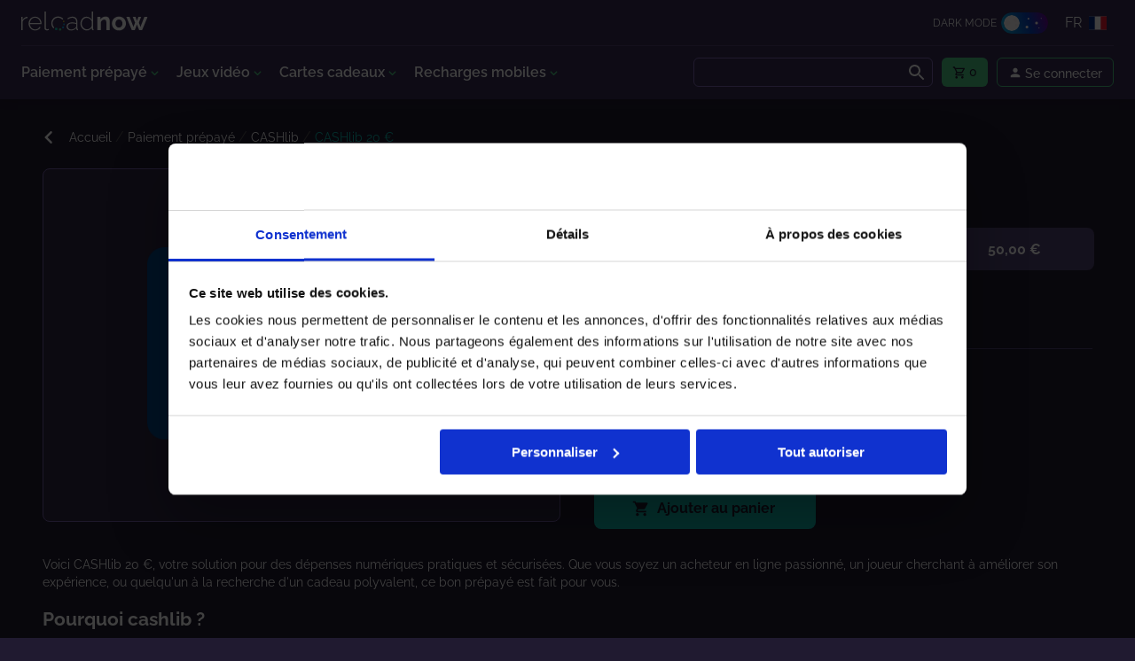

--- FILE ---
content_type: text/html; charset=utf-8
request_url: https://www.reloadnow.com/fr-fr/cashlib-20-euro
body_size: 176385
content:
<!DOCTYPE html><html lang="fr-fr"><head><meta charSet="utf-8"/><meta name="viewport" content="minimum-scale=1, initial-scale=1, width=device-width"/><link rel="manifest" href="/api/manifest"/><meta name="theme-color" content="#10BEB4"/><title>Recharge CASHlib 20 €  | ReloadNow.com</title><meta name="robots" content="index,follow"/><meta name="description" content="Naviguez et achetez en toute confiance avec la recharge CASHlib de 20€. Parfait pour des transactions modérées. Gardez le contrôle de vos dépenses en ligne."/><meta property="og:title" content="Recharge CASHlib 20 €  | ReloadNow.com"/><meta property="og:description" content="Naviguez et achetez en toute confiance avec la recharge CASHlib de 20€. Parfait pour des transactions modérées. Gardez le contrôle de vos dépenses en ligne."/><link rel="canonical" href="https://www.reloadnow.com/fr-fr/cashlib-20-euro"/><meta name="next-head-count" content="10"/><link rel="shortcut icon" href="https://www.reloadnow.com/ReloadNow/favicon.png"/><link rel="preload" href="/ReloadNow/Fonts/Raleway-ExtraLight.ttf" as="font" crossorigin=""/><link rel="preload" href="/ReloadNow/Fonts/Raleway-Regular.ttf" as="font" crossorigin=""/><link rel="preload" href="/ReloadNow/Fonts/Raleway-Medium.ttf" as="font" crossorigin=""/><link rel="preload" href="/ReloadNow/Fonts/Raleway-SemiBold.ttf" as="font" crossorigin=""/><link rel="preload" href="/ReloadNow/Fonts/Raleway-Bold.ttf" as="font" crossorigin=""/><link rel="preload" href="/_next/static/css/8696414957349dfe.css" as="style"/><link rel="stylesheet" href="/_next/static/css/8696414957349dfe.css" data-n-p=""/><noscript data-n-css=""></noscript><script defer="" nomodule="" src="/_next/static/chunks/polyfills-c67a75d1b6f99dc8.js"></script><script defer="" src="/_next/static/chunks/9899.85058ad461596dc0.js"></script><script src="/_next/static/chunks/webpack-b10e107f7b669a97.js" defer=""></script><script src="/_next/static/chunks/framework-93b89dc25365d5c7.js" defer=""></script><script src="/_next/static/chunks/main-7f34d6f0cd0828b1.js" defer=""></script><script src="/_next/static/chunks/pages/_app-4e7f48620cd43411.js" defer=""></script><script src="/_next/static/chunks/5928-82598e1f844ffb88.js" defer=""></script><script src="/_next/static/chunks/5321-de067261db831e4e.js" defer=""></script><script src="/_next/static/chunks/2962-cfb9a0e75b46b804.js" defer=""></script><script src="/_next/static/chunks/8764-776bd42d5ff402ba.js" defer=""></script><script src="/_next/static/chunks/1036-c0f462ed7c184f97.js" defer=""></script><script src="/_next/static/chunks/2079-4b7ed636c782a31f.js" defer=""></script><script src="/_next/static/chunks/1254-0a3ec3c79b4c7c6e.js" defer=""></script><script src="/_next/static/chunks/3961-fd6d2aa2a10ebca2.js" defer=""></script><script src="/_next/static/chunks/8834-ebbb9e08b64c6c51.js" defer=""></script><script src="/_next/static/chunks/7117-777b1948c7883dca.js" defer=""></script><script src="/_next/static/chunks/7940-cb957c1edad3d757.js" defer=""></script><script src="/_next/static/chunks/8024-be8be26400560126.js" defer=""></script><script src="/_next/static/chunks/9151-48f9ba4cec0ff954.js" defer=""></script><script src="/_next/static/chunks/8898-8a25bbde63dd18e3.js" defer=""></script><script src="/_next/static/chunks/pages/%5Bslug%5D-b32b4ef8d59c7182.js" defer=""></script><script src="/_next/static/vp2MISg0qKXaxb9h8ZFDA/_buildManifest.js" defer=""></script><script src="/_next/static/vp2MISg0qKXaxb9h8ZFDA/_ssgManifest.js" defer=""></script><style id="jss-server-side">.MuiTypography-root {
  margin: 0;
}
.MuiTypography-root.product-card-type {
  margin: 10px 0 4px;
  font-weight: 200;
}
.MuiTypography-root.product-card-price {
  margin: 0 0 3px;
}
.MuiTypography-root.page-404-title {
  color: #fff;
}
.MuiTypography-root.page-404-subtitle {
  color: #4AC884;
}
.MuiTypography-root#result-header {
  font-size: 24px;
}
.MuiTypography-root.result-message {
  font-size: 14px;
}
.MuiTypography-root.category-align {
  text-align: left;
}
.MuiTypography-body2 {
  color: #FFF;
  font-size: 0.875rem;
  font-family: Raleway, Arial, sans-serif;
  font-weight: 400;
  line-height: 1.43;
}
.MuiTypography-body1 {
  color: #FFF;
  font-size: 1rem;
  font-family: Raleway, Arial, sans-serif;
  font-weight: 400;
  line-height: 1.5;
}
.MuiTypography-caption {
  color: #FFF;
  font-size: 0.75rem;
  font-family: Raleway, Arial, sans-serif;
  font-weight: 400;
  line-height: 1.66;
}
.MuiTypography-button {
  color: #FFF;
  font-size: 0.875rem;
  font-family: Raleway, Arial, sans-serif;
  font-weight: 500;
  line-height: 1.75;
  text-transform: uppercase;
}
.MuiTypography-h1 {
  color: #fff;
  font-size: 36px;
  text-align: center;
  font-family: Raleway, Arial, sans-serif;
  font-weight: 700;
  line-height: 44px;
  letter-spacing: -0.0175em;
}
@media (max-width: 600px) {
  .MuiTypography-h1 {
    font-size: 28px;
    font-weight: 600;
    line-height: 38px;
  }
}
  .MuiTypography-h2 {
    color: #fff;
    font-size: 30px;
    margin-top: 1em;
    text-align: center;
    font-family: Raleway, Arial, sans-serif;
    font-weight: 700;
    line-height: 34px;
    letter-spacing: -0.01em;
  }
@media (max-width: 600px) {
  .MuiTypography-h2 {
    font-size: 24px;
    font-weight: 600;
    line-height: 34px;
  }
}
  .MuiTypography-h3 {
    color: #fff;
    font-size: 24px;
    font-family: Raleway, Arial, sans-serif;
    font-weight: 700;
    line-height: 30px;
    letter-spacing: -0.01em;
  }
@media (max-width: 600px) {
  .MuiTypography-h3 {
    font-size: 22px;
    font-weight: 600;
    line-height: 28px;
  }
}
  .MuiTypography-h4 {
    color: #fff;
    font-size: 20px;
    font-family: Raleway, Arial, sans-serif;
    font-weight: 700;
    line-height: 22px;
    margin-bottom: 4px;
    letter-spacing: -0.01em;
    text-transform: none;
  }
@media (max-width: 600px) {
  .MuiTypography-h4 {
    font-size: 18px;
    font-weight: 600;
    line-height: 20px;
  }
}
  .MuiTypography-h5 {
    color: #fff;
    font-size: 18px;
    font-family: Raleway, Arial, sans-serif;
    font-weight: 700;
    line-height: 22px;
    letter-spacing: -0.01em;
  }
@media (max-width: 600px) {
  .MuiTypography-h5 {
    font-size: 16px;
    font-weight: 600;
    line-height: 20px;
  }
}
  .MuiTypography-h6 {
    color: #FFF;
    font-size: 1.25rem;
    font-family: Raleway, Arial, sans-serif;
    font-weight: 500;
    line-height: 1.6;
  }
  .MuiTypography-subtitle1 {
    color: #FFF;
    font-size: 16px;
    font-family: Raleway, Arial, sans-serif;
    font-weight: 400;
    line-height: 1.75;
  }
  .MuiTypography-subtitle2 {
    color: #FFF;
    font-size: 12px;
    font-family: Raleway, Arial, sans-serif;
    font-weight: 500;
    line-height: 1.57;
  }
  .MuiTypography-overline {
    color: #FFF;
    font-size: 0.75rem;
    font-family: Raleway, Arial, sans-serif;
    font-weight: 400;
    line-height: 2.66;
    text-transform: uppercase;
  }
  .MuiTypography-srOnly {
    width: 1px;
    height: 1px;
    overflow: hidden;
    position: absolute;
  }
  .MuiTypography-alignLeft {
    text-align: left;
  }
  .MuiTypography-alignCenter {
    text-align: center;
  }
  .MuiTypography-alignRight {
    text-align: right;
  }
  .MuiTypography-alignJustify {
    text-align: justify;
  }
  .MuiTypography-noWrap {
    overflow: hidden;
    white-space: nowrap;
    text-overflow: ellipsis;
  }
  .MuiTypography-gutterBottom {
    margin-bottom: 0.35em;
  }
  .MuiTypography-paragraph {
    margin-bottom: 16px;
  }
  .MuiTypography-colorInherit {
    color: inherit;
  }
  .MuiTypography-colorPrimary {
    color: #10BEB4;
  }
  .MuiTypography-colorSecondary {
    color: #FFF;
  }
  .MuiTypography-colorTextPrimary {
    color: #FFF;
  }
  .MuiTypography-colorTextSecondary {
    color: #555555;
  }
  .MuiTypography-colorError {
    color: #F46962;
  }
  .MuiTypography-displayInline {
    display: inline;
  }
  .MuiTypography-displayBlock {
    display: block;
  }
  .MuiButtonBase-root {
    color: inherit;
    border: 0;
    cursor: pointer;
    margin: 0;
    display: inline-flex;
    outline: 0;
    padding: 0;
    position: relative;
    align-items: center;
    user-select: none;
    border-radius: 0;
    vertical-align: middle;
    -moz-appearance: none;
    justify-content: center;
    text-decoration: none;
    background-color: transparent;
    -webkit-appearance: none;
    -webkit-tap-highlight-color: transparent;
  }
  .MuiButtonBase-root::-moz-focus-inner {
    border-style: none;
  }
  .MuiButtonBase-root.Mui-disabled {
    cursor: default;
    pointer-events: none;
  }
@media print {
  .MuiButtonBase-root {
    color-adjust: exact;
  }
}
  .MuiButton-root {
    color: #FFF;
    padding: 6px 16px;
    font-size: 0.875rem;
    min-width: 64px;
    box-sizing: border-box;
    transition: background-color 250ms cubic-bezier(0.4, 0, 0.2, 1) 0ms,box-shadow 250ms cubic-bezier(0.4, 0, 0.2, 1) 0ms,border 250ms cubic-bezier(0.4, 0, 0.2, 1) 0ms;
    font-family: Raleway, Arial, sans-serif;
    font-weight: 500;
    line-height: 1.75;
    border-radius: 4px;
    text-transform: uppercase;
  }
  .MuiButton-root:hover {
    text-decoration: none;
    background-color: rgba(255, 255, 255, 0.08);
  }
  .MuiButton-root.Mui-disabled {
    color: rgba(255, 255, 255, 0.3);
  }
@media (hover: none) {
  .MuiButton-root:hover {
    background-color: transparent;
  }
}
  .MuiButton-root:hover.Mui-disabled {
    background-color: transparent;
  }
  .MuiButton-label {
    width: 100%;
    display: inherit;
    align-items: inherit;
    font-weight: bold;
    text-transform: none;
    justify-content: inherit;
  }
  .MuiButton-text {
    padding: 6px 8px;
  }
  .MuiButton-textPrimary {
    color: #10BEB4;
  }
  .MuiButton-textPrimary:hover {
    background-color: rgba(16, 190, 180, 0.08);
  }
@media (hover: none) {
  .MuiButton-textPrimary:hover {
    background-color: transparent;
  }
}
  .MuiButton-textSecondary {
    color: #FFF;
  }
  .MuiButton-textSecondary:hover {
    background-color: rgba(255, 255, 255, 0.08);
  }
@media (hover: none) {
  .MuiButton-textSecondary:hover {
    background-color: transparent;
  }
}
  .MuiButton-outlined {
    color: #FFF;
    border: 1px solid rgba(255, 255, 255, 0.23);
    padding: 5px 15px;
    border-color: #FFF;
  }
  .MuiButton-outlined.Mui-disabled {
    border: 1px solid rgba(255, 255, 255, 0.12);
  }
  .MuiButton-outlinedPrimary {
    color: #10BEB4;
    border: 1px solid rgba(16, 190, 180, 0.5);
  }
  .MuiButton-outlinedPrimary:hover {
    border: 1px solid #10BEB4;
    background-color: rgba(16, 190, 180, 0.08);
  }
@media (hover: none) {
  .MuiButton-outlinedPrimary:hover {
    background-color: transparent;
  }
}
  .MuiButton-outlinedSecondary {
    color: #FFF;
    border: 1px solid rgba(255, 255, 255, 0.5);
  }
  .MuiButton-outlinedSecondary:hover {
    border: 1px solid #FFF;
    background-color: rgba(255, 255, 255, 0.08);
  }
  .MuiButton-outlinedSecondary.Mui-disabled {
    border: 1px solid rgba(255, 255, 255, 0.3);
  }
@media (hover: none) {
  .MuiButton-outlinedSecondary:hover {
    background-color: transparent;
  }
}
  .MuiButton-contained {
    color: rgba(0, 0, 0, 0.87);
    box-shadow: 0px 3px 1px -2px rgba(0,0,0,0.2),0px 2px 2px 0px rgba(0,0,0,0.14),0px 1px 5px 0px rgba(0,0,0,0.12);
    background-color: #e0e0e0;
  }
  .MuiButton-contained:hover {
    box-shadow: none;
    background-color: #d5d5d5;
  }
  .MuiButton-contained.Mui-focusVisible {
    box-shadow: 0px 3px 5px -1px rgba(0,0,0,0.2),0px 6px 10px 0px rgba(0,0,0,0.14),0px 1px 18px 0px rgba(0,0,0,0.12);
  }
  .MuiButton-contained:active {
    box-shadow: 0px 5px 5px -3px rgba(0,0,0,0.2),0px 8px 10px 1px rgba(0,0,0,0.14),0px 3px 14px 2px rgba(0,0,0,0.12);
  }
  .MuiButton-contained.Mui-disabled {
    color: rgba(255, 255, 255, 0.3);
    box-shadow: none;
    background-color: rgba(255, 255, 255, 0.12);
  }
@media (hover: none) {
  .MuiButton-contained:hover {
    box-shadow: 0px 3px 1px -2px rgba(0,0,0,0.2),0px 2px 2px 0px rgba(0,0,0,0.14),0px 1px 5px 0px rgba(0,0,0,0.12);
    background-color: #e0e0e0;
  }
}
  .MuiButton-contained:hover.Mui-disabled {
    background-color: rgba(255, 255, 255, 0.12);
  }
  .MuiButton-containedPrimary {
    color: #2C2442;
    background-color: #10BEB4;
  }
  .MuiButton-containedPrimary:hover {
    background-color: rgb(11, 133, 125);
  }
@media (hover: none) {
  .MuiButton-containedPrimary:hover {
    background-color: #10BEB4;
  }
}
  .MuiButton-containedSecondary {
    color: rgba(0, 0, 0, 0.87);
    background-color: #FFF;
  }
  .MuiButton-containedSecondary:hover {
    background-color: rgb(178, 178, 178);
  }
@media (hover: none) {
  .MuiButton-containedSecondary:hover {
    background-color: #FFF;
  }
}
  .MuiButton-disableElevation {
    box-shadow: none;
  }
  .MuiButton-disableElevation:hover {
    box-shadow: none;
  }
  .MuiButton-disableElevation.Mui-focusVisible {
    box-shadow: none;
  }
  .MuiButton-disableElevation:active {
    box-shadow: none;
  }
  .MuiButton-disableElevation.Mui-disabled {
    box-shadow: none;
  }
  .MuiButton-colorInherit {
    color: inherit;
    border-color: currentColor;
  }
  .MuiButton-textSizeSmall {
    padding: 4px 5px;
    font-size: 0.8125rem;
  }
  .MuiButton-textSizeLarge {
    padding: 8px 11px;
    font-size: 0.9375rem;
  }
  .MuiButton-outlinedSizeSmall {
    padding: 3px 9px;
    font-size: 0.8125rem;
  }
  .MuiButton-outlinedSizeLarge {
    padding: 7px 21px;
    font-size: 0.9375rem;
  }
  .MuiButton-containedSizeSmall {
    padding: 4px 10px;
    font-size: 0.8125rem;
  }
  .MuiButton-containedSizeLarge {
    padding: 8px 22px;
    font-size: 0.9375rem;
  }
  .MuiButton-fullWidth {
    width: 100%;
  }
  .MuiButton-startIcon {
    display: inherit;
    margin-left: -4px;
    margin-right: 8px;
  }
  .MuiButton-startIcon.MuiButton-iconSizeSmall {
    margin-left: -2px;
  }
  .MuiButton-endIcon {
    display: inherit;
    margin-left: 8px;
    margin-right: -4px;
  }
  .MuiButton-endIcon.MuiButton-iconSizeSmall {
    margin-right: -2px;
  }
  .MuiButton-iconSizeSmall > *:first-child {
    font-size: 18px;
  }
  .MuiButton-iconSizeMedium > *:first-child {
    font-size: 20px;
  }
  .MuiButton-iconSizeLarge > *:first-child {
    font-size: 22px;
  }
  .MuiToolbar-root {
    display: flex;
    position: relative;
    align-items: center;
  }
  .MuiToolbar-gutters {
    padding-left: 16px;
    padding-right: 16px;
  }
@media (min-width:600px) {
  .MuiToolbar-gutters {
    padding-left: 24px;
    padding-right: 24px;
  }
}
  .MuiToolbar-regular {
    min-height: 56px;
  }
@media (min-width:0px) and (orientation: landscape) {
  .MuiToolbar-regular {
    min-height: 48px;
  }
}
@media (min-width:600px) {
  .MuiToolbar-regular {
    min-height: 64px;
  }
}
  .MuiToolbar-dense {
    min-height: 48px;
  }
@keyframes mui-auto-fill {}
@keyframes mui-auto-fill-cancel {}
  .MuiInputBase-root {
    color: #FFF;
    cursor: text;
    display: inline-flex;
    position: relative;
    font-size: 1rem;
    box-sizing: border-box;
    align-items: center;
    font-family: Raleway, Arial, sans-serif;
    font-weight: 400;
    line-height: 1.1876em;
  }
  .MuiInputBase-root.Mui-disabled {
    color: rgba(255, 255, 255, 0.5);
    cursor: default;
  }
  .MuiInputBase-multiline {
    padding: 6px 0 7px;
  }
  .MuiInputBase-multiline.MuiInputBase-marginDense {
    padding-top: 3px;
  }
  .MuiInputBase-fullWidth {
    width: 100%;
  }
  .MuiInputBase-input {
    font: inherit;
    color: currentColor;
    width: 100%;
    border: 0;
    height: 1.1876em;
    margin: 0;
    display: block;
    padding: 6px 0 7px;
    min-width: 0;
    background: none;
    box-sizing: content-box;
    animation-name: mui-auto-fill-cancel;
    letter-spacing: inherit;
    animation-duration: 10ms;
    -webkit-tap-highlight-color: transparent;
  }
  .MuiInputBase-input::-webkit-input-placeholder {
    color: currentColor;
    opacity: 0.5;
    transition: opacity 200ms cubic-bezier(0.4, 0, 0.2, 1) 0ms;
  }
  .MuiInputBase-input::-moz-placeholder {
    color: currentColor;
    opacity: 0.5;
    transition: opacity 200ms cubic-bezier(0.4, 0, 0.2, 1) 0ms;
  }
  .MuiInputBase-input:-ms-input-placeholder {
    color: currentColor;
    opacity: 0.5;
    transition: opacity 200ms cubic-bezier(0.4, 0, 0.2, 1) 0ms;
  }
  .MuiInputBase-input::-ms-input-placeholder {
    color: currentColor;
    opacity: 0.5;
    transition: opacity 200ms cubic-bezier(0.4, 0, 0.2, 1) 0ms;
  }
  .MuiInputBase-input:focus {
    outline: 0;
  }
  .MuiInputBase-input:invalid {
    box-shadow: none;
  }
  .MuiInputBase-input::-webkit-search-decoration {
    -webkit-appearance: none;
  }
  .MuiInputBase-input.Mui-disabled {
    opacity: 1;
  }
  .MuiInputBase-input:-webkit-autofill {
    animation-name: mui-auto-fill;
    animation-duration: 5000s;
  }
  label[data-shrink=false] + .MuiInputBase-formControl .MuiInputBase-input::-webkit-input-placeholder {
    opacity: 0 !important;
  }
  label[data-shrink=false] + .MuiInputBase-formControl .MuiInputBase-input::-moz-placeholder {
    opacity: 0 !important;
  }
  label[data-shrink=false] + .MuiInputBase-formControl .MuiInputBase-input:-ms-input-placeholder {
    opacity: 0 !important;
  }
  label[data-shrink=false] + .MuiInputBase-formControl .MuiInputBase-input::-ms-input-placeholder {
    opacity: 0 !important;
  }
  label[data-shrink=false] + .MuiInputBase-formControl .MuiInputBase-input:focus::-webkit-input-placeholder {
    opacity: 0.5;
  }
  label[data-shrink=false] + .MuiInputBase-formControl .MuiInputBase-input:focus::-moz-placeholder {
    opacity: 0.5;
  }
  label[data-shrink=false] + .MuiInputBase-formControl .MuiInputBase-input:focus:-ms-input-placeholder {
    opacity: 0.5;
  }
  label[data-shrink=false] + .MuiInputBase-formControl .MuiInputBase-input:focus::-ms-input-placeholder {
    opacity: 0.5;
  }
  .MuiInputBase-inputMarginDense {
    padding-top: 3px;
  }
  .MuiInputBase-inputMultiline {
    height: auto;
    resize: none;
    padding: 0;
  }
  .MuiInputBase-inputTypeSearch {
    -moz-appearance: textfield;
    -webkit-appearance: textfield;
  }
  .MuiPaper-root {
    color: #FFF;
    transition: box-shadow 300ms cubic-bezier(0.4, 0, 0.2, 1) 0ms;
    background-color: #201A30;
  }
  .MuiPaper-root.paper-rln {
    background: #372C52;
  }
  .MuiPaper-root.paper-rln .drawer-header {
    border: 0;
  }
  .MuiPaper-root.paper-rln .menu-accordion-icon, .MuiPaper-root.paper-rln .Mui-expanded svg {
    color: #10BEB4 !important;
  }
  .MuiPaper-root.paper-rln .accordion-underline > div {
    background: #504272;
  }
  .MuiPaper-root.paper-rln .menu-accordion-details {
    background: #201A30;
  }
  .MuiPaper-root.paper-rln .menu-brand-mobile {
    color: #fff;
  }
  .MuiPaper-root.paper-rln .menu-popular-title {
    color: transparent;
    font-size: 0;
    border-color: #504272;
    margin-bottom: 25px;
  }
  .MuiPaper-root.paper-rln .language-selector img {
    font-size: 20px;
  }
  .MuiPaper-root.paper-rln .menu-brand-mobile .MuiSvgIcon-root {
    color: #10BEB4;
    background: transparent;
  }
  .MuiPaper-root.paper-rln .drawer-header .MuiSvgIcon-root {
    color: #fff;
  }
  .MuiPaper-root.paper-rln .drawer-header > img {
    width: auto;
    max-height: 20px;
    padding-left: 12px;
  }
  .MuiPaper-rounded {
    border-radius: 16px;
  }
  .MuiPaper-outlined {
    border: 1px solid #FFF;
  }
  .MuiPaper-elevation0 {
    box-shadow: none;
  }
  .MuiPaper-elevation1 {
    box-shadow: 0px 2px 1px -1px rgba(0,0,0,0.2),0px 1px 1px 0px rgba(0,0,0,0.14),0px 1px 3px 0px rgba(0,0,0,0.12);
  }
  .MuiPaper-elevation2 {
    box-shadow: 0px 3px 1px -2px rgba(0,0,0,0.2),0px 2px 2px 0px rgba(0,0,0,0.14),0px 1px 5px 0px rgba(0,0,0,0.12);
  }
  .MuiPaper-elevation3 {
    box-shadow: 0px 3px 3px -2px rgba(0,0,0,0.2),0px 3px 4px 0px rgba(0,0,0,0.14),0px 1px 8px 0px rgba(0,0,0,0.12);
  }
  .MuiPaper-elevation4 {
    box-shadow: 0px 2px 4px -1px rgba(0,0,0,0.2),0px 4px 5px 0px rgba(0,0,0,0.14),0px 1px 10px 0px rgba(0,0,0,0.12);
  }
  .MuiPaper-elevation5 {
    box-shadow: 0px 3px 5px -1px rgba(0,0,0,0.2),0px 5px 8px 0px rgba(0,0,0,0.14),0px 1px 14px 0px rgba(0,0,0,0.12);
  }
  .MuiPaper-elevation6 {
    box-shadow: 0px 3px 5px -1px rgba(0,0,0,0.2),0px 6px 10px 0px rgba(0,0,0,0.14),0px 1px 18px 0px rgba(0,0,0,0.12);
  }
  .MuiPaper-elevation7 {
    box-shadow: 0px 4px 5px -2px rgba(0,0,0,0.2),0px 7px 10px 1px rgba(0,0,0,0.14),0px 2px 16px 1px rgba(0,0,0,0.12);
  }
  .MuiPaper-elevation8 {
    box-shadow: 0px 5px 5px -3px rgba(0,0,0,0.2),0px 8px 10px 1px rgba(0,0,0,0.14),0px 3px 14px 2px rgba(0,0,0,0.12);
  }
  .MuiPaper-elevation9 {
    box-shadow: 0px 5px 6px -3px rgba(0,0,0,0.2),0px 9px 12px 1px rgba(0,0,0,0.14),0px 3px 16px 2px rgba(0,0,0,0.12);
  }
  .MuiPaper-elevation10 {
    box-shadow: 0px 6px 6px -3px rgba(0,0,0,0.2),0px 10px 14px 1px rgba(0,0,0,0.14),0px 4px 18px 3px rgba(0,0,0,0.12);
  }
  .MuiPaper-elevation11 {
    box-shadow: 0px 6px 7px -4px rgba(0,0,0,0.2),0px 11px 15px 1px rgba(0,0,0,0.14),0px 4px 20px 3px rgba(0,0,0,0.12);
  }
  .MuiPaper-elevation12 {
    box-shadow: 0px 7px 8px -4px rgba(0,0,0,0.2),0px 12px 17px 2px rgba(0,0,0,0.14),0px 5px 22px 4px rgba(0,0,0,0.12);
  }
  .MuiPaper-elevation13 {
    box-shadow: 0px 7px 8px -4px rgba(0,0,0,0.2),0px 13px 19px 2px rgba(0,0,0,0.14),0px 5px 24px 4px rgba(0,0,0,0.12);
  }
  .MuiPaper-elevation14 {
    box-shadow: 0px 7px 9px -4px rgba(0,0,0,0.2),0px 14px 21px 2px rgba(0,0,0,0.14),0px 5px 26px 4px rgba(0,0,0,0.12);
  }
  .MuiPaper-elevation15 {
    box-shadow: 0px 8px 9px -5px rgba(0,0,0,0.2),0px 15px 22px 2px rgba(0,0,0,0.14),0px 6px 28px 5px rgba(0,0,0,0.12);
  }
  .MuiPaper-elevation16 {
    box-shadow: 0px 8px 10px -5px rgba(0,0,0,0.2),0px 16px 24px 2px rgba(0,0,0,0.14),0px 6px 30px 5px rgba(0,0,0,0.12);
  }
  .MuiPaper-elevation17 {
    box-shadow: 0px 8px 11px -5px rgba(0,0,0,0.2),0px 17px 26px 2px rgba(0,0,0,0.14),0px 6px 32px 5px rgba(0,0,0,0.12);
  }
  .MuiPaper-elevation18 {
    box-shadow: 0px 9px 11px -5px rgba(0,0,0,0.2),0px 18px 28px 2px rgba(0,0,0,0.14),0px 7px 34px 6px rgba(0,0,0,0.12);
  }
  .MuiPaper-elevation19 {
    box-shadow: 0px 9px 12px -6px rgba(0,0,0,0.2),0px 19px 29px 2px rgba(0,0,0,0.14),0px 7px 36px 6px rgba(0,0,0,0.12);
  }
  .MuiPaper-elevation20 {
    box-shadow: 0px 10px 13px -6px rgba(0,0,0,0.2),0px 20px 31px 3px rgba(0,0,0,0.14),0px 8px 38px 7px rgba(0,0,0,0.12);
  }
  .MuiPaper-elevation21 {
    box-shadow: 0px 10px 13px -6px rgba(0,0,0,0.2),0px 21px 33px 3px rgba(0,0,0,0.14),0px 8px 40px 7px rgba(0,0,0,0.12);
  }
  .MuiPaper-elevation22 {
    box-shadow: 0px 10px 14px -6px rgba(0,0,0,0.2),0px 22px 35px 3px rgba(0,0,0,0.14),0px 8px 42px 7px rgba(0,0,0,0.12);
  }
  .MuiPaper-elevation23 {
    box-shadow: 0px 11px 14px -7px rgba(0,0,0,0.2),0px 23px 36px 3px rgba(0,0,0,0.14),0px 9px 44px 8px rgba(0,0,0,0.12);
  }
  .MuiPaper-elevation24 {
    box-shadow: 0px 11px 15px -7px rgba(0,0,0,0.2),0px 24px 38px 3px rgba(0,0,0,0.14),0px 9px 46px 8px rgba(0,0,0,0.12);
  }
  .MuiPopover-root .menu-paper {
    background: #372C52;
  }
  .MuiPopover-root.region-popover .MuiPaper-root {
    color: #fff;
    background: #504272;
    box-shadow: 0 0 5px 1px rgba(0, 0, 0, 0.3);
    font-weight: 600;
    border-color: transparent;
  }
  .MuiPopover-root .menu-paper .MuiList-root {
    background: #372C52 !important;
  }
  .MuiPopover-root .menu-paper .MuiSvgIcon-root {
    color: #4AC884;
  }
  .MuiPopover-root .menu-paper .menu-popular-title {
    border-color: #3c3253;
  }
  .MuiPopover-paper {
    outline: 0;
    position: absolute;
    max-width: calc(100% - 32px);
    min-width: 16px;
    max-height: calc(100% - 32px);
    min-height: 16px;
    overflow-x: hidden;
    overflow-y: auto;
  }
  .MuiMenu-paper {
    max-height: calc(100% - 96px);
    -webkit-overflow-scrolling: touch;
  }
  .MuiMenu-list {
    outline: 0;
  }
  .MuiSvgIcon-root {
    fill: currentColor;
    width: 1em;
    height: 1em;
    display: inline-block;
    font-size: 1.5rem;
    transition: fill 200ms cubic-bezier(0.4, 0, 0.2, 1) 0ms;
    flex-shrink: 0;
    user-select: none;
  }
  .MuiSvgIcon-colorPrimary {
    color: #10BEB4;
  }
  .MuiSvgIcon-colorSecondary {
    color: #FFF;
  }
  .MuiSvgIcon-colorAction {
    color: #fff;
  }
  .MuiSvgIcon-colorError {
    color: #F46962;
  }
  .MuiSvgIcon-colorDisabled {
    color: rgba(255, 255, 255, 0.3);
  }
  .MuiSvgIcon-fontSizeInherit {
    font-size: inherit;
  }
  .MuiSvgIcon-fontSizeSmall {
    font-size: 1.25rem;
  }
  .MuiSvgIcon-fontSizeLarge {
    font-size: 2.1875rem;
  }
  .MuiIconButton-root {
    flex: 0 0 auto;
    color: #fff;
    padding: 12px;
    overflow: visible;
    font-size: 1.5rem;
    text-align: center;
    transition: background-color 150ms cubic-bezier(0.4, 0, 0.2, 1) 0ms;
    font-family: Raleway, Arial, sans-serif;
    border-radius: 50%;
  }
  .MuiIconButton-root:hover {
    background-color: rgba(255, 255, 255, 0.08);
  }
  .MuiIconButton-root.Mui-disabled {
    color: rgba(255, 255, 255, 0.3);
    background-color: transparent;
  }
  .MuiIconButton-root.auth-button {
    height: 33px;
  }
  .MuiIconButton-root.cart-button {
    height: 33px;
  }
  .MuiIconButton-root.cart-button .MuiIconButton-label {
    margin-top: -4px;
  }
  .MuiIconButton-root.cart-button .MuiIconButton-label .MuiSvgIcon-root {
    margin-top: 3px;
  }
  .MuiIconButton-root.auth-button .MuiSvgIcon-root {
    margin-top: -1px;
  }
@media (hover: none) {
  .MuiIconButton-root:hover {
    background-color: transparent;
  }
}
  .MuiIconButton-edgeStart {
    margin-left: -12px;
  }
  .MuiIconButton-sizeSmall.MuiIconButton-edgeStart {
    margin-left: -3px;
  }
  .MuiIconButton-edgeEnd {
    margin-right: -12px;
  }
  .MuiIconButton-sizeSmall.MuiIconButton-edgeEnd {
    margin-right: -3px;
  }
  .MuiIconButton-colorInherit {
    color: inherit;
  }
  .MuiIconButton-colorPrimary {
    color: #10BEB4;
  }
  .MuiIconButton-colorPrimary:hover {
    background-color: rgba(16, 190, 180, 0.08);
  }
@media (hover: none) {
  .MuiIconButton-colorPrimary:hover {
    background-color: transparent;
  }
}
  .MuiIconButton-colorSecondary {
    color: #FFF;
  }
  .MuiIconButton-colorSecondary:hover {
    background-color: rgba(255, 255, 255, 0.08);
  }
@media (hover: none) {
  .MuiIconButton-colorSecondary:hover {
    background-color: transparent;
  }
}
  .MuiIconButton-sizeSmall {
    padding: 3px;
    font-size: 1.125rem;
  }
  .MuiIconButton-label {
    width: 100%;
    display: flex;
    align-items: inherit;
    justify-content: inherit;
  }
  .MuiCircularProgress-root {
    display: inline-block;
  }
  .MuiCircularProgress-static {
    transition: transform 300ms cubic-bezier(0.4, 0, 0.2, 1) 0ms;
  }
  .MuiCircularProgress-indeterminate {
    animation: MuiCircularProgress-keyframes-circular-rotate 1.4s linear infinite;
  }
  .MuiCircularProgress-determinate {
    transition: transform 300ms cubic-bezier(0.4, 0, 0.2, 1) 0ms;
  }
  .MuiCircularProgress-colorPrimary {
    color: #10BEB4;
  }
  .MuiCircularProgress-colorSecondary {
    color: #FFF;
  }
  .MuiCircularProgress-svg {
    display: block;
  }
  .MuiCircularProgress-circle {
    stroke: currentColor;
  }
  .MuiCircularProgress-circleStatic {
    transition: stroke-dashoffset 300ms cubic-bezier(0.4, 0, 0.2, 1) 0ms;
  }
  .MuiCircularProgress-circleIndeterminate {
    animation: MuiCircularProgress-keyframes-circular-dash 1.4s ease-in-out infinite;
    stroke-dasharray: 80px, 200px;
    stroke-dashoffset: 0px;
  }
  .MuiCircularProgress-circleDeterminate {
    transition: stroke-dashoffset 300ms cubic-bezier(0.4, 0, 0.2, 1) 0ms;
  }
@keyframes MuiCircularProgress-keyframes-circular-rotate {
  0% {
    transform-origin: 50% 50%;
  }
  100% {
    transform: rotate(360deg);
  }
}
@keyframes MuiCircularProgress-keyframes-circular-dash {
  0% {
    stroke-dasharray: 1px, 200px;
    stroke-dashoffset: 0px;
  }
  50% {
    stroke-dasharray: 100px, 200px;
    stroke-dashoffset: -15px;
  }
  100% {
    stroke-dasharray: 100px, 200px;
    stroke-dashoffset: -125px;
  }
}
  .MuiCircularProgress-circleDisableShrink {
    animation: none;
  }
  .MuiBackdrop-root {
    top: 0;
    left: 0;
    right: 0;
    bottom: 0;
    display: flex;
    z-index: -1;
    position: fixed;
    align-items: center;
    justify-content: center;
    background-color: rgba(0, 0, 0, 0.5);
    -webkit-tap-highlight-color: transparent;
  }
  .MuiBackdrop-invisible {
    background-color: transparent;
  }
@media print {
  .MuiDialog-root {
    position: absolute !important;
  }
}
  .MuiDialog-root .MuiPickersBasePicker-container .MuiPickersCalendarHeader-switchHeader {
    display: none;
  }
  .MuiDialog-root .MuiPickersBasePicker-container .MuiPickersCalendarHeader-daysHeader {
    display: none;
  }
  .MuiDialog-root .MuiDialogTitle-creditcard {
    margin-top: 0px;
    padding-bottom: 0px;
  }
  .MuiDialog-root .MuiDialogActions {
    color: #000;
    background: #10BEB4;
    border-color: #10BEB4;
  }
  .MuiDialog-root .MuiDialogActions h2 {
    font-size: 16px;
    text-align: left;
  }
  .MuiDialog-root .MuiDialogActions:hover {
    color: #000;
    border-color: #13DCD0;
    background-color: #13DCD0;
  }
  .MuiDialog-root .MuiDialogTitle-creditcard h2 {
    font-size: 16px;
    text-align: left;
  }
  .MuiDialog-scrollPaper {
    display: flex;
    align-items: center;
    justify-content: center;
  }
  .MuiDialog-scrollBody {
    overflow-x: hidden;
    overflow-y: auto;
    text-align: center;
  }
  .MuiDialog-scrollBody:after {
    width: 0;
    height: 100%;
    content: "";
    display: inline-block;
    vertical-align: middle;
  }
  .MuiDialog-container {
    height: 100%;
    outline: 0;
  }
@media print {
  .MuiDialog-container {
    height: auto;
  }
}
  .MuiDialog-paper {
    margin: 32px;
    position: relative;
    overflow-y: auto;
    border-radius: 16px;
    background-color: #2C2442;
  }
@media print {
  .MuiDialog-paper {
    box-shadow: none;
    overflow-y: visible;
  }
}
  .MuiDialog-paperScrollPaper {
    display: flex;
    max-height: calc(100% - 64px);
    flex-direction: column;
  }
  .MuiDialog-paperScrollBody {
    display: inline-block;
    text-align: left;
    vertical-align: middle;
  }
  .MuiDialog-paperWidthFalse {
    max-width: calc(100% - 64px);
  }
  .MuiDialog-paperWidthXs {
    max-width: 444px;
  }
@media (max-width:507.95px) {
  .MuiDialog-paperWidthXs.MuiDialog-paperScrollBody {
    max-width: calc(100% - 64px);
  }
}
  .MuiDialog-paperWidthSm {
    max-width: 600px;
  }
@media (max-width:663.95px) {
  .MuiDialog-paperWidthSm.MuiDialog-paperScrollBody {
    max-width: calc(100% - 64px);
  }
}
  .MuiDialog-paperWidthMd {
    max-width: 960px;
  }
@media (max-width:1023.95px) {
  .MuiDialog-paperWidthMd.MuiDialog-paperScrollBody {
    max-width: calc(100% - 64px);
  }
}
  .MuiDialog-paperWidthLg {
    max-width: 1280px;
  }
@media (max-width:1343.95px) {
  .MuiDialog-paperWidthLg.MuiDialog-paperScrollBody {
    max-width: calc(100% - 64px);
  }
}
  .MuiDialog-paperWidthXl {
    max-width: 1920px;
  }
@media (max-width:1983.95px) {
  .MuiDialog-paperWidthXl.MuiDialog-paperScrollBody {
    max-width: calc(100% - 64px);
  }
}
  .MuiDialog-paperFullWidth {
    width: calc(100% - 64px);
  }
  .MuiDialog-paperFullScreen {
    width: 100%;
    height: 100%;
    margin: 0;
    max-width: 100%;
    max-height: none;
    border-radius: 0;
  }
  .MuiDialog-paperFullScreen.MuiDialog-paperScrollBody {
    margin: 0;
    max-width: 100%;
  }
  .MuiGrid-root.footer-container {
    background: #372C52;
  }
  .MuiGrid-root .summary-box {
    padding: 30px;
    background: #2C2442;
  }
  .MuiGrid-root .Mui-error #payment-bank {
    background-color: #CB9898;
  }
  .MuiGrid-root .category-divider {
    background: #504272;
    margin-top: 0px !important;
  }
  .MuiGrid-root .category-link-icon {
    color: #fff;
    font-size: 10px;
    margin-top: 46px;
  }
  .MuiGrid-root .category-link {
    color: #10BEB4;
    margin-top: 40px;
  }
  .MuiGrid-root .category-name {
    color: #FFF;
    margin-top: 1em;
  }
  .MuiGrid-root .tab-wrapper {
    background: none;
  }
  .MuiGrid-root .category-button {
    color: #fff;
    background: #504272;
  }
  .MuiGrid-root.order-number-box {
    color: #fff;
    background: #463e60;
    border-color: #816db3;
  }
  .MuiGrid-root .button-info {
    color: #4AC884;
  }
  .MuiGrid-root.product-container {
    width: 100%;
    margin: 0;
  }
  .MuiGrid-root.MuiGrid-spacing-xs-2 > .MuiGrid-item.product-button-container {
    padding: 8px 0 0;
  }
  .MuiGrid-root.carousel-404 .MuiTypography-h2 {
    text-align: left;
  }
  .MuiGrid-root .MuiCardPopup {
    color: #000;
    background: #4AC884;
    margin-left: 5px;
    border-radius: 12px;
  }
  .MuiGrid-root.dynamic-content {
    padding: 8px !important;
  }
  .MuiGrid-root .region-icon {
    color: inherit !important;
  }
  .MuiGrid-root .countryList {
    font-weight: 700;
  }
  .MuiGrid-root .order-overview .region-info {
    color: #95ADC7;
  }
  .MuiGrid-root .product-card-name {
    margin: 0 0 9px;
    line-height: 18px;
  }
  .MuiGrid-root .summary-small-text {
    color: #4AC884;
  }
  .MuiGrid-root .react-tel-input .form-control:-webkit-autofill {
    border-radius: 8px;
    -webkit-box-shadow: 0 0 0 1000px #1f1a2f inset;
    -webkit-text-fill-color: white;
  }
  .MuiGrid-root .order-overview .region-info .MuiSvgIcon-root {
    color: #95ADC7;
  }
@media (max-width: 600px) {
  .MuiGrid-root .order-overview .region-info {
    font-size: 12px;
  }
}
  .MuiGrid-root .region-info .extra-regions-button {
    color: #201A30;
    padding: 0px 2px 0 0;
    background: #4AC884;
  }
  .MuiGrid-root .MuiCardPopup .MuiSvgIcon-root {
    font-size: 20px;
  }
  .MuiGrid-root .MuiCardPopup:hover {
    color: #000;
    border-color: #4AEC94;
    background-color: #4AEC94;
  }
@media (max-width: 600px) {
  .MuiGrid-root.carousel-404 .MuiTypography-h2 {
    text-align: center;
  }
}
@media (min-width: 1280px) {
  .MuiGrid-root.advertise-component {
    max-width: 1280px;
    margin-left: auto;
    margin-right: auto;
  }
}
@media (min-width: 600px) {
  .MuiGrid-root.advertise-component {
    margin-top: 48px;
    padding-left: 48px;
    padding-right: 48px;
  }
  .MuiGrid-root.advertise-component .control-item-right {
    right: 48px;
  }
}
@media (max-width: 350px) {
  .MuiGrid-root.categories .MuiGrid-grid-xs-6 {
    max-width: 100%;
    flex-basis: 100%;
  }
}
@media (max-width: 600px) {
  .MuiGrid-root.categories .MuiButton-root {
    padding: 8px;
    min-height: 48px;
    line-height: 16px;
  }
}
  .MuiGrid-root.order-number-box .copy-button {
    color: #0fbeb5;
  }
  .MuiGrid-root .category-button:hover, .MuiGrid-root .category-button:focus {
    color: #fff;
    background: #61508b;
  }
  .MuiGrid-root .tab-wrapper .product-tab {
    color: #fff;
    background: none;
  }
@media (max-width: 959px) {
  .MuiGrid-root .tab-wrapper .product-tab {
    border-bottom: 1px solid #504272;
  }
  .MuiGrid-root .tab-wrapper .product-tab:nth-child(odd) {
    border-right: 1px solid #504272;
  }
  .MuiGrid-root .tab-wrapper .product-tab:last-child {
    border-right: none;
    border-bottom: none;
  }
}
  .MuiGrid-root .tab-wrapper .product-tab .tab-button {
    background: #2C2442;
  }
  .MuiGrid-root .tab-wrapper .product-tab:hover .tab-button {
    background: #4AC884;
  }
  .MuiGrid-root .tab-wrapper .product-tab:hover .tab-button .MuiTypography-root {
    color: #201A30;
  }
  .MuiGrid-root .tab-wrapper .product-tab.active .tab-button {
    color: #201A30;
    background: #4AC884;
  }
  .MuiGrid-root .tab-wrapper .product-tab.active .tab-button .MuiTypography-root {
    color: #201A30;
    font-weight: 600;
  }
  .MuiGrid-root .tab-wrapper .product-tab .tab-button .MuiTypography-root {
    color: #fff;
    font-weight: 600;
  }
@media (max-width: 450px) {
  .MuiGrid-root .category-link {
    display: none;
  }
}
@media (max-width: 450px) {
  .MuiGrid-root .category-link-icon {
    color: #10BEB4;
    font-size: 16px;
    margin-top: 36px;
  }
}
@media (max-width: 300px) {
  .MuiGrid-root .category-link-icon {
    display: none;
  }
}
  .MuiGrid-root #payment-address-phone-number .react-tel-input .flag-dropdown, .MuiGrid-root #payment-phoneNumber .react-tel-input .flag-dropdown, .MuiGrid-root #account-phone-number .react-tel-input .flag-dropdown {
    display: none;
  }
  .MuiGrid-root #payment-address-phone-number .react-tel-input .form-control, .MuiGrid-root #payment-phoneNumber .react-tel-input .form-control, .MuiGrid-root #account-phone-number .react-tel-input .form-control {
    padding-left: 14px;
    padding-right: 40px;
  }
  .MuiGrid-root.shopping-cart .continue-shopping {
    color: #B0A7C5;
    padding-top: 8px;
    border-color: #B0A7C5;
  }
  .MuiGrid-root.shopping-cart .voucher-link {
    font-weight: 600;
    padding-top: 25px;
    border-color: #504272;
  }
  .MuiGrid-root.shopping-cart .voucher-link > a {
    color: #fff;
  }
  .MuiGrid-root.single-product-section .image-container {
    background: #2E2642;
    border-color: #7560A8;
  }
  .MuiGrid-root.single-product-section .product-name {
    margin-bottom: 25px;
  }
  .MuiGrid-root.single-product-section .radio-wrapper-rln {
    border: 2px solid transparent;
    height: 48px;
    background: #504272;
  }
  .MuiGrid-root.single-product-section .MuiDivider-root {
    margin: 30px 0;
    background: #504272;
  }
  .MuiGrid-root.single-product-section .product-info {
    color: #fff;
    padding: 0 0 20px;
    font-size: 14px;
    font-weight: 600;
  }
  .MuiGrid-root.single-product-section .quantity-container {
    width: 100%;
    margin-bottom: 20px;
  }
  .MuiGrid-root.single-product-section .product-button .MuiButton-label {
    font-size: 16px;
    font-weight: 700;
  }
  .MuiGrid-root.single-product-section .quantity-container .counter-element {
    width: 91px;
    border: 0;
    height: 38px;
    background: #372C52;
    padding-top: 8px;
  }
  .MuiGrid-root.single-product-section .quantity-container .counter-button {
    top: 0;
    color: #fff;
    width: 38px;
    border: 1px solid #7560A8;
    height: 38px;
    background: #504272;
    padding-top: 9.5px;
  }
@media (max-width: 600px) {
  .MuiGrid-root.single-product-section .quantity-container .selected {
    display: none;
  }
}
  .MuiGrid-root.single-product-section .quantity-container .counter-button .MuiSvgIcon-root {
    font-size: 16px;
  }
  .MuiGrid-root.single-product-section .quantity-container .counter-button:hover, .MuiGrid-root.single-product-section .quantity-container .counter-button:active {
    background: #372C52;
  }
  .MuiGrid-root.single-product-section .quantity-container .counter-element > p {
    font-size: 14px;
  }
  .MuiGrid-root.single-product-section .product-info .MuiSvgIcon-root {
    color: #fff;
  }
  .MuiGrid-root.single-product-section .product-info .extra-regions-button {
    background: #4AC884;
    padding-top: 0;
  }
  .MuiGrid-root.single-product-section .product-info .countrylist {
    color: #fff;
    width: 140px;
    background: #504272;
    border-color: transparent;
  }
@media (max-width: 600px) {
  .MuiGrid-root.single-product-section .MuiDivider-root {
    margin: 20px 0 15px;
  }
}
  .MuiGrid-root.single-product-section .radio-wrapper-rln .MuiTypography-root {
    font-weight: 700;
  }
  .MuiGrid-root.single-product-section .radio-wrapper-rln:hover {
    background: #10BEB4;
  }
  .MuiGrid-root.single-product-section .radio-wrapper-rln.active {
    background: #10BEB4;
  }
  .MuiGrid-root.single-product-section .radio-wrapper-rln.disabled {
    color: #fff !important;
    border: 2px solid transparent !important;
    opacity: 0.5;
    background: #504272 !important;
  }
@media (max-width: 600px) {
  .MuiGrid-root.single-product-section .radio-wrapper-rln {
    height: 38px;
  }
}
  .MuiGrid-root.single-product-section .radio-wrapper-rln.disabled.active {
    background: #10BEB4 !important;
  }
  .MuiGrid-root.single-product-section .radio-wrapper-rln.disabled.active:hover .MuiTypography-root {
    color: #201A30 !important;
  }
  .MuiGrid-root.single-product-section .radio-wrapper-rln.disabled:hover .MuiTypography-root {
    color: #fff !important;
  }
  .MuiGrid-root.single-product-section .radio-wrapper-rln.active .MuiTypography-root {
    color: #201A30;
  }
  .MuiGrid-root.single-product-section .radio-wrapper-rln:hover .MuiTypography-root {
    color: #201A30;
  }
@media (max-width: 600px) {
  .MuiGrid-root.single-product-section .product-name {
    margin: 0 0 10px;
  }
}
  .MuiGrid-root.overview-order-details .order-overview {
    border: 0;
    border-radius: 10px;
    background-color: #2C2442;
  }
  .MuiGrid-root.overview-order-details .MuiCardContent-root {
    padding: 15px 0 10px;
  }
  .MuiGrid-root.overview-order-details .product-lines > div:first-child .MuiCardContent-root {
    padding-top: 0;
  }
  .MuiGrid-root.overview-order-details .voucher-link {
    font-weight: 600;
    padding-top: 25px;
    border-color: #504272;
  }
  .MuiGrid-root.overview-order-details.result-email-box {
    border: 1px solid #34404f;
    padding: 0;
    overflow: hidden;
    border-radius: 15px;
  }
  .MuiGrid-root.overview-order-details .review-button {
    background: #65b57d;
    border-radius: 8px;
  }
  .MuiGrid-root.overview-order-details .review-button:hover, .MuiGrid-root.overview-order-details .review-button:active {
    background: #73bc8a;
  }
  .MuiGrid-root.overview-order-details .review-button .review-stars {
    color: #f7cd5f;
  }
  .MuiGrid-root.overview-order-details .review-button .review-label {
    color: #1f1a2f;
    font-weight: 700;
  }
  .MuiGrid-root.overview-order-details.result-email-box h4 {
    border: 0;
    margin: 0;
    padding: 10px;
    background: #34404f;
  }
  .MuiGrid-root.overview-order-details.result-email-box > div {
    padding: 10px;
  }
  .MuiGrid-root.overview-order-details.result-email-box .result-email-icon {
    color: #fff;
    font-size: 14px;
  }
  .MuiGrid-root.overview-order-details.result-email-box .result-tel-icon {
    color: #fff;
    font-size: 14px;
  }
  .MuiGrid-root.overview-order-details .voucher-link > a {
    color: #fff;
  }
  .MuiGrid-root.overview-order-details .MuiCardContent-root .image-container {
    padding: 0 10px 0 0;
  }
  .MuiGrid-root.overview-order-details .MuiCardContent-root .product-title {
    font-size: 20px;
    font-weight: 500;
  }
  .MuiGrid-root.overview-order-details .MuiCardContent-root .service-fee {
    color: #fff;
    font-size: 12px;
  }
  .MuiGrid-root.overview-order-details .MuiCardContent-root .product-amount {
    color: #fff;
    font-size: 12px;
  }
@media (max-width: 600px) {
  .MuiGrid-root.overview-order-details .MuiCardContent-root .product-title {
    font-size: 16px;
  }
}
  .MuiGrid-root.overview-order-details .order-overview .MuiCard-root {
    background-color: transparent;
  }
  .MuiGrid-root.overview-order-details .order-overview h3 {
    border-color: #504272;
  }
  .MuiGrid-root.overview-order-details .order-overview .product-lines {
    border-color: #504272;
  }
  .MuiGrid-root.overview-order-details .order-overview .summary-label {
    color: #AFA2CF;
  }
  .MuiGrid-root.overview-order-details .order-overview .gross-amount {
    color: #4AC884;
  }
  .MuiGrid-root .summary-box .summary-label {
    color: #AFA2CF;
  }
  .MuiGrid-root .summary-box .small-text {
    font-size: 16px;
  }
  .MuiGrid-root .summary-box .cart-divider {
    margin: 34px 0 12px;
    background: #504272;
  }
  .MuiGrid-root .summary-box .gross-amount {
    color: #4AC884;
  }
  .MuiGrid-root .summary-box .summary-item {
    padding-top: 4px;
    padding-bottom: 4px;
  }
  .MuiGrid-root .summary-box .paysafe-checkbox:hover {
    box-shadow: 0px 0px 0px 2px #4AC884;
  }
  .MuiGrid-root .summary-box .paysafe-checkbox.active {
    box-shadow: 0px 0px 0px 2px #4AC884;
  }
  .MuiGrid-root .summary-box .paysafe-checkbox a {
    color: #4AC884;
    font-weight: 400;
  }
  .MuiGrid-root .summary-box .paysafe-checkbox a:hover {
    text-decoration: underline;
  }
  .MuiGrid-root .summary-box .paysafe-checkbox.active .MuiIconButton-label > span {
    background: #4AC884;
  }
  .MuiGrid-root .product-lines .product-card {
    background: transparent;
    box-shadow: none;
    border-bottom: 1px solid #46576A;
    border-radius: 0;
  }
  .MuiGrid-root .product-lines > div:last-child .product-card {
    border: 0;
  }
  .MuiGrid-root .product-lines .product-price {
    color: #4AC884;
    margin-top: -3px;
  }
  .MuiGrid-root .product-lines .product-servicefee {
    color: #95ADC7;
    padding-top: 10px;
  }
  .MuiGrid-root .product-lines .product-info, .MuiGrid-root .product-lines .delivery-icon {
    color: #fff;
  }
  .MuiGrid-root .product-lines .counter-element {
    width: 85px;
    border: 0;
    height: 35px;
    background: #372C52;
    padding-top: 6px;
  }
  .MuiGrid-root .product-lines .counter-button {
    top: 0;
    color: #fff;
    width: 35px;
    border: 1px solid #7560A8;
    height: 35px;
    background: #504272;
    padding-top: 8.5px;
  }
  .MuiGrid-root .product-lines .delete-button {
    margin-top: 4px;
  }
  .MuiGrid-root .product-lines .delete-button:hover {
    background: none;
  }
  .MuiGrid-root .product-lines .counter-button .MuiSvgIcon-root {
    font-size: 16px;
  }
  .MuiGrid-root .product-lines .counter-button:hover, .MuiGrid-root .product-lines .counter-button:active {
    background: #372C52;
  }
  .MuiGrid-root .product-lines .counter-element > p {
    font-size: 14px;
  }
  .MuiGrid-root.footer-container .footer-title {
    font-size: 20px;
    text-align: left;
  }
  .MuiGrid-root.footer-container .MuiReloadNowFooter-link {
    color: #4AC884;
  }
  .MuiGrid-root.footer-container .MuiTypography-paragraph {
    font-size: 14px;
  }
  .MuiGrid-root.footer-container .MuiAccordion-root .MuiSvgIcon-root {
    background: none;
  }
  .MuiGrid-root.footer-container .MuiAccordion-root.MuiAccordion-rounded {
    border: 0;
    border-bottom: 1px solid #5f5675;
  }
  .MuiGrid-root.footer-container .MuiReloadNowFooter-divider {
    background: #493c68;
  }
  .MuiGrid-root.footer-container .footer-copyright {
    color: #473D60;
    background: #FCFBFF;
  }
  .MuiGrid-root.footer-container .footer-link {
    color: #4AC884;
  }
  .MuiGrid-root.footer-container .footer-copyright .MuiReloadNowFooter-copyright {
    margin-top: 3px;
  }
  .MuiGrid-root.footer-container .footer-copyright .footer-copyright-link {
    color: #473D60 !important;
  }
@media (max-width: 600px) {
  .MuiGrid-root.footer-container .footer-title {
    text-align: center;
  }
}
  .MuiGrid-root.header-wrapper > header {
    padding-right: 0 !important;
  }
  .MuiGrid-root.header-wrapper .header-container {
    border-bottom: 0;
  }
  .MuiGrid-root.header-wrapper .rln-toolbar {
    border-bottom: 1px solid #4e4070;
  }
  .MuiGrid-root.header-wrapper .category-menu {
    width: 100%;
    background: #372c52;
  }
  .MuiGrid-root.header-wrapper .search-bar {
    border-color: #7F69B4;
  }
  .MuiGrid-root.header-wrapper .cart-button {
    color: #201A30;
    background: #4AC884;
  }
  .MuiGrid-root.header-wrapper .auth-button {
    color: #fff;
    background: transparent;
    border-color: #4AC884;
  }
  .MuiGrid-root.header-wrapper .listbox-rln {
    border-color: #372c52;
  }
  .MuiGrid-root.header-wrapper .product-card {
    color: #fff;
    background: #372c52;
    border-radius: 0;
  }
  .MuiGrid-root.header-wrapper #menu-btn {
    color: #fff;
  }
  .MuiGrid-root.header-wrapper .product-card-content:hover, .MuiGrid-root.header-wrapper .product-card-content:active {
    background-color: rgba(0, 0, 0, 0.1);
  }
  .MuiGrid-root.header-wrapper .product-card .MuiTypography-root {
    color: #fff;
  }
  .MuiGrid-root.header-wrapper .product-card .MuiSvgIcon-root {
    color: #10BEB4;
  }
  .MuiGrid-root.header-wrapper .auth-button .MuiSvgIcon-root {
    color: #fff;
  }
  .MuiGrid-root.header-wrapper .auth-button:hover, .MuiGrid-root.header-wrapper .auth-button:active {
    color: #201A30;
    background: #4AC884;
  }
  .MuiGrid-root.header-wrapper .auth-button:hover .MuiSvgIcon-root, .MuiGrid-root.header-wrapper .auth-button:active .MuiSvgIcon-root {
    color: #201A30;
  }
  .MuiGrid-root.header-wrapper .search-bar .MuiInputBase-input {
    background: #372C52;
  }
  .MuiGrid-root.header-wrapper .category-menu .category-icon {
    color: #4AC884;
  }
  .MuiGrid-root.header-wrapper .category-menu .menu-button-open {
    color: #4AC884;
  }
  .MuiGrid-root.header-wrapper .rln-toolbar .language-selector {
    margin: 0;
  }
  .MuiGrid-container {
    width: 100%;
    display: flex;
    flex-wrap: wrap;
    box-sizing: border-box;
  }
  .MuiGrid-item {
    margin: 0;
    box-sizing: border-box;
  }
  .MuiGrid-zeroMinWidth {
    min-width: 0;
  }
  .MuiGrid-direction-xs-column {
    flex-direction: column;
  }
  .MuiGrid-direction-xs-column-reverse {
    flex-direction: column-reverse;
  }
  .MuiGrid-direction-xs-row-reverse {
    flex-direction: row-reverse;
  }
  .MuiGrid-wrap-xs-nowrap {
    flex-wrap: nowrap;
  }
  .MuiGrid-wrap-xs-wrap-reverse {
    flex-wrap: wrap-reverse;
  }
  .MuiGrid-align-items-xs-center {
    align-items: center;
  }
  .MuiGrid-align-items-xs-flex-start {
    align-items: flex-start;
  }
  .MuiGrid-align-items-xs-flex-end {
    align-items: flex-end;
  }
  .MuiGrid-align-items-xs-baseline {
    align-items: baseline;
  }
  .MuiGrid-align-content-xs-center {
    align-content: center;
  }
  .MuiGrid-align-content-xs-flex-start {
    align-content: flex-start;
  }
  .MuiGrid-align-content-xs-flex-end {
    align-content: flex-end;
  }
  .MuiGrid-align-content-xs-space-between {
    align-content: space-between;
  }
  .MuiGrid-align-content-xs-space-around {
    align-content: space-around;
  }
  .MuiGrid-justify-content-xs-center {
    justify-content: center;
  }
  .MuiGrid-justify-content-xs-flex-end {
    justify-content: flex-end;
  }
  .MuiGrid-justify-content-xs-space-between {
    justify-content: space-between;
  }
  .MuiGrid-justify-content-xs-space-around {
    justify-content: space-around;
  }
  .MuiGrid-justify-content-xs-space-evenly {
    justify-content: space-evenly;
  }
  .MuiGrid-spacing-xs-1 {
    width: calc(100% + 8px);
    margin: -4px;
  }
  .MuiGrid-spacing-xs-1 > .MuiGrid-item {
    padding: 4px;
  }
  .MuiGrid-spacing-xs-2 {
    width: calc(100% + 16px);
    margin: -8px;
  }
  .MuiGrid-spacing-xs-2 > .MuiGrid-item {
    padding: 8px;
  }
  .MuiGrid-spacing-xs-3 {
    width: calc(100% + 24px);
    margin: -12px;
  }
  .MuiGrid-spacing-xs-3 > .MuiGrid-item {
    padding: 12px;
  }
  .MuiGrid-spacing-xs-4 {
    width: calc(100% + 32px);
    margin: -16px;
  }
  .MuiGrid-spacing-xs-4 > .MuiGrid-item {
    padding: 16px;
  }
  .MuiGrid-spacing-xs-5 {
    width: calc(100% + 40px);
    margin: -20px;
  }
  .MuiGrid-spacing-xs-5 > .MuiGrid-item {
    padding: 20px;
  }
  .MuiGrid-spacing-xs-6 {
    width: calc(100% + 48px);
    margin: -24px;
  }
  .MuiGrid-spacing-xs-6 > .MuiGrid-item {
    padding: 24px;
  }
  .MuiGrid-spacing-xs-7 {
    width: calc(100% + 56px);
    margin: -28px;
  }
  .MuiGrid-spacing-xs-7 > .MuiGrid-item {
    padding: 28px;
  }
  .MuiGrid-spacing-xs-8 {
    width: calc(100% + 64px);
    margin: -32px;
  }
  .MuiGrid-spacing-xs-8 > .MuiGrid-item {
    padding: 32px;
  }
  .MuiGrid-spacing-xs-9 {
    width: calc(100% + 72px);
    margin: -36px;
  }
  .MuiGrid-spacing-xs-9 > .MuiGrid-item {
    padding: 36px;
  }
  .MuiGrid-spacing-xs-10 {
    width: calc(100% + 80px);
    margin: -40px;
  }
  .MuiGrid-spacing-xs-10 > .MuiGrid-item {
    padding: 40px;
  }
  .MuiGrid-grid-xs-auto {
    flex-grow: 0;
    max-width: none;
    flex-basis: auto;
  }
  .MuiGrid-grid-xs-true {
    flex-grow: 1;
    max-width: 100%;
    flex-basis: 0;
  }
  .MuiGrid-grid-xs-1 {
    flex-grow: 0;
    max-width: 8.333333%;
    flex-basis: 8.333333%;
  }
  .MuiGrid-grid-xs-2 {
    flex-grow: 0;
    max-width: 16.666667%;
    flex-basis: 16.666667%;
  }
  .MuiGrid-grid-xs-3 {
    flex-grow: 0;
    max-width: 25%;
    flex-basis: 25%;
  }
  .MuiGrid-grid-xs-4 {
    flex-grow: 0;
    max-width: 33.333333%;
    flex-basis: 33.333333%;
  }
  .MuiGrid-grid-xs-5 {
    flex-grow: 0;
    max-width: 41.666667%;
    flex-basis: 41.666667%;
  }
  .MuiGrid-grid-xs-6 {
    flex-grow: 0;
    max-width: 50%;
    flex-basis: 50%;
  }
  .MuiGrid-grid-xs-7 {
    flex-grow: 0;
    max-width: 58.333333%;
    flex-basis: 58.333333%;
  }
  .MuiGrid-grid-xs-8 {
    flex-grow: 0;
    max-width: 66.666667%;
    flex-basis: 66.666667%;
  }
  .MuiGrid-grid-xs-9 {
    flex-grow: 0;
    max-width: 75%;
    flex-basis: 75%;
  }
  .MuiGrid-grid-xs-10 {
    flex-grow: 0;
    max-width: 83.333333%;
    flex-basis: 83.333333%;
  }
  .MuiGrid-grid-xs-11 {
    flex-grow: 0;
    max-width: 91.666667%;
    flex-basis: 91.666667%;
  }
  .MuiGrid-grid-xs-12 {
    flex-grow: 0;
    max-width: 100%;
    flex-basis: 100%;
  }
@media (min-width:600px) {
  .MuiGrid-grid-sm-auto {
    flex-grow: 0;
    max-width: none;
    flex-basis: auto;
  }
  .MuiGrid-grid-sm-true {
    flex-grow: 1;
    max-width: 100%;
    flex-basis: 0;
  }
  .MuiGrid-grid-sm-1 {
    flex-grow: 0;
    max-width: 8.333333%;
    flex-basis: 8.333333%;
  }
  .MuiGrid-grid-sm-2 {
    flex-grow: 0;
    max-width: 16.666667%;
    flex-basis: 16.666667%;
  }
  .MuiGrid-grid-sm-3 {
    flex-grow: 0;
    max-width: 25%;
    flex-basis: 25%;
  }
  .MuiGrid-grid-sm-4 {
    flex-grow: 0;
    max-width: 33.333333%;
    flex-basis: 33.333333%;
  }
  .MuiGrid-grid-sm-5 {
    flex-grow: 0;
    max-width: 41.666667%;
    flex-basis: 41.666667%;
  }
  .MuiGrid-grid-sm-6 {
    flex-grow: 0;
    max-width: 50%;
    flex-basis: 50%;
  }
  .MuiGrid-grid-sm-7 {
    flex-grow: 0;
    max-width: 58.333333%;
    flex-basis: 58.333333%;
  }
  .MuiGrid-grid-sm-8 {
    flex-grow: 0;
    max-width: 66.666667%;
    flex-basis: 66.666667%;
  }
  .MuiGrid-grid-sm-9 {
    flex-grow: 0;
    max-width: 75%;
    flex-basis: 75%;
  }
  .MuiGrid-grid-sm-10 {
    flex-grow: 0;
    max-width: 83.333333%;
    flex-basis: 83.333333%;
  }
  .MuiGrid-grid-sm-11 {
    flex-grow: 0;
    max-width: 91.666667%;
    flex-basis: 91.666667%;
  }
  .MuiGrid-grid-sm-12 {
    flex-grow: 0;
    max-width: 100%;
    flex-basis: 100%;
  }
}
@media (min-width:960px) {
  .MuiGrid-grid-md-auto {
    flex-grow: 0;
    max-width: none;
    flex-basis: auto;
  }
  .MuiGrid-grid-md-true {
    flex-grow: 1;
    max-width: 100%;
    flex-basis: 0;
  }
  .MuiGrid-grid-md-1 {
    flex-grow: 0;
    max-width: 8.333333%;
    flex-basis: 8.333333%;
  }
  .MuiGrid-grid-md-2 {
    flex-grow: 0;
    max-width: 16.666667%;
    flex-basis: 16.666667%;
  }
  .MuiGrid-grid-md-3 {
    flex-grow: 0;
    max-width: 25%;
    flex-basis: 25%;
  }
  .MuiGrid-grid-md-4 {
    flex-grow: 0;
    max-width: 33.333333%;
    flex-basis: 33.333333%;
  }
  .MuiGrid-grid-md-5 {
    flex-grow: 0;
    max-width: 41.666667%;
    flex-basis: 41.666667%;
  }
  .MuiGrid-grid-md-6 {
    flex-grow: 0;
    max-width: 50%;
    flex-basis: 50%;
  }
  .MuiGrid-grid-md-7 {
    flex-grow: 0;
    max-width: 58.333333%;
    flex-basis: 58.333333%;
  }
  .MuiGrid-grid-md-8 {
    flex-grow: 0;
    max-width: 66.666667%;
    flex-basis: 66.666667%;
  }
  .MuiGrid-grid-md-9 {
    flex-grow: 0;
    max-width: 75%;
    flex-basis: 75%;
  }
  .MuiGrid-grid-md-10 {
    flex-grow: 0;
    max-width: 83.333333%;
    flex-basis: 83.333333%;
  }
  .MuiGrid-grid-md-11 {
    flex-grow: 0;
    max-width: 91.666667%;
    flex-basis: 91.666667%;
  }
  .MuiGrid-grid-md-12 {
    flex-grow: 0;
    max-width: 100%;
    flex-basis: 100%;
  }
}
@media (min-width:1280px) {
  .MuiGrid-grid-lg-auto {
    flex-grow: 0;
    max-width: none;
    flex-basis: auto;
  }
  .MuiGrid-grid-lg-true {
    flex-grow: 1;
    max-width: 100%;
    flex-basis: 0;
  }
  .MuiGrid-grid-lg-1 {
    flex-grow: 0;
    max-width: 8.333333%;
    flex-basis: 8.333333%;
  }
  .MuiGrid-grid-lg-2 {
    flex-grow: 0;
    max-width: 16.666667%;
    flex-basis: 16.666667%;
  }
  .MuiGrid-grid-lg-3 {
    flex-grow: 0;
    max-width: 25%;
    flex-basis: 25%;
  }
  .MuiGrid-grid-lg-4 {
    flex-grow: 0;
    max-width: 33.333333%;
    flex-basis: 33.333333%;
  }
  .MuiGrid-grid-lg-5 {
    flex-grow: 0;
    max-width: 41.666667%;
    flex-basis: 41.666667%;
  }
  .MuiGrid-grid-lg-6 {
    flex-grow: 0;
    max-width: 50%;
    flex-basis: 50%;
  }
  .MuiGrid-grid-lg-7 {
    flex-grow: 0;
    max-width: 58.333333%;
    flex-basis: 58.333333%;
  }
  .MuiGrid-grid-lg-8 {
    flex-grow: 0;
    max-width: 66.666667%;
    flex-basis: 66.666667%;
  }
  .MuiGrid-grid-lg-9 {
    flex-grow: 0;
    max-width: 75%;
    flex-basis: 75%;
  }
  .MuiGrid-grid-lg-10 {
    flex-grow: 0;
    max-width: 83.333333%;
    flex-basis: 83.333333%;
  }
  .MuiGrid-grid-lg-11 {
    flex-grow: 0;
    max-width: 91.666667%;
    flex-basis: 91.666667%;
  }
  .MuiGrid-grid-lg-12 {
    flex-grow: 0;
    max-width: 100%;
    flex-basis: 100%;
  }
}
@media (min-width:1920px) {
  .MuiGrid-grid-xl-auto {
    flex-grow: 0;
    max-width: none;
    flex-basis: auto;
  }
  .MuiGrid-grid-xl-true {
    flex-grow: 1;
    max-width: 100%;
    flex-basis: 0;
  }
  .MuiGrid-grid-xl-1 {
    flex-grow: 0;
    max-width: 8.333333%;
    flex-basis: 8.333333%;
  }
  .MuiGrid-grid-xl-2 {
    flex-grow: 0;
    max-width: 16.666667%;
    flex-basis: 16.666667%;
  }
  .MuiGrid-grid-xl-3 {
    flex-grow: 0;
    max-width: 25%;
    flex-basis: 25%;
  }
  .MuiGrid-grid-xl-4 {
    flex-grow: 0;
    max-width: 33.333333%;
    flex-basis: 33.333333%;
  }
  .MuiGrid-grid-xl-5 {
    flex-grow: 0;
    max-width: 41.666667%;
    flex-basis: 41.666667%;
  }
  .MuiGrid-grid-xl-6 {
    flex-grow: 0;
    max-width: 50%;
    flex-basis: 50%;
  }
  .MuiGrid-grid-xl-7 {
    flex-grow: 0;
    max-width: 58.333333%;
    flex-basis: 58.333333%;
  }
  .MuiGrid-grid-xl-8 {
    flex-grow: 0;
    max-width: 66.666667%;
    flex-basis: 66.666667%;
  }
  .MuiGrid-grid-xl-9 {
    flex-grow: 0;
    max-width: 75%;
    flex-basis: 75%;
  }
  .MuiGrid-grid-xl-10 {
    flex-grow: 0;
    max-width: 83.333333%;
    flex-basis: 83.333333%;
  }
  .MuiGrid-grid-xl-11 {
    flex-grow: 0;
    max-width: 91.666667%;
    flex-basis: 91.666667%;
  }
  .MuiGrid-grid-xl-12 {
    flex-grow: 0;
    max-width: 100%;
    flex-basis: 100%;
  }
}
  html {
    box-sizing: border-box;
    -webkit-font-smoothing: antialiased;
    -moz-osx-font-smoothing: grayscale;
  }
  *, *::before, *::after {
    box-sizing: inherit;
  }
  strong, b {
    font-weight: 700;
  }
  body {
    color: #FFF;
    margin: 0;
    font-size: 0.875rem;
    font-family: Raleway, Arial, sans-serif;
    font-weight: 400;
    line-height: 1.43;
    background-color: #201A30;
  }
@media print {
  body {
    background-color: #fff;
  }
}
  body::backdrop {
    background-color: #201A30;
  }
@font-face {
  font-family: Raleway;
  font-style: normal;
  font-weight: 200;
  src: url('/ReloadNow/Fonts/Raleway-ExtraLight.ttf') format('truetype');
  font-display: swap;
}
@font-face {
  font-family: Raleway;
  font-style: normal;
  font-weight: 400;
  src: url('/ReloadNow/Fonts/Raleway-Regular.ttf') format('truetype');
  font-display: swap;
}
@font-face {
  font-family: Raleway;
  font-style: normal;
  font-weight: 500;
  src: url('/ReloadNow/Fonts/Raleway-Medium.ttf') format('truetype');
  font-display: swap;
}
@font-face {
  font-family: Raleway;
  font-style: normal;
  font-weight: 600;
  src: url('/ReloadNow/Fonts/Raleway-SemiBold.ttf') format('truetype');
  font-display: swap;
}
@font-face {
  font-family: Raleway;
  font-style: normal;
  font-weight: 700;
  src: url('/ReloadNow/Fonts/Raleway-Bold.ttf') format('truetype');
  font-display: swap;
}
  .jss1 {
    background-color: #3AD29F;
  }
  .jss2 {
    background-color: #3AD29F !important;
  }
  .jss3 {
    background-color: #F46962 !important;
  }
  .jss4 {
    background-color: #F4A862 !important;
  }
  .jss5 {
    background-color: #D2C125 !important;
  }
  .MuiContainer-root {
    width: 100%;
    display: block;
    box-sizing: border-box;
    margin-left: auto;
    padding-top: 16px;
    margin-right: auto;
    padding-left: 16px;
    padding-right: 16px;
    padding-bottom: 16px;
  }
@media (min-width:600px) {
  .MuiContainer-root {
    padding-left: 24px;
    padding-right: 24px;
  }
}
  .MuiContainer-disableGutters {
    padding-left: 0;
    padding-right: 0;
  }
@media (min-width:600px) {
  .MuiContainer-fixed {
    max-width: 600px;
  }
}
@media (min-width:960px) {
  .MuiContainer-fixed {
    max-width: 960px;
  }
}
@media (min-width:1280px) {
  .MuiContainer-fixed {
    max-width: 1280px;
  }
}
@media (min-width:1920px) {
  .MuiContainer-fixed {
    max-width: 1920px;
  }
}
@media (min-width:0px) {
  .MuiContainer-maxWidthXs {
    max-width: 444px;
  }
}
@media (min-width:600px) {
  .MuiContainer-maxWidthSm {
    max-width: 600px;
  }
}
@media (min-width:960px) {
  .MuiContainer-maxWidthMd {
    max-width: 960px;
  }
}
@media (min-width:1280px) {
  .MuiContainer-maxWidthLg {
    max-width: 1280px;
  }
}
@media (min-width:1920px) {
  .MuiContainer-maxWidthXl {
    max-width: 1920px;
  }
}
  .jss61 {
    padding: 9px;
  }
  .jss64 {
    top: 0;
    left: 0;
    width: 100%;
    cursor: inherit;
    height: 100%;
    margin: 0;
    opacity: 0;
    padding: 0;
    z-index: 1;
    position: absolute;
  }
  .jss198 {
    color: #2C2442;
    bottom: 2vh;
    z-index: 1201;
    position: fixed;
    background-color: #4AC884;
  }
  .jss198:hover, .jss198.Mui-focusVisible {
    background-color: #4AEC94;
  }
@media (min-width:0px) {
  .jss198 {
    right: 5%;
  }
}
@media (min-width:1280px) {
  .jss198 {
    right: 6.5%;
  }
}
  .jss33 {
    color: #FFF;
    z-index: 1302;
  }
  .MuiAppBar-root {
    color: #FFF!important;
    width: 100%;
    display: flex;
    z-index: 1100;
    position: static!important;
    box-shadow: none;
    box-sizing: border-box;
    flex-shrink: 0;
    flex-direction: column;
    background-color: #372c52!important;
  }
  .MuiAppBar-root .header-logo {
    max-height: 25px;
  }
  .MuiAppBar-root .language-select-flag {
    font-size: 20px;
  }
@media (max-width: 600px) {
  .MuiAppBar-root .header-logo {
    width: auto;
    max-height: 20px;
    padding-left: 4px;
  }
}
  .MuiAppBar-positionFixed {
    top: 0;
    left: auto;
    right: 0;
    position: fixed;
  }
@media print {
  .MuiAppBar-positionFixed {
    position: absolute;
  }
}
  .MuiAppBar-positionAbsolute {
    top: 0;
    left: auto;
    right: 0;
    position: absolute;
  }
  .MuiAppBar-positionSticky {
    top: 0;
    left: auto;
    right: 0;
    position: sticky;
  }
  .MuiAppBar-positionStatic {
    position: static;
  }
  .MuiAppBar-positionRelative {
    position: relative;
  }
  .MuiAppBar-colorDefault {
    color: #fff;
    background-color: #212121;
  }
  .MuiAppBar-colorPrimary {
    color: rgba(0, 0, 0, 0.87);
    background-color: #10BEB4;
  }
  .MuiAppBar-colorSecondary {
    color: rgba(0, 0, 0, 0.87);
    background-color: #FFF;
  }
  .MuiAppBar-colorInherit {
    color: inherit;
  }
  .MuiAppBar-colorTransparent {
    color: inherit;
    background-color: transparent;
  }
  .MuiDivider-root {
    border: none;
    height: 1px;
    margin: 0;
    flex-shrink: 0;
    background-color: #FFF;
  }
  .MuiDivider-absolute {
    left: 0;
    width: 100%;
    bottom: 0;
    position: absolute;
  }
  .MuiDivider-inset {
    margin-left: 72px;
  }
  .MuiDivider-light {
    background-color: rgba(255, 255, 255, 0.08);
  }
  .MuiDivider-middle {
    margin-left: 16px;
    margin-right: 16px;
  }
  .MuiDivider-vertical {
    width: 1px;
    height: 100%;
  }
  .MuiDivider-flexItem {
    height: auto;
    align-self: stretch;
  }
  .MuiSwitch-root {
    width: 58px;
    height: 38px;
    display: inline-flex;
    padding: 12px;
    z-index: 0;
    overflow: hidden;
    position: relative;
    box-sizing: border-box;
    flex-shrink: 0;
    vertical-align: middle;
  }
@media print {
  .MuiSwitch-root {
    color-adjust: exact;
  }
}
  .MuiSwitch-edgeStart {
    margin-left: -8px;
  }
  .MuiSwitch-edgeEnd {
    margin-right: -8px;
  }
  .MuiSwitch-switchBase {
    top: 0;
    left: 0;
    color: #bdbdbd;
    z-index: 1;
    position: absolute;
    transition: left 150ms cubic-bezier(0.4, 0, 0.2, 1) 0ms,transform 150ms cubic-bezier(0.4, 0, 0.2, 1) 0ms;
  }
  .MuiSwitch-switchBase.Mui-checked {
    transform: translateX(20px);
  }
  .MuiSwitch-switchBase.Mui-disabled {
    color: #424242;
  }
  .MuiSwitch-switchBase.Mui-checked + .MuiSwitch-track {
    opacity: 0.5;
  }
  .MuiSwitch-switchBase.Mui-disabled + .MuiSwitch-track {
    opacity: 0.1;
  }
  .MuiSwitch-colorPrimary.Mui-checked {
    color: #10BEB4;
  }
  .MuiSwitch-colorPrimary.Mui-disabled {
    color: #424242;
  }
  .MuiSwitch-colorPrimary.Mui-checked + .MuiSwitch-track {
    background-color: #10BEB4;
  }
  .MuiSwitch-colorPrimary.Mui-disabled + .MuiSwitch-track {
    background-color: #fff;
  }
  .MuiSwitch-colorPrimary.Mui-checked:hover {
    background-color: rgba(16, 190, 180, 0.08);
  }
@media (hover: none) {
  .MuiSwitch-colorPrimary.Mui-checked:hover {
    background-color: transparent;
  }
}
  .MuiSwitch-colorSecondary.Mui-checked {
    color: #FFF;
  }
  .MuiSwitch-colorSecondary.Mui-disabled {
    color: #424242;
  }
  .MuiSwitch-colorSecondary.Mui-checked + .MuiSwitch-track {
    background-color: #FFF;
  }
  .MuiSwitch-colorSecondary.Mui-disabled + .MuiSwitch-track {
    background-color: #fff;
  }
  .MuiSwitch-colorSecondary.Mui-checked:hover {
    background-color: rgba(255, 255, 255, 0.08);
  }
@media (hover: none) {
  .MuiSwitch-colorSecondary.Mui-checked:hover {
    background-color: transparent;
  }
}
  .MuiSwitch-sizeSmall {
    width: 40px;
    height: 24px;
    padding: 7px;
  }
  .MuiSwitch-sizeSmall .MuiSwitch-thumb {
    width: 16px;
    height: 16px;
  }
  .MuiSwitch-sizeSmall .MuiSwitch-switchBase {
    padding: 4px;
  }
  .MuiSwitch-sizeSmall .MuiSwitch-switchBase.Mui-checked {
    transform: translateX(16px);
  }
  .MuiSwitch-input {
    left: -100%;
    width: 300%;
  }
  .MuiSwitch-thumb {
    width: 20px;
    height: 20px;
    box-shadow: 0px 2px 1px -1px rgba(0,0,0,0.2),0px 1px 1px 0px rgba(0,0,0,0.14),0px 1px 3px 0px rgba(0,0,0,0.12);
    border-radius: 50%;
    background-color: currentColor;
  }
  .MuiSwitch-track {
    width: 100%;
    height: 100%;
    opacity: 0.3;
    z-index: -1;
    transition: opacity 150ms cubic-bezier(0.4, 0, 0.2, 1) 0ms,background-color 150ms cubic-bezier(0.4, 0, 0.2, 1) 0ms;
    border-radius: 7px;
    background-color: #fff;
  }

  .jss111 {
    display: flex;
    align-items: center;
  }
  .MuiBreadcrumbs-ol {
    margin: 0;
    display: flex;
    padding: 0;
    flex-wrap: wrap;
    list-style: none;
    align-items: center;
  }
  .MuiBreadcrumbs-separator {
    display: flex;
    margin-left: 8px;
    user-select: none;
    margin-right: 8px;
  }
  .MuiLink-root {
    cursor: pointer;
  }
  .MuiLink-underlineNone {
    text-decoration: none;
  }
  .MuiLink-underlineHover {
    text-decoration: none;
  }
  .MuiLink-underlineHover:hover {
    text-decoration: underline;
  }
  .MuiLink-underlineAlways {
    text-decoration: underline;
  }
  .MuiLink-button {
    border: 0;
    cursor: pointer;
    margin: 0;
    outline: 0;
    padding: 0;
    position: relative;
    user-select: none;
    border-radius: 0;
    vertical-align: middle;
    -moz-appearance: none;
    background-color: transparent;
    -webkit-appearance: none;
    -webkit-tap-highlight-color: transparent;
  }
  .MuiLink-button::-moz-focus-inner {
    border-style: none;
  }
  .MuiLink-button.Mui-focusVisible {
    outline: auto;
  }
  .MuiR20Footer-simpleFooter {
    display: flex;
    flex-grow: 1;
    flex-wrap: wrap;
    align-items: flex-end;
    padding-top: 8px;
  }
  .MuiR20Footer-link {
    color: #555555;
    font-weight: bold;
    margin-right: 16px;
    margin-bottom: 16px;
    text-decoration: none;
  }
  .MuiR20Footer-ayyildizFooterLink {
    color: #555555;
  }
  .MuiR20Footer-eplusFooterLink {
    color: #555555;
  }
  .MuiR20Footer-ortelFooterLink {
    color: #555555;
  }
  .jss105 {
    padding: 24px;
    margin-bottom: 8px;
  }
  .jss72 {
    cursor: pointer;
    font-size: 30px;
  }
  .jss73 {
    padding: 40px;
  }
  .jss74 {
    padding-bottom: 0;
  }
  .jss75 {
    padding: 5px;
  }
  .jss76 {
    cursor: pointer;
  }
  .jss77:hover {
    background-color: #10BEB4;
  }
  .jss65 {
    margin-right: 16px;
  }
  .jss65.MuiInputBase-root {
    box-shadow: none !important;
  }
  .jss66 {
    fill: #FFF;
  }
  .jss67 {
    display: flex;
    align-items: center;
  }
  .jss68 {
    margin-right: 8px;
  }
  .jss69 {
    font-size: 26px;
  }
  .jss70 {
    border: 2px solid #ccc;
    height: auto !important;
  }
  .jss71 {
    margin-right: 12px;
  }
  .jss98 {
    color: #FFF;
    border: 1px solid #10BEB4;
    padding: 6px 18px;
    background: transparent;
    margin-right: 16px;
    border-radius: 8px;
    text-transform: none;
  }
@media (max-width:599.95px) {
  .jss99 {
    display: none;
  }
}
@media (min-width:600px) {
  .jss100 {
    display: none;
  }
}
  .jss101 {
    color: #000;
    border: 1px solid #A80065;
    padding: 8px 12px 6px;
    font-size: 14px;
    background: #fff;
    font-weight: 500;
    margin-left: 10px;
    white-space: nowrap;
    border-radius: 6px;
  }
  .jss101 .MuiSvgIcon-root {
    color: #000;
    font-size: 16px;
    margin-right: 3px;
  }
  .jss101:hover, .jss101:active {
    color: #fff;
    background-color: #A80065;
  }
@media (max-width:959.95px) {
  .jss101 {
    color: transparent;
    padding: 9px 8px 7px;
    font-size: 0;
  }
  .jss101 .MuiSvgIcon-root {
    margin-right: 0;
  }
}
  .jss101:hover .MuiSvgIcon-root, .jss101:active .MuiSvgIcon-root {
    color: #fff;
  }
  .jss102 {
    top: 112px !important;
    background: #fff;
    box-shadow: 0 5px 5px 0 rgba(0,0,0,0.2);
    border-radius: 0 0 8px 8px;
  }
@media (max-width:959.95px) {
  .jss102 {
    top: 92px !important;
  }
}
  .jss102.lower {
    top: 162px !important;
  }
@media (max-width:959.95px) {
  .jss102.lower {
    top: 122px !important;
  }
}
  .jss103 {
    font-weight: 600;
    padding-left: 10px;
  }
@media (max-width:959.95px) {
  .jss103 {
    font-size: 14px;
    min-height: 36px;
    padding-top: 0;
    padding-bottom: 0;
  }
}
  .jss104 {
    top: -2px;
    color: #C50075;
    font-size: 18px;
  }
  .jss78 {
    width: 100vw;
    height: 60px;
    max-width: 100vw;
    background-color: #fff;
  }
@media (max-width:959.95px) {
  .jss78 {
    height: 46px;
  }
}
  .jss79 {
    display: flex;
    position: relative;
    padding-top: 0;
    padding-bottom: 0;
    justify-content: end;
  }
@media (max-width:959.95px) {
  .jss79 {
    padding-left: 54px;
  }
}
  .jss80 {
    top: 0;
    left: 17px;
    position: absolute;
  }
  .jss81 {
    height: 60px;
    padding: 6px 16px 6px 0;
    z-index: 11;
    position: relative;
    border-radius: 0;
  }
  .jss81 span {
    font-size: 16px;
    font-weight: 600;
  }
  .jss81:hover {
    background: inherit;
  }
@media (max-width:1279.95px) {
  .jss81 {
    padding-right: 10px;
  }
}
  .jss82 {
    color: #C50075;
    transition: 0.2s;
  }
  .jss83 {
    font-size: 17px;
  }
  .jss84 {
    padding-top: 13px;
  }
@media (max-width:959.95px) {
  .jss84 {
    padding-top: 6px;
  }
}
  .jss85 {
    color: #fff;
    padding: 9px 12px 7px;
    font-size: 14px;
    background: #A80065;
    font-weight: 500;
    margin-left: 10px;
    border-radius: 6px;
  }
  .jss85 .MuiSvgIcon-root {
    font-size: 16px;
    margin-right: 3px;
  }
  .jss85:hover {
    opacity: 0.8;
    background: #A80065;
  }
@media (max-width:959.95px) {
  .jss86 {
    display: none;
  }
}
  .jss165 {
    color: #1E1E1E;
    margin: 0 3px -4px 0;
    font-size: 20px;
  }
  .jss166 {
    display: inline-block;
    position: relative;
  }
  .jss167 {
    color: #fff;
    width: 20px;
    cursor: pointer;
    height: 20px;
    display: inline-block;
    padding: 2px 2px 0 0;
    font-size: 13px;
    background: #b52573;
    text-align: center;
    margin-left: 6px;
    border-radius: 20px;
  }
  .jss168 {
    top: 0;
    left: 30px;
    color: #000;
    width: 120px;
    border: 1px solid #b52573;
    padding: 13px 15px 3px 15px;
    z-index: 99;
    position: absolute;
    font-size: 14px;
    background: #fff;
    text-align: left;
    border-radius: 8px;
  }
  .jss169 {
    padding-bottom: 10px;
  }
  .jss170 {
    pointer-events: none;
  }
  .jss170 .MuiPaper-root {
    color: #000;
    border: 1px solid #b52573;
    padding: 13px 15px 3px 15px;
    font-size: 14px;
    background: #fff;
    box-shadow: none;
    text-align: left;
    margin-left: 30px;
    border-radius: 8px;
  }
@media (max-width: 600px) {
  .jss170 .MuiPaper-root {
    margin-left: 0;
  }
}
  .jss34 {
    top: 0;
    z-index: 1201;
    position: sticky;
    background-image: linear-gradient(90deg, #622a78, #8e3d65 50%, #b04c58 100%);
  }
@media (max-width:959.95px) {
  .jss34 {
    background-image: linear-gradient(90deg, #b04c58, #8e3d65 50%, #622a78 100%);
  }
}
  .jss35 {
    color: #FFF;
    width: 100%;
    height: 50px;
    margin: 0 auto;
    display: flex;
    overflow: hidden;
    max-width: 1232px;
    align-items: center;
    padding-top: 6px;
    justify-content: space-evenly;
  }
@media (max-width:959.95px) {
  .jss35 {
    height: 30px;
    padding-top: 7px;
    background-image: linear-gradient(90deg, #b04c58, #8e3d65 50%, #622a78 100%);
  }
}
@keyframes jss36 {
  6.25% {
    transform: translateX(-100%);
  }
  31.25% {
    transform: translateX(-100%);
  }
  37.5% {
    transform: translateX(-300%);
  }
  62.5% {
    transform: translateX(-300%);
  }
  68.75% {
    transform: translateX(-500%);
  }
  93.75% {
    transform: translateX(-500%);
  }
  100% {
    transform: translateX(-700%);
  }
}
  .jss37 {
    height: 25px;
  }
@media (max-width:959.95px) {
  .jss37 {
    width: 100%;
    animation: jss36 15s linear infinite;
    text-align: center;
    flex-shrink: 0;
    margin-left: 100%;
    white-space: nowrap;
  }
}
  .jss38 {
    display: flex;
    flex-grow: 1;
    align-items: center;
  }
  .jss39 {
    cursor: pointer;
    height: auto;
    padding: 2px;
    max-width: 50vw;
    max-height: 50px;
  }
@media (max-width:599.95px) {
  .jss39 {
    padding: 2px;
  }
}
  .jss40 {
    padding: 0;
    max-width: 100%;
    max-height: 22px;
  }
@media (max-width:959.95px) {
  .jss40 {
    max-height: 16px;
  }
}
  .jss41 {
    color: #FFF;
  }
  .jss42 {
    left: 0;
    z-index: 1200;
    position: sticky;
    box-shadow: 0px 0px 12px 0px rgba(0,0,0,0.15);
  }
  .jss42.lower {
    top: 50px;
  }
@media (max-width:959.95px) {
  .jss42.lower {
    top: 30px;
  }
}
  .jss44 {
    padding-top: 0;
    padding-bottom: 0;
  }
@media (max-width:959.95px) {
  .jss44 {
    border-bottom: 1px solid #e5e5e5;
  }
}
  .jss45 {
    width: 100%;
    visibility: hidden;
  }
  .jss46 {
    position: absolute;
  }
@media (max-width:959.95px) {
  .jss47 {
    font-size: 28px;
  }
}
@media (max-width:959.95px) {
  .jss48 {
    font-size: 14px;
  }
}
@media (min-width:600px) {
  .jss48 {
    font-size: 22px;
  }
}
  .jss49 {
    margin-right: 8px;
  }
  .jss50 {
    padding: 0;
    min-height: 52px;
    border-bottom: 1px solid #e5e5e5;
  }
@media (max-width:959.95px) {
  .jss50 {
    border: 0;
    min-height: 46px;
  }
}
@media (max-width:959.95px) {
  .jss51 {
    display: none;
  }
}
  .jss52 {
    color: #fff;
    padding: 9px 12px 7px;
    font-size: 14px;
    background: #A80065;
    font-weight: 500;
    margin-left: 10px;
    border-radius: 6px;
  }
  .jss52 .MuiSvgIcon-root {
    font-size: 16px;
    margin-right: 3px;
  }
  .jss52:hover {
    opacity: 0.8;
    background: #A80065;
  }
  .jss196 {
    color: #f1f1f1;
    font-size: 24px;
    font-weight: bold;
    margin-bottom: 16px;
  }
@media (max-width:959.95px) {
  .jss196 {
    margin-bottom: 5px;
  }
}
  .jss197 {
    width: 70px;
    display: flex;
    justify-content: center;
  }
@media (max-width:959.95px) {
  .jss191 > h3 {
    margin-bottom: 20px !important;
  }
}
  .jss192 {
    color: #f1f1f1;
    font-size: 24px;
    font-weight: bold;
    margin-bottom: 16px;
  }
@media (max-width:959.95px) {
  .jss192 {
    margin-bottom: 5px;
  }
}
  .jss193 {
    width: 30px;
    margin-right: 10px;
  }
  .MuiReloadNowFooter-footerContainer {
    color: #f1f1f1;
    background: #1f1f1f;
    margin-top: auto;
  }
  .MuiReloadNowFooter-detailedFooter {
    z-index: 3;
    padding-top: 60px;
  }
@media (max-width:959.95px) {
  .MuiReloadNowFooter-detailedFooter {
    text-align: center;
    padding-top: 10px;
  }
}
  .MuiReloadNowFooter-infoBlock {
    padding-right: 15px !important;
  }
@media (max-width:959.95px) {
  .MuiReloadNowFooter-infoBlock {
    margin-bottom: 5px;
    padding-right: 4px !important;
  }
}
@media (max-width:959.95px) {
  .MuiReloadNowFooter-paymentIcons > h3 {
    margin-bottom: 20px !important;
  }
}
  .MuiReloadNowFooter-serviceImage {
    float: left;
    margin: 0 20px 20px 0;
  }
@media (max-width:959.95px) {
  .MuiReloadNowFooter-serviceImage {
    float: none;
    margin: 0 auto 20px;
    display: block;
  }
}
  .MuiReloadNowFooter-link {
    color: #5CB0FF;
    text-decoration: none;
  }
  .MuiReloadNowFooter-link:hover {
    text-decoration: underline;
  }
  .MuiReloadNowFooter-title {
    color: #f1f1f1;
    font-size: 24px;
    font-weight: bold;
    margin-bottom: 16px;
  }
@media (max-width:959.95px) {
  .MuiReloadNowFooter-title {
    margin-bottom: 5px;
  }
}
  .MuiReloadNowFooter-unorderedList {
    margin: 0;
    padding: 0;
  }
  .MuiReloadNowFooter-listItem {
    display: inline-block;
    margin-right: 8px;
  }
  .MuiReloadNowFooter-divider {
    margin-top: 32px;
    margin-bottom: 32px;
    background-color: #484848;
  }
  .MuiReloadNowFooter-mainCopyright {
    link: [object Object];
    color: #f1f1f1;
    background: #302f2f;
  }
  .MuiReloadNowFooter-copyright {
    margin-top: 8px;
  }
  .MuiReloadNowFooter-copyrightLink {
    color: #f1f1f1;
    text-decoration: none;
  }
  .MuiReloadNowFooter-copyrightLink:hover {
    text-decoration: underline;
  }
  .MuiReloadNowFooter-footerIcons {
    padding-top: 1.5em;
  }
@media (max-width:959.95px) {
  .MuiReloadNowFooter-footerIcons > .MuiGrid-container {
    margin: 0 auto;
  }
}
  .jss176 {
    display: flex;
    align-items: center;
    border-radius: 5px;
    margin-bottom: 8px;
  }
  .jss177 {
    text-transform: uppercase;
  }
  .jss178 {
    height: 100%;
    display: flex;
    flex-direction: column;
  }
  .jss179 {
    margin: 8px;
  }
  .jss179 .title {
    margin: 0;
    font-size: inherit;
  }
  .jss180.jss180 {
    margin: 8px;
  }
  .jss180.jss180:last-child {
    margin-top: 8px;
    margin-bottom: 8px;
  }
  .jss181 a {
    color: #4AC884;
    font-weight: 700;
    text-decoration: none;
  }
  .jss181 table td {
    vertical-align: top;
  }
  .jss182 {
    padding: 0 8px;
  }
  .jss183 {
    padding: 8px;
  }
  .jss183 p:first-child {
    margin-top: 0;
  }
  .jss183 p:last-child {
    margin-bottom: 0;
  }
@media (max-width:1279.95px) {
  .jss184 {
    padding: 8px;
  }
  .jss184 p:first-child {
    margin-top: 0;
  }
  .jss184 p:last-child {
    margin-bottom: 0;
  }
}
  .jss185 {
    padding: 20px;
    border-radius: 6px;
  }
  .jss185 p:first-child {
    margin-top: 0;
  }
  .jss185 p:last-child {
    margin-bottom: 0;
  }
  .jss189 {
    margin-top: 16px;
    margin-bottom: 8px;
  }
  .jss106 {
    font-size: 14px;
    font-weight: normal;
    text-transform: none;
  }
  .jss107 {
    font-weight: bold;
  }
  .jss108 {
    cursor: pointer;
    font-size: 30px;
    margin-right: 8px;
  }
  .jss109 {
    margin-left: 4px;
    margin-right: 4px;
  }
  .jss110 {
    margin-top: -30px;
  }
@media (max-width:959.95px) {
  .jss110 {
    margin-top: -12px;
  }
}
  .jss171 {
    width: 140px;
    border: 1px solid #b6b6b6;
    height: 54px;
    margin: 0 10px 5px;
    display: inline-block;
    position: relative;
    text-align: center;
    padding-top: 13px;
    margin-right: 25px;
    border-radius: 5px;
    vertical-align: top;
  }
  .jss171 .MuiTypography-root {
    font-size: 20px;
    font-weight: 500;
  }
@media (max-width:959.95px) {
  .jss171 {
    width: 94px;
    height: 38px;
    padding-top: 8px;
    margin-bottom: 20px;
  }
  .jss171 .MuiTypography-root {
    font-size: 16px;
  }
}
  .jss172 {
    color: #FFF;
    width: 54px;
    border: 1px solid #b6b6b6;
    cursor: pointer;
    height: 54px;
    position: absolute;
    background: #f1f1f1;
    text-align: center;
    padding-top: 14px;
    border-radius: 8px;
  }
  .jss172 * {
    font-size: 24px;
  }
  .jss172:hover {
    color: #fff;
    background: #FFF;
    border-color: #FFF;
  }
@media (max-width:959.95px) {
  .jss172 {
    width: 38px;
    height: 38px;
    padding-top: 11px;
  }
  .jss172 * {
    font-size: 15px;
  }
}
  .jss173 {
    top: -1px;
    left: -11px;
  }
  .jss174 {
    top: -1px;
    right: -11px;
  }
  .jss6 {
    border: 1px solid #c7c7c7;
    padding: 15% 20%;
    overflow: hidden;
    position: relative;
    background: #f6f6f6;
    border-radius: 8px;
  }
@media (max-width:599.95px) {
  .jss6 {
    padding: 10% 18% 8%;
  }
}
  .jss7 {
    color: #FFF;
    font-size: 30px;
    text-align: left;
    font-weight: 600;
    margin-bottom: 15px;
  }
@media (max-width:959.95px) {
  .jss7 {
    font-size: 20px;
    margin-top: 5px;
  }
}
  .jss8 {
    padding: 6px !important;
  }
  .jss9 {
    padding-left: 30px !important;
  }
@media (max-width:599.95px) {
  .jss9 {
    padding-left: 8px !important;
  }
}
  .jss10 {
    margin: 38px 0;
    background-color: rgba(0,0,0,0.1);
  }
@media (max-width:959.95px) {
  .jss10 {
    margin: 20px 0;
  }
}
@media (max-width:959.95px) {
  .jss11 {
    width: 100%;
    display: block;
  }
}
  .jss12 {
    padding: 11px 10px 9px !important;
    min-width: 250px;
  }
  .jss12 .MuiButton-label {
    font-size: 20px;
    font-weight: 500;
  }
@media (max-width:959.95px) {
  .jss12 {
    width: 100%;
    min-width: 100%;
  }
}
  .jss13 {
    color: #646464;
    font-size: 18px;
    padding-top: 30px;
  }
  .jss14 {
    color: #1E1E1E;
    margin: 0 3px -4px 0;
    font-size: 20px;
  }
  .jss15 {
    color: #1E1E1E;
    margin: 0 3px -4px 0;
    font-size: 20px;
  }
  .jss16 {
    display: inline-block;
    position: relative;
  }
  .jss17 {
    color: #fff;
    width: 20px;
    cursor: pointer;
    height: 20px;
    display: inline-block;
    padding: 2px 0 0;
    font-size: 13px;
    background: #b52573;
    text-align: center;
    margin-left: 6px;
    border-radius: 20px;
  }
  .jss18 {
    top: 0;
    left: 30px;
    color: #000;
    width: 120px;
    border: 1px solid #b52573;
    padding: 13px 15px 3px 15px;
    z-index: 99;
    position: absolute;
    font-size: 14px;
    background: #fff;
    text-align: left;
    border-radius: 8px;
  }
  .jss19 {
    padding-bottom: 10px;
  }
  .jss20 {
    color: #4AC884;
    display: inline-block;
    font-size: 24px;
    font-weight: 600;
  }
  .jss20 span {
    color: #857D97;
  }
  .jss21 {
    top: 27px;
    color: #201A30;
    right: 10px;
    width: 130px;
    margin: 0 auto;
    padding: 5px 10px 4px;
    position: absolute;
    font-size: 10px;
    background: #10BEB4;
    text-align: center;
    font-weight: bold;
    border-radius: 2px 0 0 2px;
    text-transform: uppercase;
  }
@media (max-width:1279.95px) {
  .jss21 {
    top: 21px;
    width: 80px;
  }
}
  .jss22 {
    height: auto;
    position: relative;
    background: transparent;
    box-shadow: none;
    border-radius: 0;
    margin-bottom: 15px;
    padding-bottom: 20px;
  }
@media (max-width:959.95px) {
  .jss22 {
    padding-bottom: 0 !important;
  }
}
  .jss23 {
    font-size: 14px;
    padding-right: 55px;
  }
  .jss23 > *:first-child {
    overflow: hidden;
    margin-top: 0;
    word-break: break-all;
    white-space: nowrap;
    text-overflow: ellipsis;
  }
  .jss23.expanded {
    height: auto;
    padding-right: 0;
  }
@media (max-width:959.95px) {
  .jss23.expanded {
    padding-bottom: 15px;
  }
}
  .jss24 {
    left: 0;
    color: #4AC884;
    bottom: 0;
    cursor: pointer;
    position: absolute;
  }
@media (max-width:959.95px) {
  .jss24 {
    left: auto;
    right: 0;
    bottom: 0;
    padding-bottom: 0;
  }
}
  .jss24:hover span {
    text-decoration: underline;
  }
  .jss24 .MuiSvgIcon-root {
    width: 20px;
    height: 20px;
    vertical-align: middle;
  }
  .jss25 {
    top: 22px;
    left: -56px;
    color: #201A30;
    width: 191px;
    height: 35px;
    z-index: 1;
    position: absolute;
    transform: rotate(-45deg);
    text-align: center;
    font-weight: 700;
    line-height: 35px;
    background-color: rgb(63, 203, 195);
  }
  .jss26 {
    color: #fff;
    width: 100%;
    padding: 11px 10px 9px !important;
    max-width: 300px;
    background: #25D366 !important;
    margin-top: 5px;
    text-align: center;
  }
@media (max-width:959.95px) {
  .jss26 {
    min-width: 100%;
  }
}
  .jss26:hover {
    background: #15C356 !important;
  }
  .jss26 .MuiButton-label {
    font-size: 20px;
    font-weight: 500;
  }
  .jss26 .MuiIcon-root {
    width: 30px !important;
    height: 30px !important;
  }
  .jss27 {
    margin: 15px 0 0;
    font-weight: 600;
  }
  .jss28 {
    height: 40px;
    position: relative;
    font-size: 14px;
    line-height: 15px;
    padding-top: 7px;
    padding-left: 45px;
  }
@media (max-width: 389px) {
  .jss28 {
    font-size: 12px;
  }
}
  .jss29 {
    top: 0;
    left: 0;
    width: 40px;
    height: 40px;
    position: absolute;
  }
  .jss30 {
    display: flex;
    min-height: 100vh;
    flex-direction: column;
  }
  .jss31 {
    padding-top: 50px;
    padding-bottom: 50px;
  }
@media (max-width:959.95px) {
  .jss31 {
    padding-top: 30px;
  }
}
  .jss32 {
    width: 100%;
    height: 8px;
    background: url('https://www.reloadnow.com/ReloadNow/elloh/glow.png') no-repeat left top #fff;
    background-size: 100% 100%;
  }
  .jss53 {
    width: 100%;
  }
  .jss53 img.customImg {
    width: 100% !important;
    height: 100% !important;
    position: relative !important;
    object-fit: contain;
  }
  .jss53 > div {
    position: unset !important;
  }
  .jss54 {
    font-size: 12px;
    padding-right: 5px;
    text-transform: uppercase;
  }
@media (max-width:959.95px) {
  .jss54 {
    font-size: 10px;
  }
}
  .jss55 {
    width: 53px;
    height: 24px;
    padding: 0;
    background: url('https://www.reloadnow.com/ReloadNow/theme/dark.svg') no-repeat left top;
    margin-right: 10px;
    border-radius: 24px;
    background-size: contain;
  }
  .jss56 {
    margin: 14px 0px;
    display: flex;
    flex-wrap: wrap;
    flex-direction: row;
    justify-content: space-between;
  }
  .jss57 {
    margin: 3px 0 0px 3px;
    padding: 0;
    transition: transform 0.7s ease-in-out;
  }
  .jss57 .MuiSwitch-input {
    top: -2px;
    left: -4px;
    height: 24px;
  }
  .jss57.jss60 {
    transform: translateX(29px);
  }
  .jss57.jss60 .MuiSwitch-input {
    left: -30px;
  }
  .jss57.jss60 + .jss59 {
    opacity: 1;
    background-color: transparent;
  }
  .jss57.jss60 .MuiSwitch-thumb {
    background: url('https://www.reloadnow.com/ReloadNow/theme/sun.svg') no-repeat left top;
    background-size: contain;
  }
  .jss58 {
    width: 18px;
    height: 18px;
    background: url('https://www.reloadnow.com/ReloadNow/theme/moon.svg') no-repeat left top;
    box-shadow: none;
    background-size: contain;
  }
  .jss59 {
    opacity: 0;
    background: url('https://www.reloadnow.com/ReloadNow/theme/light.svg') no-repeat left top;
    transition: all 0.5s ease-in-out;
    background-size: contain;
  }
  .jss59.jss60 {
    opacity: 1 !important;
  }
  .jss60 {
    color: #23bf58 !important;
  }
  .jss87 {
    width: 300px;
    border: 1px solid #FFF;
    position: relative;
    margin-left: 0;
    border-radius: 10px;
  }
  .jss88 {
    width: 270px;
    border: 1px solid #e7e7e7;
    border-radius: 6px;
  }
  .jss88 .MuiInputBase-input {
    border: 0;
    height: 29px;
    margin: 1px 0;
    padding: 0 36px 0 10px;
    border-radius: 6px;
  }
@media (max-width:1279.95px) {
  .jss88 {
    width: 120px;
  }
}
@media (max-width:959.95px) {
  .jss88 {
    width: 100%;
  }
}
  .jss88 .MuiInputBase-input:focus {
    outline: 0;
    border-color: #C50075;
  }
  .jss89 {
    height: 100%;
    display: flex;
    padding: 0px 16px;
    z-index: 1;
    position: absolute;
    align-items: center;
    pointer-events: none;
    justify-content: center;
  }
  .jss90 {
    right: 0;
    padding: 0 5px;
  }
  .jss91 {
    color: inherit;
    width: 100%;
  }
  .jss92 {
    width: 100%;
    height: 30px;
    margin: 5px 0;
    padding: 0;
    transition: width 300ms cubic-bezier(0.4, 0, 0.2, 1) 0ms;
    padding-left: calc(1em + 32px);
    background-color: #201A30;
  }
  .jss92:focus {
    outline: auto 1px;
  }
  .jss93 {
    display: block;
  }
  .jss94 {
    width: 200px;
  }
  .jss95 {
    margin: 0;
    padding: 0;
    min-height: 50px;
  }
  .jss96 {
    width: 300px;
    border: 1px solid rgba(0,0,0,.25);
    margin: 0;
    padding: 0;
    z-index: 2;
    overflow: auto;
    position: absolute;
    list-style: none;
    max-height: 200px;
    background-color: #201A30;
    border-bottom-left-radius: 8px;
    border-bottom-right-radius: 8px;
  }
  .jss96 li[data-focus="true"] {
    color: white;
    cursor: pointer;
    background-color: #4a8df6;
  }
  .jss96 li:active {
    color: white;
    background-color: #2977f5;
  }
@media (max-width: 360px) {
  .jss96 {
    width: 260px;
  }
}
  .jss97 {
    top: 60px;
    border: 10px solid #fff;
    box-shadow: 0 5px 5px 0 rgba(0,0,0,0.2);
  }
@media (max-width:959.95px) {
  .jss97 {
    top: 46px;
  }
}
  .jss112 {
    width: 100%;
  }
  .jss112 img.customImg {
    width: inherit;
    height: inherit;
    position: inherit;
    object-fit: inherit;
  }
  .jss112 > div {
    position: inherit;
  }
  .jss113:hover {
    background-color: transparent;
  }
  .jss114 {
    width: 24px;
    border: 1px solid #E2E2E1;
    height: 24px;
    border-radius: 50%;
  }
  .jss113.Mui-focusVisible .jss114 {
    outline: 2px auto rgba(19,124,189,.6);
    outline-offset: 2px;
  }
  input:disabled ~ .jss114 {
    background: rgba(206,217,224,.5);
    box-shadow: none;
  }
  .jss115 {
    transition: background-color 300ms cubic-bezier(0.4, 0, 0.2, 1) 0ms;
    background-color: #4AC884;
  }
  .jss115:before {
    width: 16px;
    height: 16px;
    content: "";
    display: block;
    margin-top: 4px;
    margin-left: 4px;
    background-image: radial-gradient(#201A30,#201A30 28%,transparent 32%);
  }
  .jss116 {
    cursor: pointer;
    height: 100%;
    display: flex;
    padding: 8px;
    box-shadow: 0px 0px 0px 1px #E2E2E1;
    transition: box-shadow 300ms cubic-bezier(0.4, 0, 0.2, 1) 0ms;
    align-items: center;
    border-radius: 8px;
    background-color: default;
  }
  .jss116:hover {
    box-shadow: 0px 0px 0px 2px #4AC884;
  }
  .jss116.active {
    background-color: default;
  }
  .jss117 {
    padding: 13px 10px;
    box-shadow: 0px 0px 0px 1px #E2E2E1;
  }
  .jss117:hover {
    box-shadow: 0px 0px 0px 1px #2C72FF;
  }
  .jss117 > .MuiGrid-root {
    padding-left: 5px;
  }
  .jss118 {
    border: 2px solid #bfbfbf;
    padding: 13px 8px;
    font-size: 18px;
    background: #fff;
    box-shadow: none !important;
    transition: background 300ms cubic-bezier(0.4, 0, 0.2, 1) 0ms,border 300ms cubic-bezier(0.4, 0, 0.2, 1) 0ms;
    font-weight: 700;
    border-radius: 8px;
  }
  .jss118:hover {
    color: #fff;
    border: 2px solid transparent;
    background: #10BEB4;
  }
  .jss118.active {
    color: #fff;
    border: 2px solid transparent;
    background: #10BEB4;
  }
  .jss118.disabled {
    color: #999 !important;
    border: 2px solid #bfbfbf !important;
    background: #eee !important;
  }
@media (max-width:959.95px) {
  .jss118 {
    padding: 10px 8px;
  }
}
@media (max-width:599.95px) {
  .jss118 {
    padding: 7px;
  }
}
  .jss118.disabled.active {
    border: 2px solid transparent !important;
  }
  .jss119 {
    font-weight: normal;
  }
  .jss120 {
    text-align: center;
    font-weight: 600;
    padding-top: 2px;
  }
@media (max-width:959.95px) {
  .jss120 {
    font-size: 12px;
  }
}
  .jss121 {
    color: #2C2442;
    position: relative;
    box-shadow: 0px 0px 0px 2px #10BEB4;
    font-weight: bold;
    margin-bottom: -10px;
    background-color: #10BEB4;
    border-top-left-radius: 5px;
    border-top-right-radius: 5px;
  }
  .jss122 {
    font-weight: 400;
  }
  .jss123 {
    color: #10BEB4;
  }
  .jss124 {
    clip: rect(0, 0, 0, 0);
    width: 1px;
    border: 0;
    height: 1px;
    margin: -1px;
    padding: 0;
    overflow: hidden;
    position: absolute;
  }
  .jss125 {
    font-weight: 600;
  }
  .jss126:hover {
    background-color: transparent;
  }
  .jss127 {
    width: 24px;
    border: none;
    height: 24px;
    border-radius: 50%;
  }
  .jss126.Mui-focusVisible .jss127 {
    outline: 2px auto rgba(19,124,189,.6);
    outline-offset: 2px;
  }
  input:disabled ~ .jss127 {
    background: rgba(206,217,224,.5);
    box-shadow: none;
  }
  .jss128 {
    transition: background-color 300ms cubic-bezier(0.4, 0, 0.2, 1) 0ms;
    background-color: #4AC884;
  }
  .jss128:before {
    width: 16px;
    height: 16px;
    content: "";
    display: block;
    margin-top: 4px;
    margin-left: 4px;
    background-image: radial-gradient(#201A30,#201A30 28%,transparent 32%);
  }
  .jss129 {
    cursor: pointer;
    height: 100%;
    display: flex;
    padding: 8px;
    box-shadow: 0px 0px 0px 2px #4AC884;
    transition: box-shadow 300ms cubic-bezier(0.4, 0, 0.2, 1) 0ms;
    align-items: center;
    border-radius: 8px;
    background-color: default;
  }
  .jss129:hover {
    box-shadow: 0px 0px 0px 2px #4AC884;
  }
  .jss129.active {
    background-color: default;
  }
  .jss130 {
    padding: 13px 10px;
    box-shadow: 0px 0px 0px 1px #2C72FF;
  }
  .jss130:hover {
    box-shadow: 0px 0px 0px 1px #2C72FF;
  }
  .jss130 > .MuiGrid-root {
    padding-left: 5px;
  }
  .jss131 {
    border: 2px solid #bfbfbf;
    padding: 13px 8px;
    font-size: 18px;
    background: #fff;
    box-shadow: none !important;
    transition: background 300ms cubic-bezier(0.4, 0, 0.2, 1) 0ms,border 300ms cubic-bezier(0.4, 0, 0.2, 1) 0ms;
    font-weight: 700;
    border-radius: 8px;
  }
  .jss131:hover {
    color: #fff;
    border: 2px solid transparent;
    background: #10BEB4;
  }
  .jss131.active {
    color: #fff;
    border: 2px solid transparent;
    background: #10BEB4;
  }
  .jss131.disabled {
    color: #999 !important;
    border: 2px solid #bfbfbf !important;
    background: #eee !important;
  }
@media (max-width:959.95px) {
  .jss131 {
    padding: 10px 8px;
  }
}
@media (max-width:599.95px) {
  .jss131 {
    padding: 7px;
  }
}
  .jss131.disabled.active {
    border: 2px solid transparent !important;
  }
  .jss132 {
    font-weight: bold;
  }
  .jss133 {
    text-align: center;
    font-weight: 600;
    padding-top: 2px;
  }
@media (max-width:959.95px) {
  .jss133 {
    font-size: 12px;
  }
}
  .jss134 {
    color: #2C2442;
    position: relative;
    box-shadow: 0px 0px 0px 2px #10BEB4;
    font-weight: bold;
    margin-bottom: -10px;
    background-color: #10BEB4;
    border-top-left-radius: 5px;
    border-top-right-radius: 5px;
  }
  .jss135 {
    font-weight: 400;
  }
  .jss136 {
    color: #10BEB4;
  }
  .jss137 {
    clip: rect(0, 0, 0, 0);
    width: 1px;
    border: 0;
    height: 1px;
    margin: -1px;
    padding: 0;
    overflow: hidden;
    position: absolute;
  }
  .jss138 {
    font-weight: 600;
  }
  .jss139:hover {
    background-color: transparent;
  }
  .jss140 {
    width: 24px;
    border: 1px solid #E2E2E1;
    height: 24px;
    border-radius: 50%;
  }
  .jss139.Mui-focusVisible .jss140 {
    outline: 2px auto rgba(19,124,189,.6);
    outline-offset: 2px;
  }
  input:disabled ~ .jss140 {
    background: rgba(206,217,224,.5);
    box-shadow: none;
  }
  .jss141 {
    transition: background-color 300ms cubic-bezier(0.4, 0, 0.2, 1) 0ms;
    background-color: #4AC884;
  }
  .jss141:before {
    width: 16px;
    height: 16px;
    content: "";
    display: block;
    margin-top: 4px;
    margin-left: 4px;
    background-image: radial-gradient(#201A30,#201A30 28%,transparent 32%);
  }
  .jss142 {
    cursor: pointer;
    height: 100%;
    display: flex;
    padding: 8px;
    box-shadow: 0px 0px 0px 1px #E2E2E1;
    transition: box-shadow 300ms cubic-bezier(0.4, 0, 0.2, 1) 0ms;
    align-items: center;
    border-radius: 8px;
    background-color: default;
  }
  .jss142:hover {
    box-shadow: 0px 0px 0px 2px #4AC884;
  }
  .jss142.active {
    background-color: default;
  }
  .jss143 {
    padding: 13px 10px;
    box-shadow: 0px 0px 0px 1px #E2E2E1;
  }
  .jss143:hover {
    box-shadow: 0px 0px 0px 1px #2C72FF;
  }
  .jss143 > .MuiGrid-root {
    padding-left: 5px;
  }
  .jss144 {
    border: 2px solid #bfbfbf;
    padding: 13px 8px;
    font-size: 18px;
    background: #fff;
    box-shadow: none !important;
    transition: background 300ms cubic-bezier(0.4, 0, 0.2, 1) 0ms,border 300ms cubic-bezier(0.4, 0, 0.2, 1) 0ms;
    font-weight: 700;
    border-radius: 8px;
  }
  .jss144:hover {
    color: #fff;
    border: 2px solid transparent;
    background: #10BEB4;
  }
  .jss144.active {
    color: #fff;
    border: 2px solid transparent;
    background: #10BEB4;
  }
  .jss144.disabled {
    color: #999 !important;
    border: 2px solid #bfbfbf !important;
    background: #eee !important;
  }
@media (max-width:959.95px) {
  .jss144 {
    padding: 10px 8px;
  }
}
@media (max-width:599.95px) {
  .jss144 {
    padding: 7px;
  }
}
  .jss144.disabled.active {
    border: 2px solid transparent !important;
  }
  .jss145 {
    font-weight: normal;
  }
  .jss146 {
    text-align: center;
    font-weight: 600;
    padding-top: 2px;
  }
@media (max-width:959.95px) {
  .jss146 {
    font-size: 12px;
  }
}
  .jss147 {
    color: #2C2442;
    position: relative;
    box-shadow: 0px 0px 0px 2px #10BEB4;
    font-weight: bold;
    margin-bottom: -10px;
    background-color: #10BEB4;
    border-top-left-radius: 5px;
    border-top-right-radius: 5px;
  }
  .jss148 {
    font-weight: 400;
  }
  .jss149 {
    color: #10BEB4;
  }
  .jss150 {
    clip: rect(0, 0, 0, 0);
    width: 1px;
    border: 0;
    height: 1px;
    margin: -1px;
    padding: 0;
    overflow: hidden;
    position: absolute;
  }
  .jss151 {
    font-weight: 600;
  }
  .jss152:hover {
    background-color: transparent;
  }
  .jss153 {
    width: 24px;
    border: 1px solid #E2E2E1;
    height: 24px;
    border-radius: 50%;
  }
  .jss152.Mui-focusVisible .jss153 {
    outline: 2px auto rgba(19,124,189,.6);
    outline-offset: 2px;
  }
  input:disabled ~ .jss153 {
    background: rgba(206,217,224,.5);
    box-shadow: none;
  }
  .jss154 {
    transition: background-color 300ms cubic-bezier(0.4, 0, 0.2, 1) 0ms;
    background-color: #4AC884;
  }
  .jss154:before {
    width: 16px;
    height: 16px;
    content: "";
    display: block;
    margin-top: 4px;
    margin-left: 4px;
    background-image: radial-gradient(#201A30,#201A30 28%,transparent 32%);
  }
  .jss155 {
    cursor: pointer;
    height: 100%;
    display: flex;
    padding: 8px;
    box-shadow: 0px 0px 0px 1px #E2E2E1;
    transition: box-shadow 300ms cubic-bezier(0.4, 0, 0.2, 1) 0ms;
    align-items: center;
    border-radius: 8px;
    background-color: default;
  }
  .jss155:hover {
    box-shadow: 0px 0px 0px 2px #4AC884;
  }
  .jss155.active {
    background-color: default;
  }
  .jss156 {
    padding: 13px 10px;
    box-shadow: 0px 0px 0px 1px #E2E2E1;
  }
  .jss156:hover {
    box-shadow: 0px 0px 0px 1px #2C72FF;
  }
  .jss156 > .MuiGrid-root {
    padding-left: 5px;
  }
  .jss157 {
    border: 2px solid #bfbfbf;
    padding: 13px 8px;
    font-size: 18px;
    background: #fff;
    box-shadow: none !important;
    transition: background 300ms cubic-bezier(0.4, 0, 0.2, 1) 0ms,border 300ms cubic-bezier(0.4, 0, 0.2, 1) 0ms;
    font-weight: 700;
    border-radius: 8px;
  }
  .jss157:hover {
    color: #fff;
    border: 2px solid transparent;
    background: #10BEB4;
  }
  .jss157.active {
    color: #fff;
    border: 2px solid transparent;
    background: #10BEB4;
  }
  .jss157.disabled {
    color: #999 !important;
    border: 2px solid #bfbfbf !important;
    background: #eee !important;
  }
@media (max-width:959.95px) {
  .jss157 {
    padding: 10px 8px;
  }
}
@media (max-width:599.95px) {
  .jss157 {
    padding: 7px;
  }
}
  .jss157.disabled.active {
    border: 2px solid transparent !important;
  }
  .jss158 {
    font-weight: normal;
  }
  .jss159 {
    text-align: center;
    font-weight: 600;
    padding-top: 2px;
  }
@media (max-width:959.95px) {
  .jss159 {
    font-size: 12px;
  }
}
  .jss160 {
    color: #2C2442;
    position: relative;
    box-shadow: 0px 0px 0px 2px #10BEB4;
    font-weight: bold;
    margin-bottom: -10px;
    background-color: #10BEB4;
    border-top-left-radius: 5px;
    border-top-right-radius: 5px;
  }
  .jss161 {
    font-weight: 400;
  }
  .jss162 {
    color: #10BEB4;
  }
  .jss163 {
    clip: rect(0, 0, 0, 0);
    width: 1px;
    border: 0;
    height: 1px;
    margin: -1px;
    padding: 0;
    overflow: hidden;
    position: absolute;
  }
  .jss164 {
    font-weight: 600;
  }
  .jss175 {
    color: #201A30;
    width: 100%;
    height: default;
    padding: 12px 28px;
    box-shadow: none;
    border-color: transparent;
    border-radius: 8px;
    text-transform: none;
    background-color: #10BEB4;
  }
  .jss175:hover, .jss175:active, .jss175.Mui-disabled {
    color: #201A30;
    border-color: transparent;
    background-color: #13DCD0;
  }
  .jss175.Mui-disabled {
    opacity: 0.5;
  }
@media (max-width: 600px) {
  .jss175 {
    height: 48px;
    padding: 12px;
  }
  .jss175 .MuiButton-label {
    line-height: 16px;
  }
}
@media (max-width: 380px) {
  .jss175 {
    font-size: 10px;
  }
}
  .jss186 a:hover {
    text-decoration: underline;
  }
  .jss187 {
    border: 0;
    background: #473D60;
  }
  .jss187 .MuiAccordionSummary-root {
    min-height: 48px;
  }
  .jss187 .MuiSvgIcon-root {
    color: #201A30;
    width: 22px;
    height: 22px;
    background: #4AC884;
    border-radius: 4px;
  }
  .jss188.jss188 {
    border: 0;
  }
  .jss188.jss188 .MuiAccordionSummary-root {
    min-height: 48px;
  }
  .jss188.jss188 .MuiAccordionSummary-content {
    margin: 12px 0;
  }
  .jss188.jss188 .MuiSvgIcon-root {
    color: #201A30;
  }
  .jss190 {
    width: 100%;
  }
  .jss190 img.customImg {
    width: inherit;
    height: inherit;
    position: inherit;
    object-fit: inherit;
  }
  .jss190 > div {
    position: inherit;
  }
  .jss194 {
    width: 100%;
  }
  .jss194 img.customImg {
    width: 100% !important;
    height: 100% !important;
    position: relative !important;
    object-fit: contain;
  }
  .jss194 > div {
    position: unset !important;
  }
  .jss195 {
    width: 100%;
  }
  .jss195 img.customImg {
    width: 100% !important;
    height: 100% !important;
    position: relative !important;
    object-fit: contain;
  }
  .jss195 > div {
    position: unset !important;
  }</style></head><body><div id="__next" data-reactroot=""><div class="jss30"><div class="MuiBackdrop-root jss33" aria-hidden="true" style="opacity:0;visibility:hidden"><div class="MuiCircularProgress-root MuiCircularProgress-indeterminate" style="width:40px;height:40px" role="progressbar"><svg class="MuiCircularProgress-svg" viewBox="22 22 44 44"><circle class="MuiCircularProgress-circle MuiCircularProgress-circleIndeterminate" cx="44" cy="44" r="20.2" fill="none" stroke-width="3.6"></circle></svg></div></div><div class="MuiGrid-root jss42 header-wrapper "><header class="MuiPaper-root MuiAppBar-root MuiAppBar-positionFixed MuiAppBar-colorPrimary jss43 mui-fixed MuiPaper-elevation4"><div class="MuiContainer-root jss44 header-container MuiContainer-maxWidthLg"><div class="MuiToolbar-root MuiToolbar-regular jss50 rln-toolbar MuiToolbar-gutters"><div class="jss38"><img src="https://www.reloadnow.com/ReloadNow/header-logo-white.svg" class="jss39 jss40 header-logo" alt="ReloadNow" loading="lazy"/></div><p class="MuiTypography-root jss54 MuiTypography-body1">Dark Mode</p><span class="MuiSwitch-root jss55"><span class="MuiButtonBase-root MuiIconButton-root jss61 MuiSwitch-switchBase jss57 MuiSwitch-colorSecondary" aria-disabled="false"><span class="MuiIconButton-label"><input type="checkbox" class="jss64 MuiSwitch-input"/><span class="MuiSwitch-thumb jss58"></span></span></span><span class="MuiSwitch-track jss59"></span></span><button class="MuiButtonBase-root MuiButton-root MuiButton-text jss71 language-selector" tabindex="0" type="button"><span class="MuiButton-label"><div class="jss67"><p class="MuiTypography-root jss68 MuiTypography-body1">FR</p><img class="jss69 language-select-flag" alt="FR-flag" src="https://cdnjs.cloudflare.com/ajax/libs/flag-icon-css/3.4.3/flags/4x3/fr.svg" style="display:inline-block;width:1em;height:1em;vertical-align:middle"/></div></span></button></div></div></header><div class="MuiGrid-root jss78 category-menu"><div class="MuiContainer-root jss79 MuiContainer-maxWidthLg"><div class="MuiGrid-root jss84 MuiGrid-item"><div><div role="combobox" aria-expanded="false"><div class="jss87 jss88 search-bar"><div class="jss89 jss90"><svg class="MuiSvgIcon-root MuiSvgIcon-colorSecondary" focusable="false" viewBox="0 0 24 24" aria-hidden="true"><path d="M15.5 14h-.79l-.28-.27C15.41 12.59 16 11.11 16 9.5 16 5.91 13.09 3 9.5 3S3 5.91 3 9.5 5.91 16 9.5 16c1.61 0 3.09-.59 4.23-1.57l.27.28v.79l5 4.99L20.49 19l-4.99-5zm-6 0C7.01 14 5 11.99 5 9.5S7.01 5 9.5 5 14 7.01 14 9.5 11.99 14 9.5 14z"></path></svg></div><div class="MuiInputBase-root jss91" aria-autocomplete="list" autoCapitalize="none" spellcheck="false"><input type="text" autoComplete="off" id="use-autocomplete-demo" placeholder="" value="" aria-label="search" class="MuiInputBase-input jss92"/></div></div></div></div></div><div class="MuiGrid-root jss84 MuiGrid-item"><button class="MuiButtonBase-root MuiIconButton-root jss85 cart-button" tabindex="0" type="button" id="shopping-cart-btn" aria-label="menu"><span class="MuiIconButton-label"><svg class="MuiSvgIcon-root" focusable="false" viewBox="0 0 24 24" aria-hidden="true"><path d="M15.55 13c.75 0 1.41-.41 1.75-1.03l3.58-6.49c.37-.66-.11-1.48-.87-1.48H5.21l-.94-2H1v2h2l3.6 7.59-1.35 2.44C4.52 15.37 5.48 17 7 17h12v-2H7l1.1-2h7.45zM6.16 6h12.15l-2.76 5H8.53L6.16 6zM7 18c-1.1 0-1.99.9-1.99 2S5.9 22 7 22s2-.9 2-2-.9-2-2-2zm10 0c-1.1 0-1.99.9-1.99 2s.89 2 1.99 2 2-.9 2-2-.9-2-2-2z"></path></svg>0</span></button></div><div class="MuiGrid-root jss84 MuiGrid-item"><button class="MuiButtonBase-root MuiIconButton-root jss101 auth-button" tabindex="0" type="button" id="login-btn" aria-label="menu"><span class="MuiIconButton-label"><svg class="MuiSvgIcon-root" focusable="false" viewBox="0 0 24 24" aria-hidden="true"><path d="M12 12c2.21 0 4-1.79 4-4s-1.79-4-4-4-4 1.79-4 4 1.79 4 4 4zm0 2c-2.67 0-8 1.34-8 4v1c0 .55.45 1 1 1h14c.55 0 1-.45 1-1v-1c0-2.66-5.33-4-8-4z"></path></svg>Compte</span></button></div></div></div></div><div class="MuiContainer-root jss31 MuiContainer-maxWidthLg"><main><div class="MuiContainer-root MuiContainer-maxWidthLg"><div class="MuiGrid-root MuiGrid-container MuiGrid-spacing-xs-2"><div class="MuiBox-root jss111 jss110"><svg class="MuiSvgIcon-root jss108" focusable="false" viewBox="0 0 24 24" aria-hidden="true"><path d="M14.71 6.71a.9959.9959 0 00-1.41 0L8.71 11.3c-.39.39-.39 1.02 0 1.41l4.59 4.59c.39.39 1.02.39 1.41 0 .39-.39.39-1.02 0-1.41L10.83 12l3.88-3.88c.39-.39.38-1.03 0-1.41z"></path></svg><nav class="MuiTypography-root MuiBreadcrumbs-root MuiTypography-body1 MuiTypography-colorTextSecondary" aria-label="breadcrumb"><ol class="MuiBreadcrumbs-ol"><li class="MuiBreadcrumbs-li"><a class="MuiTypography-root MuiLink-root MuiLink-underlineHover jss106 MuiTypography-colorTextPrimary" href="/">Accueil</a></li><li aria-hidden="true" class="MuiBreadcrumbs-separator jss109">/</li><li class="MuiBreadcrumbs-li"><a class="MuiTypography-root MuiLink-root MuiLink-underlineHover jss106 MuiTypography-colorTextPrimary" href="/payment-cards">Paiement prépayé</a></li><li aria-hidden="true" class="MuiBreadcrumbs-separator jss109">/</li><li class="MuiBreadcrumbs-li"><a class="MuiTypography-root MuiLink-root MuiLink-underlineHover jss106 MuiTypography-colorTextPrimary" href="/cashlib">CASHlib</a></li><li aria-hidden="true" class="MuiBreadcrumbs-separator jss109">/</li><li class="MuiBreadcrumbs-li"><p class="MuiTypography-root jss106 classes.active MuiTypography-body1 MuiTypography-colorPrimary">CASHlib 20 €</p></li></ol></nav></div><div class="MuiGrid-root dynamic-content MuiGrid-container MuiGrid-spacing-xs-2 MuiGrid-item"></div><div class="MuiGrid-root single-product-section MuiGrid-container MuiGrid-spacing-xs-2 MuiGrid-item" style="padding-top:20px"><div class="MuiGrid-root MuiGrid-item MuiGrid-grid-xs-12 MuiGrid-grid-sm-5 MuiGrid-grid-md-6"><div class="jss6 image-container"><img src="https://www.reloadnow.com/ReloadNow/Products/Payment/cashlib/cashlib-20.png" width="100%" alt="CASHlib 20 €" layout="responsive" loading="lazy"/></div></div><div class="MuiGrid-root jss9 product-container MuiGrid-item MuiGrid-grid-xs-12 MuiGrid-grid-sm-7 MuiGrid-grid-md-6"><div class="MuiGrid-root MuiGrid-item MuiGrid-grid-xs-12"><h1 class="MuiTypography-root jss7 product-name MuiTypography-h1">CASHlib 20 €</h1></div><div class="MuiGrid-root MuiGrid-container MuiGrid-spacing-xs-2 MuiGrid-item"><div class="MuiGrid-root jss8 MuiGrid-item MuiGrid-grid-xs-4 MuiGrid-grid-md-4"><div class="jss116 radio-wrapper  jss118 radio-wrapper-rln   "><div class="MuiGrid-root MuiGrid-container MuiGrid-direction-xs-column"><span class="MuiTypography-root jss119 jss120  MuiTypography-body1">10,00 €</span></div></div></div><div class="MuiGrid-root jss8 MuiGrid-item MuiGrid-grid-xs-4 MuiGrid-grid-md-4"><div class="jss129 radio-wrapper  jss131 radio-wrapper-rln   active"><div class="MuiGrid-root MuiGrid-container MuiGrid-direction-xs-column"><span class="MuiTypography-root jss132 jss133 jss138 MuiTypography-body1">20,00 €</span></div></div></div><div class="MuiGrid-root jss8 MuiGrid-item MuiGrid-grid-xs-4 MuiGrid-grid-md-4"><div class="jss142 radio-wrapper  jss144 radio-wrapper-rln   "><div class="MuiGrid-root MuiGrid-container MuiGrid-direction-xs-column"><span class="MuiTypography-root jss145 jss146  MuiTypography-body1">50,00 €</span></div></div></div><div class="MuiGrid-root jss8 MuiGrid-item MuiGrid-grid-xs-4 MuiGrid-grid-md-4"><div class="jss155 radio-wrapper  jss157 radio-wrapper-rln   "><div class="MuiGrid-root MuiGrid-container MuiGrid-direction-xs-column"><span class="MuiTypography-root jss158 jss159  MuiTypography-body1">100,00 €</span></div></div></div></div><div class="MuiGrid-root MuiGrid-item MuiGrid-grid-xs-12"><hr class="MuiDivider-root jss10"/></div><div class="MuiGrid-root jss13 product-info MuiGrid-item MuiGrid-grid-xs-12"><div class="MuiGrid-root region-info MuiGrid-item MuiGrid-grid-xs-12"><svg class="MuiSvgIcon-root jss165 region-icon" focusable="false" viewBox="0 0 24 24" aria-hidden="true"><path d="M22 4v-.5C22 2.12 20.88 1 19.5 1S17 2.12 17 3.5V4c-.55 0-1 .45-1 1v4c0 .55.45 1 1 1h5c.55 0 1-.45 1-1V5c0-.55-.45-1-1-1zm-.8 0h-3.4v-.5c0-.94.76-1.7 1.7-1.7s1.7.76 1.7 1.7V4zm-2.28 8c.04.33.08.66.08 1 0 2.08-.8 3.97-2.1 5.39-.26-.81-1-1.39-1.9-1.39h-1v-3c0-.55-.45-1-1-1H7v-2h2c.55 0 1-.45 1-1V8h2c1.1 0 2-.9 2-2V3.46c-.95-.3-1.95-.46-3-.46C5.48 3 1 7.48 1 13s4.48 10 10 10 10-4.48 10-10c0-.34-.02-.67-.05-1h-2.03zM10 20.93c-3.95-.49-7-3.85-7-7.93 0-.62.08-1.21.21-1.79L8 16v1c0 1.1.9 2 2 2v1.93z"></path></svg> <!-- -->Valable dans le monde entier</div><div class="MuiGrid-root MuiGrid-item MuiGrid-grid-xs-12"><svg class="MuiSvgIcon-root jss14 delivery-icon" focusable="false" viewBox="0 0 24 24" aria-hidden="true"><path d="M20 4H4c-1.1 0-1.99.9-1.99 2L2 18c0 1.1.9 2 2 2h16c1.1 0 2-.9 2-2V6c0-1.1-.9-2-2-2zm0 14H4V8l8 5 8-5v10zm-8-7L4 6h16l-8 5z"></path></svg> <!-- -->Livraison immédiate</div></div><div class="MuiGrid-root MuiGrid-container MuiGrid-item MuiGrid-grid-xs-true"><div class="MuiGrid-root quantity-container MuiGrid-item"><div class="MuiGrid-root jss171 counter-element MuiGrid-item"><p class="MuiTypography-root MuiTypography-body1">1</p><div class="jss172 counter-button jss173"><svg class="MuiSvgIcon-root" focusable="false" viewBox="0 0 24 24" aria-hidden="true"><path d="M19 13H5v-2h14v2z"></path></svg></div><div class="jss172 counter-button jss174"><svg class="MuiSvgIcon-root" focusable="false" viewBox="0 0 24 24" aria-hidden="true"><path d="M19 13h-6v6h-2v-6H5v-2h6V5h2v6h6v2z"></path></svg></div></div><h3 class="MuiTypography-root jss20 MuiTypography-h3">20,00 €<!-- --> </h3></div><div class="MuiGrid-root jss11 MuiGrid-item"><button class="MuiButtonBase-root MuiButton-root jss175 MuiButton-contained jss12 product-button" tabindex="0" type="button"><span class="MuiButton-label"><span class="MuiButton-startIcon MuiButton-iconSizeMedium"><svg class="MuiSvgIcon-root" focusable="false" viewBox="0 0 24 24" aria-hidden="true"><path d="M7 18c-1.1 0-1.99.9-1.99 2S5.9 22 7 22s2-.9 2-2-.9-2-2-2zM1 2v2h2l3.6 7.59-1.35 2.45c-.16.28-.25.61-.25.96 0 1.1.9 2 2 2h12v-2H7.42c-.14 0-.25-.11-.25-.25l.03-.12.9-1.63h7.45c.75 0 1.41-.41 1.75-1.03l3.58-6.49c.08-.14.12-.31.12-.48 0-.55-.45-1-1-1H5.21l-.94-2H1zm16 16c-1.1 0-1.99.9-1.99 2s.89 2 1.99 2 2-.9 2-2-.9-2-2-2z"></path></svg></span>Ajouter au panier</span></button></div></div></div></div><div class="MuiGrid-root dynamic-content MuiGrid-container MuiGrid-spacing-xs-2 MuiGrid-item"><div class="MuiGrid-root jss181 jss182 jss186   MuiGrid-item MuiGrid-grid-xs-12 MuiGrid-grid-md-12"><div></div></div></div></div></div></main></div><div class="MuiGrid-root MuiReloadNowFooter-footerContainer footer-container"><div class="MuiContainer-root MuiContainer-maxWidthLg"><div class="MuiReloadNowFooter-detailedFooter"><div class="MuiGrid-root MuiGrid-container MuiGrid-spacing-xs-1"><div class="MuiGrid-root MuiReloadNowFooter-infoBlock MuiGrid-item MuiGrid-grid-xs-12 MuiGrid-grid-md-4"><img src="https://www.reloadnow.com/ReloadNow/service-image.webp" height="115" class="MuiReloadNowFooter-serviceImage" alt="Service client" loading="lazy"/><h2 class="MuiTypography-root MuiReloadNowFooter-title footer-title MuiTypography-h2">On est là pour vous !</h2><p class="MuiTypography-root MuiTypography-body1 MuiTypography-paragraph">Notre service client est heureux de pouvoir vous aider. Nous sommes  disponible tous les jours de 09:00 à 17:00.</p></div><div class="MuiGrid-root MuiReloadNowFooter-infoBlock MuiGrid-item MuiGrid-grid-xs-12 MuiGrid-grid-md-4"><h2 class="MuiTypography-root MuiReloadNowFooter-title footer-title MuiTypography-h2">Pouvons-nous vous aider ?</h2><p class="MuiTypography-root MuiTypography-body1 MuiTypography-paragraph">Des questions ? Lisez notre FAQ, votre réponse s&#x27;y trouve peut-être déjà ! Besoin d&#x27;aide ? vous pouvez nous contacter grâce au formulaire ci-dessous. </p><div class="MuiGrid-root MuiGrid-item" style="margin-bottom:5px"><a class="MuiReloadNowFooter-link footer-link" href="/fr-fr/contact">Contactez-nous</a></div><div class="MuiGrid-root MuiGrid-item"><a class="MuiReloadNowFooter-link footer-link" href="/fr-fr/faq">Foire aux questions</a></div></div><div class="MuiGrid-root jss191 MuiGrid-item MuiGrid-grid-xs-12 MuiGrid-grid-md-4"><h3 class="MuiTypography-root jss192 footer-title MuiTypography-h3">Rester au courant</h3><a href="https://www.facebook.com/ShopReloadNow" target="_blank" rel="nofollow noopener noreferrer"><img src="https://www.reloadnow.com/ReloadNow/facebook-logo-white.svg" class="jss193" loading="lazy"/></a><a href="https://www.instagram.com/shop_reloadnow/" target="_blank" rel="nofollow noopener noreferrer"><img src="https://www.reloadnow.com/ReloadNow/instagram-logo-white.svg" class="jss193" loading="lazy"/></a></div></div><hr class="MuiDivider-root MuiReloadNowFooter-divider"/><div class="MuiGrid-root MuiGrid-container MuiGrid-spacing-xs-1"><div class="MuiGrid-root MuiGrid-item MuiGrid-grid-xs-12 MuiGrid-grid-md-8" style="margin-bottom:40px"><div class="MuiGrid-root MuiGrid-container MuiGrid-spacing-xs-1"><div class="MuiGrid-root MuiGrid-item MuiGrid-grid-xs-3"><div class="MuiGrid-root MuiGrid-container MuiGrid-spacing-xs-1 MuiGrid-item MuiGrid-direction-xs-column MuiGrid-grid-xs-true"><div class="MuiGrid-root MuiGrid-item"><h2 class="MuiTypography-root MuiReloadNowFooter-title footer-title MuiTypography-h2">Information</h2></div><div class="MuiGrid-root MuiGrid-item"><a class="MuiReloadNowFooter-link footer-link" href="/fr-fr/blog">Blog</a></div><div class="MuiGrid-root MuiGrid-item"><a class="MuiReloadNowFooter-link footer-link" href="/fr-fr/about-us">Qui sommes-nous ?</a></div><div class="MuiGrid-root MuiGrid-item"><a class="MuiReloadNowFooter-link footer-link" href="/fr-fr/terms-of-use">Conditions générales</a></div><div class="MuiGrid-root MuiGrid-item"><a class="MuiReloadNowFooter-link footer-link" href="/fr-fr/privacy">Protection des données</a></div><div class="MuiGrid-root MuiGrid-item"><a class="MuiReloadNowFooter-link footer-link" href="/fr-fr/topup-instructions">Conseil d&#x27;activation</a></div></div></div><div class="MuiGrid-root MuiGrid-item MuiGrid-grid-xs-3"><div class="MuiGrid-root MuiGrid-container MuiGrid-spacing-xs-1 MuiGrid-item MuiGrid-direction-xs-column MuiGrid-grid-xs-true"><div class="MuiGrid-root MuiGrid-item"><h2 class="MuiTypography-root MuiReloadNowFooter-title footer-title MuiTypography-h2">Catégories</h2></div></div></div><div class="MuiGrid-root MuiGrid-item MuiGrid-grid-xs-3"><div class="MuiGrid-root MuiGrid-container MuiGrid-spacing-xs-1 MuiGrid-item MuiGrid-direction-xs-column MuiGrid-grid-xs-true"><div class="MuiGrid-root MuiGrid-item"><h2 class="MuiTypography-root MuiReloadNowFooter-title footer-title MuiTypography-h2">International</h2></div><div class="MuiGrid-root MuiGrid-item"><span>BE<!-- --> / </span><a href="https://www.herladen.be/" target="_blank" rel="noopener noreferrer" class="MuiReloadNowFooter-link footer-link">Herladen</a></div><div class="MuiGrid-root MuiGrid-item"><span>NL<!-- --> / </span><a href="https://www.opwaarderen.nl/" target="_blank" rel="noopener noreferrer" class="MuiReloadNowFooter-link footer-link">Opwaarderen</a></div><div class="MuiGrid-root MuiGrid-item"><span>DE<!-- --> / </span><a href="https://www.aufladen.de/" target="_blank" rel="noopener noreferrer" class="MuiReloadNowFooter-link footer-link">Aufladen</a></div><div class="MuiGrid-root MuiGrid-item"><span>AT<!-- --> / </span><a href="https://www.reloadnow.com/de-at" target="_blank" rel="noopener noreferrer" class="MuiReloadNowFooter-link footer-link">ReloadNow AT</a></div><div class="MuiGrid-root MuiGrid-item"><span>US<!-- --> / </span><a href="https://www.usaprepaid.com/" target="_blank" rel="noopener noreferrer" class="MuiReloadNowFooter-link footer-link">USA Prepaid</a></div><div class="MuiGrid-root MuiGrid-item"><span>FR<!-- --> / </span><a href="https://www.reloadnow.com/" target="_blank" rel="noopener noreferrer" class="MuiReloadNowFooter-link footer-link">ReloadNow FR</a></div></div></div></div></div><div class="MuiGrid-root MuiReloadNowFooter-paymentIcons MuiGrid-item MuiGrid-grid-xs-12 MuiGrid-grid-md-4"><div class="MuiGrid-root MuiGrid-container MuiGrid-item MuiGrid-grid-xs-12"><h3 class="MuiTypography-root jss196 footer-title MuiTypography-h3">Les modes de paiement acceptés</h3><div class="MuiGrid-root MuiGrid-container MuiGrid-spacing-xs-1 MuiGrid-item"></div></div></div></div></div></div><div class="MuiGrid-root MuiReloadNowFooter-mainCopyright footer-copyright"><div class="MuiContainer-root MuiContainer-maxWidthLg"><div class="MuiGrid-root MuiReloadNowFooter-copyright MuiGrid-container MuiGrid-item MuiGrid-grid-xs-true"><ul class="MuiReloadNowFooter-unorderedList"><li class="MuiReloadNowFooter-listItem" style="margin:0"><a target="_blank" href="https://www.reloadnow.com/" rel="noopener noreferrer" class="MuiReloadNowFooter-copyrightLink footer-copyright-link" style="margin-right:0">Reloadnow.com</a></li><li class="MuiReloadNowFooter-listItem">- © 2000-<!-- -->2026</li></ul></div></div></div></div><span class="MuiButtonBase-root MuiIconButton-root jss198" tabindex="0" role="button" aria-disabled="false" aria-label="to top" style="opacity:0;visibility:hidden"><span class="MuiIconButton-label"><svg class="MuiSvgIcon-root" focusable="false" viewBox="0 0 24 24" aria-hidden="true"><path d="M12 8l-6 6 1.41 1.41L12 10.83l4.59 4.58L18 14z"></path></svg></span></span></div></div><script id="__NEXT_DATA__" type="application/json">{"props":{"shopId":"reloadnow","baseUrl":"https://www.reloadnow.com","measurementId":"V106NSM1HD","__N_SSP":true,"pageProps":{"product":{"__typename":"object_Voucher","id":"28278789","amount":null,"productId":"cashlib-fr","slug":"cashlib-cards","description":"CASHlib","buttonShortName":null,"currency":null,"productType":"PAYMENT","providerName":"N/A","tags":null,"channel":["web"],"status":"ACTIVE","optionType":"voucher","priceRange":"€ 10 - € 100","seoTitle":"Recharge en ligne CASHlib | ReloadNow.com","seoH1Title":"CASHlib","seoH2Title":"","seoMetaDescription":"","canonical":"https://www.reloadnow.com/fr-fr/cashlib-cards","noIndex":null,"region":["europe"],"ean13":null,"ccEan":null,"epayEan":null,"mobileEan":null,"paysafeEan":null,"prepaidEan":null,"logo":{"__typename":"asset","fullPath":"/ReloadNow/Products/Payment/Cashlib.png","metadata":[{"__typename":"asset_metadata_item","name":"alt","data":"Recharge CASHlib","language":"fr"},{"__typename":"asset_metadata_item","name":"title","data":"Recharge CASHlib","language":"fr"}]},"parent":null,"category":{"__typename":"object_RCategory","id":"23714669","slug":"payment-cards","categoryId":"PAYMENT_CARDS","description":"Votre nouvel allié pour vos payements en ligne ","name":"Paiement prépayé"},"brand":{"__typename":"object_Brand","brandId":"cashib-fr","name":"CASHlib","groupByParent":false,"slug":"cashlib","logo":{"__typename":"asset","fullPath":"/ReloadNow/Products/Payment/cashlib/cashlib.png","metadata":[{"__typename":"asset_metadata_item","name":"alt","data":"Recharge CASHlib","language":"fr"},{"__typename":"asset_metadata_item","name":"title","data":"Recharge CASHlib","language":"fr"}]}},"details":null,"content":null,"showAdditionalButton":null,"additionalButtonUrl":null,"contentShortTexts":null,"children":[{"__typename":"object_Voucher","id":"28278797","slug":"cashlib-10-euro","description":"CASHlib 10 €","buttonShortName":null,"amount":10,"productId":"cashlib-fr-1000","currency":"EUR","productType":"PAYMENT","providerName":"aleda","tags":null,"status":"ACTIVE","optionType":"voucher","sort":null,"seoTitle":"Recharge CASHlib 10 €  | ReloadNow.com","seoH1Title":"CASHlib 10 €","seoH2Title":"","seoMetaDescription":"Découvrez la simplicité des paiements en ligne avec la recharge CASHlib de 10€. Idéale pour des achats mineurs. Sécurité et anonymat garantis sans compte bancaire.","canonical":"https://www.reloadnow.com/fr-fr/cashlib-10-euro","region":["worldwide"],"ean13":null,"ccEan":null,"epayEan":null,"mobileEan":null,"paysafeEan":null,"prepaidEan":null,"logo":{"__typename":"asset","fullPath":"/ReloadNow/Products/Payment/cashlib/cashlib-10.png","metadata":[{"__typename":"asset_metadata_item","name":"alt","data":"Recharge CASHlib 10 €","language":"fr"},{"__typename":"asset_metadata_item","name":"title","data":"Recharge CASHlib 10 €","language":"fr"}]},"category":{"__typename":"object_RCategory","categoryId":"PAYMENT_CARDS","name":"Paiement prépayé","slug":"payment-cards"},"brand":{"__typename":"object_Brand","brandId":"cashib-fr","name":"CASHlib","slug":"cashlib","logo":{"__typename":"asset","fullPath":"/ReloadNow/Products/Payment/cashlib/cashlib.png","metadata":[{"__typename":"asset_metadata_item","name":"alt","data":"Recharge CASHlib","language":"fr"},{"__typename":"asset_metadata_item","name":"title","data":"Recharge CASHlib","language":"fr"}]}},"details":null,"content":[{"__typename":"fieldcollection_LocalizedContent","title":null,"content":"\u003cp\u003eVoici CASHlib 10 €, votre moyen sûr et sans tracas de gérer vos dépenses. Que vous soyez un adepte du shopping en ligne, à la recherche du cadeau idéal, ou que vous cherchiez à respecter un budget, ce bon prépayé est votre nouveau fidèle compagnon financier.\u003c/p\u003e\n\n\u003ch2\u003ePourquoi cashlib ?\u003c/h2\u003e\n\n\u003cul\u003e\n\t\u003cli\u003e\u003cstrong\u003eTransactions sécurisées : \u003c/strong\u003eAvec CASHlib 10 €, vos payements en lignes sont sécurisées. CASHlib utilise une technologie de cryptage robuste pour s'assurer que votre argent est protégé lorsque vous effectuez des achats ou des paiements en ligne.\u003c/li\u003e\n\t\u003cli\u003e\u003cstrong\u003ePas besoin de compte bancaire : \u003c/strong\u003eVous n'avez pas de compte en banque ou vous ne souhaitez pas exposer vos coordonnées bancaires lors d’un payement en ligne ? Ne vous inquiétez pas. CASHlib 10 € vous offre une alternative virtuelle pour vos achats en ligne.\u003c/li\u003e\n\t\u003cli\u003e\u003cstrong\u003eOffrir un cadeau en toute simplicité : \u003c/strong\u003e\u0026nbsp;Vous cherchez un cadeau qui fera plaisir à coup sûr ? Les chèques CASHlib de 10 € sont un cadeau polyvalent et attentionné. Offrez à vos proches le cadeau de leur choix à utiliser sur leurs plateformes en ligne préférées.\u003c/li\u003e\n\t\u003cli\u003e\u003cstrong\u003eRespect du budget :\u003c/strong\u003e \u0026nbsp;Maîtrisez vos dépenses sans effort. Chargez votre carte CASHlib avec le montant exact que vous souhaitez dépenser, évitant ainsi la tentation de dépasser votre budget.\u003c/li\u003e\n\t\u003cli\u003e\u003cstrong\u003eAccès immédiat :\u003c/strong\u003e Une fois que vous avez votre coupon CASHlib, vous n'avez pas besoin d'attendre. Vous pourrez l'utiliser immédiatement et commencer à faire vos achats en ligne.\u003c/li\u003e\n\u003c/ul\u003e\n\n\u003ch2\u003eCompatibilité :\u003c/h2\u003e\n\n\u003cp\u003eCASHlib 10 € est largement accepté par diverses plateformes, sites de jeux et site e-commerce. Les coupons sont compatibles avec une multitude de vendeurs et de services, ce qui en fait une option polyvalente pour vos achats numériques.\u003c/p\u003e\n\n\u003cp\u003eQue vous souhaitiez vous offrir les dernières tendances de la mode, explorer le monde des jeux en ligne ou chercher le cadeau idéal, CASHlib 10 € est votre clé pour des dépenses en ligne sûres, pratiques et respectueuses de votre budget. Obtenez votre bon dès aujourd'hui et profitez de la liberté de faire des achats et des payment en ligne en toute confiance.\u003c/p\u003e\n","boxColor":null,"desktopColumns":null,"mobileColumns":null,"hide":null}],"showAdditionalButton":null,"additionalButtonUrl":null},{"__typename":"object_Voucher","id":"28278822","slug":"cashlib-20-euro","description":"CASHlib 20 €","buttonShortName":null,"amount":20,"productId":"cashlib-fr-2000","currency":"EUR","productType":"PAYMENT","providerName":"aleda","tags":null,"status":"ACTIVE","optionType":"voucher","sort":null,"seoTitle":"Recharge CASHlib 20 €  | ReloadNow.com","seoH1Title":"CASHlib 20 €","seoH2Title":"","seoMetaDescription":"Naviguez et achetez en toute confiance avec la recharge CASHlib de 20€. Parfait pour des transactions modérées. Gardez le contrôle de vos dépenses en ligne.","canonical":"https://www.reloadnow.com/fr-fr/cashlib-20-euro","region":["worldwide"],"ean13":null,"ccEan":null,"epayEan":null,"mobileEan":null,"paysafeEan":null,"prepaidEan":null,"logo":{"__typename":"asset","fullPath":"/ReloadNow/Products/Payment/cashlib/cashlib-20.png","metadata":[{"__typename":"asset_metadata_item","name":"alt","data":"Recharge CASHlib 20 €","language":"fr"},{"__typename":"asset_metadata_item","name":"title","data":"Recharge CASHlib 20 €","language":"fr"}]},"category":{"__typename":"object_RCategory","categoryId":"PAYMENT_CARDS","name":"Paiement prépayé","slug":"payment-cards"},"brand":{"__typename":"object_Brand","brandId":"cashib-fr","name":"CASHlib","slug":"cashlib","logo":{"__typename":"asset","fullPath":"/ReloadNow/Products/Payment/cashlib/cashlib.png","metadata":[{"__typename":"asset_metadata_item","name":"alt","data":"Recharge CASHlib","language":"fr"},{"__typename":"asset_metadata_item","name":"title","data":"Recharge CASHlib","language":"fr"}]}},"details":null,"content":[{"__typename":"fieldcollection_LocalizedContent","title":null,"content":"\u003cp\u003eVoici CASHlib 20 €, votre solution pour des dépenses numériques pratiques et sécurisées. Que vous soyez un acheteur en ligne passionné, un joueur cherchant à améliorer son expérience, ou quelqu'un à la recherche d'un cadeau polyvalent, ce bon prépayé est fait pour vous.\u003c/p\u003e\n\n\u003ch2\u003ePourquoi cashlib ?\u003c/h2\u003e\n\n\u003cul\u003e\n\t\u003cli\u003e\u003cstrong\u003eUne sécurité de premier ordre :\u003c/strong\u003e CASHlib 20 € donne la priorité à votre sécurité financière. Il utilise une technologie de cryptage de pointe, garantissant la protection de vos transactions en ligne.\u003c/li\u003e\n\t\u003cli\u003e\u003cstrong\u003eUne commodité sans banque :\u003c/strong\u003e \u0026nbsp;Dites adieu à la nécessité d'un compte bancaire traditionnel. CASHlib 20 € offre une alternative virtuelle pour tous vos achats en ligne.\u003c/li\u003e\n\t\u003cli\u003e\u003cstrong\u003eL’option cadeau parfaite :\u003c/strong\u003e \u0026nbsp;Vous cherchez un cadeau exceptionnel ? Les chèques CASHlib 20 € sont la réponse. Donnez à vos amis et à votre famille la liberté de choisir un cadeau qui leur plait vraiment en les laissant dépense leur nouvelle carte CASHlib en ligne comme ils le souhaitent.\u003c/li\u003e\n\t\u003cli\u003e\u003cstrong\u003eMaîtrise du budget : \u003c/strong\u003e\u0026nbsp;La gestion de vos dépenses est un jeu d'enfant avec CASHlib 20 €. Chargez la carte avec le montant de votre choix, ce qui vous permet de respecter votre budget et d'éviter les dépenses excessives.\u003c/li\u003e\n\t\u003cli\u003e\u003cstrong\u003eGratification instantanée :\u003c/strong\u003e Pas d'attente ! Dès que vous avez votre bon d'achat, vous pouvez l'utiliser instantanément, ce qui vous donne un accès immédiat au monde du shopping et du divertissement en ligne.\u003c/li\u003e\n\u003c/ul\u003e\n\n\u003ch2\u003eCompatibilité :\u003c/h2\u003e\n\n\u003cp\u003eCASHlib 20 € est largement accepté sur de nombreuses plateformes en ligne, sites de jeux et boutiques de commerce électronique. Il fonctionne de manière transparente avec un large éventail de commerçant et de services, ce qui en fait la solution parfaite pour répondre à vos besoins de dépenses en ligne.\u003c/p\u003e\n\n\u003cp\u003eQue vous vous offriez les derniers gadgets technologiques, que vous débloquiez des fonctionnalités premium dans vos jeux préférés ou que vous surpreniez un être cher avec un cadeau polyvalent, CASHlib 20 € vous offre la sécurité, la commodité et la flexibilité dont vous avez besoin pour effectuer vos dépenses en ligne en toute confiance. Prenez votre bon dès aujourd'hui et lancez-vous dans un shopping aux possibilités infinies.\u003c/p\u003e\n","boxColor":null,"desktopColumns":null,"mobileColumns":null,"hide":null}],"showAdditionalButton":null,"additionalButtonUrl":null},{"__typename":"object_Voucher","id":"28278825","slug":"cashlib-50-euro","description":"CASHlib 50 €","buttonShortName":null,"amount":50,"productId":"cashlib-fr-5000","currency":"EUR","productType":"PAYMENT","providerName":"aleda","tags":null,"status":"ACTIVE","optionType":"voucher","sort":null,"seoTitle":"Recharge CASHlib 50 €  | ReloadNow.com","seoH1Title":"CASHlib 50 €","seoH2Title":"","seoMetaDescription":"Expérimentez une flexibilité d'achat avec la recharge CASHlib de 50€. Pour des achats en ligne sans tracas. Sécurité renforcée, sans liens avec vos données bancaires.","canonical":"https://www.reloadnow.com/fr-fr/cashlib-50-euro","region":["worldwide"],"ean13":null,"ccEan":null,"epayEan":null,"mobileEan":null,"paysafeEan":null,"prepaidEan":null,"logo":{"__typename":"asset","fullPath":"/ReloadNow/Products/Payment/cashlib/cashlib-50.png","metadata":[{"__typename":"asset_metadata_item","name":"alt","data":"Recharge CASHlib 50 €","language":"fr"},{"__typename":"asset_metadata_item","name":"title","data":"Recharge CASHlib 50 €","language":"fr"}]},"category":{"__typename":"object_RCategory","categoryId":"PAYMENT_CARDS","name":"Paiement prépayé","slug":"payment-cards"},"brand":{"__typename":"object_Brand","brandId":"cashib-fr","name":"CASHlib","slug":"cashlib","logo":{"__typename":"asset","fullPath":"/ReloadNow/Products/Payment/cashlib/cashlib.png","metadata":[{"__typename":"asset_metadata_item","name":"alt","data":"Recharge CASHlib","language":"fr"},{"__typename":"asset_metadata_item","name":"title","data":"Recharge CASHlib","language":"fr"}]}},"details":null,"content":[{"__typename":"fieldcollection_LocalizedContent","title":null,"content":"\u003cp\u003eVoici CASHlib 50 €, votre passeport pour effectuer vos dépenses et divertissements en ligne en toute tranquillité. Ce bon prépayé est conçu pour ceux qui exigent commodité, sécurité et flexibilité dans leurs expériences sur le web. Que vous fassiez du shopping, que vous jouiez ou que vous cherchiez le cadeau idéal, CASHlib 50 € est fait pour vous.\u003c/p\u003e\n\n\u003ch2\u003ePourquoi cashlib ?\u003c/h2\u003e\n\n\u003cul\u003e\n\t\u003cli\u003e\u003cstrong\u003eSécurité robuste :\u003c/strong\u003e CASHlib 50 € offre la priorité à votre sécurité financière. Utilisant une technologie de cryptage de pointe, il garantit que vos achats en ligne sont à l'abri des regards indiscrets.\u003c/li\u003e\n\t\u003cli\u003e\u003cstrong\u003eIndépendance bancaire :\u003c/strong\u003e Pas besoin d'un compte bancaire traditionnel. La carte CASHlib 50 € offre une alternative de payement, ce qui la rend accessible à tous.\u003c/li\u003e\n\t\u003cli\u003e\u003cstrong\u003ePrêt à offrir : \u003c/strong\u003e\u0026nbsp;Vous cherchez le cadeau idéal ? Ne cherchez plus. Les chèques CASHlib 50 € sont le cadeau idéal pour offrir à son destinataire la liberté de choisir parmi un large éventail d'options en ligne.\u003c/li\u003e\n\t\u003cli\u003e\u003cstrong\u003eContrôle du budget : \u003c/strong\u003ePrenez le contrôle de vos finances avec CASHlib 50 €. Chargez la carte au montant de votre choix pour rester dans les limites de votre budget et éviter les dépenses excessives.\u003c/li\u003e\n\t\u003cli\u003e\u003cstrong\u003eRemboursement instantané :\u003c/strong\u003e N'attendez plus. Dès que vous avez votre bon d'achat, vous pouvez l'utiliser instantanément, ce qui vous ouvre la porte à une infinité de possibilités d'achats et de divertissements en ligne.\u003c/li\u003e\n\u003c/ul\u003e\n\n\u003ch2\u003eCompatibilité :\u003c/h2\u003e\n\n\u003cp\u003eCASHlib 50 € est accepté sur un grand nombre de plateformes en ligne, de sites de jeux et de boutiques en tous genres. Il s'intègre de manière transparente avec de nombreux commerçant et services, ce qui en fait la solution idéale pour vos dépenses.\u003c/p\u003e\n\n\u003cp\u003eQue vous souhaitiez vous offrir les derniers gadgets technologiques, débloquer des fonctionnalités premium dans vos jeux préférés ou surprendre un être cher avec un cadeau polyvalent, CASHlib 50 € offre la sécurité, le confort et la flexibilité dont vous avez besoin pour effectuer vos dépenses en ligne en toute confiance. Prenez votre bon dès aujourd'hui et embarquez pour une aventure web remplie d'opportunités infinies.\u003c/p\u003e\n","boxColor":null,"desktopColumns":null,"mobileColumns":null,"hide":null}],"showAdditionalButton":null,"additionalButtonUrl":null},{"__typename":"object_Voucher","id":"28278800","slug":"cashlib-100-euro","description":"CASHlib 100 €","buttonShortName":null,"amount":100,"productId":"cashlib-fr-10000","currency":"EUR","productType":"PAYMENT","providerName":"aleda","tags":null,"status":"ACTIVE","optionType":"voucher","sort":null,"seoTitle":"Recharge CASHlib 100 €  | ReloadNow.com","seoH1Title":"CASHlib 100 €","seoH2Title":"","seoMetaDescription":"Optez pour la recharge CASHlib de 100€ et profitez d'une liberté d'achat en ligne. Sécurité maximale pour vos transactions importantes. Aucune donnée personnelle requise.","canonical":"https://www.reloadnow.com/fr-fr/cashlib-100-euro","region":["worldwide"],"ean13":null,"ccEan":null,"epayEan":null,"mobileEan":null,"paysafeEan":null,"prepaidEan":null,"logo":{"__typename":"asset","fullPath":"/ReloadNow/Products/Payment/cashlib/cashlib-100.png","metadata":[{"__typename":"asset_metadata_item","name":"alt","data":"Recharge CASHlib 100 €","language":"fr"},{"__typename":"asset_metadata_item","name":"title","data":"Recharge CASHlib 100 €","language":"fr"}]},"category":{"__typename":"object_RCategory","categoryId":"PAYMENT_CARDS","name":"Paiement prépayé","slug":"payment-cards"},"brand":{"__typename":"object_Brand","brandId":"cashib-fr","name":"CASHlib","slug":"cashlib","logo":{"__typename":"asset","fullPath":"/ReloadNow/Products/Payment/cashlib/cashlib.png","metadata":[{"__typename":"asset_metadata_item","name":"alt","data":"Recharge CASHlib","language":"fr"},{"__typename":"asset_metadata_item","name":"title","data":"Recharge CASHlib","language":"fr"}]}},"details":null,"content":[{"__typename":"fieldcollection_LocalizedContent","title":null,"content":"\u003cp\u003eDites bonjour à CASHlib 100 €, votre porte vers une autre expérience web repensé. Cette carte prépayée est votre ticket d'entrée pour des dépenses en ligne sécurisées et polyvalentes. Que vous fassiez du shopping, que vous jouiez ou que vous cherchiez le cadeau idéal, CASHlib 100 € vous offre une solution simple pour vos payements en ligne.\u003c/p\u003e\n\n\u003ch2\u003ePourquoi\u0026nbsp;cashlib?\u003c/h2\u003e\n\n\u003cul\u003e\n\t\u003cli\u003e\u003cstrong\u003eUne sécurité de premier ordre :\u003c/strong\u003e \u0026nbsp;CASHlib prend votre sécurité en ligne très au sérieux. Grâce à une technologie de cryptage de pointe, il garantit que vos transactions web restent privées et protégées.\u003c/li\u003e\n\t\u003cli\u003e\u003cstrong\u003eLiberté bancaire : \u003c/strong\u003e\u0026nbsp;Pas de compte bancaire ? Pas de problème. CASHlib 100 € offre une alternative en digital à tous ceux qui recherchent un moyen pratique d'effectuer des payements en ligne.\u003c/li\u003e\n\t\u003cli\u003e\u003cstrong\u003eLe cadeau idéal :\u003c/strong\u003e \u0026nbsp;Vous êtes à la recherche d'un cadeau parfait ? Ne cherchez pas plus loin. Les chèques CASHlib de 100 € sont le cadeau idéal, offrant aux bénéficiaires la liberté de choisir parmi une vaste gamme d'options en ligne.\u003c/li\u003e\n\t\u003cli\u003e\u003cstrong\u003eL'autonomie budgétaire :\u003c/strong\u003e \u0026nbsp;Prenez le contrôle de vos finances avec CASHlib 100 €. Chargez la carte avec le montant de votre choix pour gérer efficacement votre budget et éviter les dépenses excessives.\u003c/li\u003e\n\t\u003cli\u003e\u003cstrong\u003eGratification instantanée :\u003c/strong\u003e \u0026nbsp;N'attendez plus. Dès que vous avez votre bon d'achat, vous pouvez l'utiliser instantanément, ce qui vous ouvre les portes d'une infinité d'opportunités d'achat et de divertissement en ligne.\u003c/li\u003e\n\u003c/ul\u003e\n\n\u003ch2\u003eCompatibilité :\u003c/h2\u003e\n\n\u003cp\u003eCASHlib 100 € est largement accepté sur un large éventail de plateformes en ligne, de sites de jeux et de boutiques e-commerce. Il s'intègre parfaitement à de nombreux achat et services, ce qui en fait un choix idéal pour vos achats en ligne.\u003c/p\u003e\n\n\u003cp\u003eQue vous vous offriez les derniers gadgets technologiques, que vous accédiez à des fonctionnalités premium dans vos jeux préférés ou que vous surpreniez un être cher avec un cadeau polyvalent, CASHlib 100 € offre la sécurité, le confort et la flexibilité dont vous avez besoin pour effectuer vos dépenses en ligne en toute confiance. Sécurisez votre bon d'achat dès aujourd'hui et embarquez pour un voyage numérique rempli d'opportunités infinies.\u003c/p\u003e\n","boxColor":null,"desktopColumns":null,"mobileColumns":null,"hide":null}],"showAdditionalButton":null,"additionalButtonUrl":null}]},"variant":{"__typename":"object_Voucher","id":"28278822","slug":"cashlib-20-euro","description":"CASHlib 20 €","buttonShortName":null,"amount":20,"productId":"cashlib-fr-2000","currency":"EUR","productType":"PAYMENT","providerName":"aleda","tags":null,"status":"ACTIVE","optionType":"voucher","sort":null,"seoTitle":"Recharge CASHlib 20 €  | ReloadNow.com","seoH1Title":"CASHlib 20 €","seoH2Title":"","seoMetaDescription":"Naviguez et achetez en toute confiance avec la recharge CASHlib de 20€. Parfait pour des transactions modérées. Gardez le contrôle de vos dépenses en ligne.","canonical":"https://www.reloadnow.com/fr-fr/cashlib-20-euro","region":["worldwide"],"ean13":null,"ccEan":null,"epayEan":null,"mobileEan":null,"paysafeEan":null,"prepaidEan":null,"logo":{"__typename":"asset","fullPath":"/ReloadNow/Products/Payment/cashlib/cashlib-20.png","metadata":[{"__typename":"asset_metadata_item","name":"alt","data":"Recharge CASHlib 20 €","language":"fr"},{"__typename":"asset_metadata_item","name":"title","data":"Recharge CASHlib 20 €","language":"fr"}]},"category":{"__typename":"object_RCategory","categoryId":"PAYMENT_CARDS","name":"Paiement prépayé","slug":"payment-cards"},"brand":{"__typename":"object_Brand","brandId":"cashib-fr","name":"CASHlib","slug":"cashlib","logo":{"__typename":"asset","fullPath":"/ReloadNow/Products/Payment/cashlib/cashlib.png","metadata":[{"__typename":"asset_metadata_item","name":"alt","data":"Recharge CASHlib","language":"fr"},{"__typename":"asset_metadata_item","name":"title","data":"Recharge CASHlib","language":"fr"}]}},"details":null,"content":[{"__typename":"fieldcollection_LocalizedContent","title":null,"content":"\u003cp\u003eVoici CASHlib 20 €, votre solution pour des dépenses numériques pratiques et sécurisées. Que vous soyez un acheteur en ligne passionné, un joueur cherchant à améliorer son expérience, ou quelqu'un à la recherche d'un cadeau polyvalent, ce bon prépayé est fait pour vous.\u003c/p\u003e\n\n\u003ch2\u003ePourquoi cashlib ?\u003c/h2\u003e\n\n\u003cul\u003e\n\t\u003cli\u003e\u003cstrong\u003eUne sécurité de premier ordre :\u003c/strong\u003e CASHlib 20 € donne la priorité à votre sécurité financière. Il utilise une technologie de cryptage de pointe, garantissant la protection de vos transactions en ligne.\u003c/li\u003e\n\t\u003cli\u003e\u003cstrong\u003eUne commodité sans banque :\u003c/strong\u003e \u0026nbsp;Dites adieu à la nécessité d'un compte bancaire traditionnel. CASHlib 20 € offre une alternative virtuelle pour tous vos achats en ligne.\u003c/li\u003e\n\t\u003cli\u003e\u003cstrong\u003eL’option cadeau parfaite :\u003c/strong\u003e \u0026nbsp;Vous cherchez un cadeau exceptionnel ? Les chèques CASHlib 20 € sont la réponse. Donnez à vos amis et à votre famille la liberté de choisir un cadeau qui leur plait vraiment en les laissant dépense leur nouvelle carte CASHlib en ligne comme ils le souhaitent.\u003c/li\u003e\n\t\u003cli\u003e\u003cstrong\u003eMaîtrise du budget : \u003c/strong\u003e\u0026nbsp;La gestion de vos dépenses est un jeu d'enfant avec CASHlib 20 €. Chargez la carte avec le montant de votre choix, ce qui vous permet de respecter votre budget et d'éviter les dépenses excessives.\u003c/li\u003e\n\t\u003cli\u003e\u003cstrong\u003eGratification instantanée :\u003c/strong\u003e Pas d'attente ! Dès que vous avez votre bon d'achat, vous pouvez l'utiliser instantanément, ce qui vous donne un accès immédiat au monde du shopping et du divertissement en ligne.\u003c/li\u003e\n\u003c/ul\u003e\n\n\u003ch2\u003eCompatibilité :\u003c/h2\u003e\n\n\u003cp\u003eCASHlib 20 € est largement accepté sur de nombreuses plateformes en ligne, sites de jeux et boutiques de commerce électronique. Il fonctionne de manière transparente avec un large éventail de commerçant et de services, ce qui en fait la solution parfaite pour répondre à vos besoins de dépenses en ligne.\u003c/p\u003e\n\n\u003cp\u003eQue vous vous offriez les derniers gadgets technologiques, que vous débloquiez des fonctionnalités premium dans vos jeux préférés ou que vous surpreniez un être cher avec un cadeau polyvalent, CASHlib 20 € vous offre la sécurité, la commodité et la flexibilité dont vous avez besoin pour effectuer vos dépenses en ligne en toute confiance. Prenez votre bon dès aujourd'hui et lancez-vous dans un shopping aux possibilités infinies.\u003c/p\u003e\n","boxColor":null,"desktopColumns":null,"mobileColumns":null,"hide":null}],"showAdditionalButton":null,"additionalButtonUrl":null},"urlSlug":{"type":"Product","subtype":"Voucher","parentSlug":"cashlib-cards"},"seoData":{"title":"Recharge CASHlib 20 €  | ReloadNow.com","description":"Naviguez et achetez en toute confiance avec la recharge CASHlib de 20€. Parfait pour des transactions modérées. Gardez le contrôle de vos dépenses en ligne."},"__I18N_STATE__":{"initialLocale":"fr-fr","initialTranslation":{"common":{"2_GB_GRATIS":"2GB gratuits","3_GB_GRATIS":"3GB gratuits","404Description":"Mais vous ne les trouverez pas ici","404Title":"Il y a plus de 404 raisons de faire ses achats sur {{name}}","BTC":"BTC","COMING_SOON":"Rupture de stock","DISCONTINUED":"Produit discontinué","Discontinued":"Discontinué","Game-cardsProductsInfo":"Pourquoi acheter une carte de jeu ?","GiftcardProductsInfo":"Pourquoi acheter une carte cadeau ?","NU_MET_4G":"Maintenant avec 4G","PAYMENTProductsInfo":"Qu'est-ce qu'une carte de paiement prépayée ?","PAYSAFECARDCheckboxLabel":"J'accepte les \u003c0\u003econditions générales\u003c/0\u003e de paysafecard","TOPUPProductsInfo":"Qu'est-ce qu'une recharge mobile prépayée ?","VERDUBBELD":"DOUBLÉ","aborted":"Abandon","abortedButResponseReceived":"Abandon mais réponse reçue","aboutUs":"À propos","aboutUsCard":"Qui sommes-nous ?","acceptAll":"Tout accepter","acceptAllCookies":"Tout accepter","acceptCookieButton":"J’ai compris","acceptCookieMessage":"Ce site Internet utilise des cookies afin d'améliorer votre expérience. Vous pouvez les consulter \u003c0\u003eici\u003c/0\u003e.","acceptTerms":"J'accepte les termes et conditions","acceptedCreditcards":"Le paiement par carte bancaire a été accepté","account":"Compte","activateAutoTopup":"Activer la recharge automatique","activateAutoTopupMessage":"Êtes-vous certain de vouloir activer cette recharge automatique ?","activateButton":"Activer","activateCashCode":"Activer le code cash","activation":"Activation","active":"Activé","addAutoTopup":"Ajouter une recharge automatique","addPaymentMethodButton":"Ajouter un mode de paiement","addToCartButton":"Ajouter au panier","addToCartErrorMessage":"Une erreur s'est produite lors de l'ajout du produit au panier","allCardsAccepted":"Toutes les cartes sont acceptées","allCategories":" {{category}}","allProducts":"Tous les produits","allowSelectedCookies":"Autoriser la sélection","alreadyHaveAccount":"Vous avez déjá un compte? \u003c0\u003eS'identifier\u003c0\u003e","amount":"Montant","appDownloadDescription":"Application gratuite pour recharger votre crédit ! Rechargez n'importe où, n'importe quand.","appDownloadTitle":"Acheter encore plus vite depuis l'appli","appTitle":"Rechargez n'importe où, n'importe quand !","applepayPayment":"Apple Pay","applyButton":"Appliquer","applyVoucherCode":"Ajouter un code promo","applyVoucherCodeDescription":"Offres et promotions non cumulables","autoAndSmsTopups":"Rechargement automatique et SMS ","autoTopupCheckbox":"Avec cet enregistrement, vous autorisez le prélèvement de montants de recharge de votre compte bancaire via prélèvement automatique SEPA continu, carte de crédit ou Paypal. Veuillez noter que votre recharge automatique peut prendre jusqu’à 48 heures avant d’être activée","autoTopupCheckboxLabel":"Par la présente, vous acceptez les \u003c0\u003econditions générales\u003c/0\u003e et donnez l'autorisation de débiter les montants de rechargement par prélèvement automatique continu SEPA, carte de crédit ou PayPal.\u003cbr /\u003e\nVeuillez noter que votre recharge automatique peut prendre jusqu'à 48 heures pour s'activer.","autoTopupCreated":"Recharge automatique crée","autoTopupDescription":"Recharger automatiquement à la semaine, au mois ou lorsque votre crédit est faible.","autoTopupGeneralSuccessMessage":"Votre recharge automatique pour le numéro {{phone}} a été configurée avec succès","autoTopupLowBalanceSuccessMessage":"La recharge se fait dès que votre crédit descend en dessous de {{amount}}","autoTopupMonthlySuccessMessage":"La recharge se fait une fois par mois","autoTopupStatus":"Statut de la recharge automatique","autoTopupType":"Type de recharge automatique","autoTopupWeeklySuccessMessage":"La recharge se fait tous les {{day}}","autoTopups":"Recharges automatiques","autoTopupsDescription":"Consulter et gérer mes recharges automatiques","autoTopupsPageDescription":"Afficher toutes les recharges automatiques actives et inactives","automatic":"Rechargement automatique","availability":"Notre service client est heureux de pouvoir vous aider. Nous sommes  disponible tous les jours de 09:00 à 17:00.","availableInAppSoon":"Ce produit sera bientôt disponible dans l'application Reloadnow","backButton":"Retour","backToHomePage":"Retourner à la page d'accueil","bancontactPayment":"Bancontact","bestSeller":"Meilleures ventes","bestSellerDescription":"Découvrez nos produits phares","blockedDeliveryAddress":"Cette adresse e-mail a été bloquée, veuillez \u003c0\u003econtacter notre service client\u003c/0\u003e","blog":"Blog","blogDescription":"Nous partageons du contenu qui compte","blogDescription:\"We share meaningful content\"":"Nous partageons du contenu qui compte","blogPageSubtitle":"À travers notre blog, nous avons à cœur de partager du contenu de qualité avec notre communauté ReloadNow","blogPageTitle":"Nos articles de blog","blogTitle":"Lisez nos articles","bonus":"Bonus","brand":"Marque","browseProductsButton":"Parcourir les produits","buyAgainButton":"Faire un nouvel achat","buyWithWhatsApp":"Achetez via WhatsApp","cancel":"Annuler","cancelled":"Annulé","capturePaymentMethod":"Sélectionnez un mode de paiement","capturePaymentMethodDescription":"Choisissez le mode de paiement que vous souhaitez utiliser pour payer votre recharge.","cartAmount":"Nombre","cartAmountLimit":"La quantité maximale de produit pouvant être ajoutée a votre panier a été dépassée.","cartQuantityLimit":"Votre panier est trop rempli. Retirez quelques produits pour continuer vos achats","cashCode":"Cash Code","cashCodeDescription":"Entrez votre cash code afin de recharger votre appareil","cashCodePlaceholder":"Entrer le Cash Code","cashCodeSuccessMessage":"Votre compte a été rechargé avec succès","cashCodeTopupDescription":"Vous avez acheté votre crédit prépayé dans un magasin, un kiosque ou ailleurs ? Rechargez ici !","categories":"Catégories","category":"Catégorie","cellphoneNumber":"Numéro à recharger","cellphoneNumberConfirmation":"Merci de confirmer le numéro de téléphone.","cellphoneNumberDescription":"Veuillez saisir le numéro que vous souhaitez recharger","cellphoneNumberExample":"Entrez le numéro de la manière suivante: {{phone}}.","change":"Modifier","changePassword":"Modifier le mot de passe","changePasswordDescription":"Plus il est difficile de deviner votre mot de passe, plus vos données sont bien protégées","changePayment":"Modifier le paiement","changePaymentMethod":"Modifier le mode de paiement","changePaymentMethodMessage":"Êtes-vous certain de vouloir modifier votre mode de paiement ?","changePin":"Changer le code PIN","checkoutAddressErrorMessage":"Une erreur s'est produite avec l'adresse de livraison","checkoutButton":"Valider mon panier","chooseProduct":"Sélectionnez le montant souhaité","chooseTheBank":"Sélectionnez votre banque","chooseTheDay":"Sélectionnez un jour","city":"Ville","closeButton":"Fermer","collegeBescherming":"le College Bescherming Persoonsgegevens, 1260434","comingSoon":"Bientôt disponible","coming_soon":"Bientôt disponible","committed":"Confirmé","confirmButton":"Confirmer","confirmPassword":"Confirmer le mot de passe","confirmPin":"Confirmer le code PIN","confirmRegistration":"Confirmer l’enregistrement","contactDetails":"Coordonnées","contactForm":"Formulaire de contact","contactUsCard":"Contact","continueShoppingButton":"Continuer mes achats","cookieSettings":"Parametreage de cookies","cookies":"Cookies","copyLink":"Copier le lien","country":"Pays","countryCode":"Indicatif pays","country_AT":"L'Autriche","country_BE":"Belgique","country_DE":"Allemagne","country_ES":"Espagne","country_FR":"France","country_IT":"Italie","country_NL":"Les Pays-Bas","country_PT":"Portugal","create":"Créer","createAccount":"Créer un compte","createAccountDescription":"Créez un compte pour activer une recharge automatique.","createAccountDescriptionRequired":"Entrez vos coordonnées ci-dessous pour créer un compte. Les champs avec un * sont obligatoires.","createAutoTopupButton":"Paramétrer une recharge automatique de {{amount}}","createCartErrorMessage":"Une erreur s'est produite avec le panier","createOrderErrorMessage":"Une erreur s'est produite lors de la création de la commande","created":"Créé","creditDropsBelow":"Si le crédit descend en dessous de {{amount}} €","creditcardPayment":"Carte de crédit","currentPassword":"Mot de passe actuel","customerSupport":"Service client","customerSupportContact":"Si vous avez des questions, veuillez contacter notre service client : {{provider}}.","customerSupportFaq":"Foire aux questions","customerSupportFooter":"On est là pour vous !","darkMode":"Mode nuit","darkModeButton":"Basculer en mode nuit/jour","dataProtectionAuthority":"Autorité de protection des données","dateOfBirth":"Date de naissance","deal":"PROMO","deleteAutoTopup":"Supprimer la recharge automatique","deleteAutoTopupMessage":"Êtes-vous certain de vouloir supprimer cette recharge automatique ?","deleteButton":"Rejeter","deletePayment":"Supprimer le paiement","deletePaymentMessage":"Êtes-vous certain de vouloir supprimer ce mode de paiement ?","deleteSmsTopup":"Supprimer ce rechargement par SMS ","deleteSmsTopupMessage":"Êtes-vous sûr de vouloir supprimer ce rechargement par SMS?","delivery":"Livraison","deliveryDetails":"Détails de livraison","deliveryDetailsDescription":"Pour que nous puissions délivrer votre commande, nous avons besoin de votre adresse e-mail","deliveryDetailsSpamNote":"Attention, nos e-mails peuvent parfois se retrouver dans vos spams. Pensez à y jeter un œil avant de contacter notre service client.","deliveryStatus":"Statut des livraisons","dicountCode":"Code de réduction","dicountCodes":"Codes de réduction","differentAmount":"Autre montant","directDelivery":"Livraison immédiate","direct_topup":"Recharge automatique","discontinued":"Hors assortiment","discount":"Remise","discountCode":"Code de réduction","discountCodes":"Codes de réduction","dismissButton":"Fermer","done":"Terminer","downloadInvoice":"Télécharger la facture","dutchChamber":"Chambre de commerce et d'industrie néerlandaise, 24342267","easyPayment":"Paiement facile","email":"Adresse e-mail","emailAddress":"Adresse e-mail","emailNotFound":"L’adresse électronique n’a pas été trouvée","emailNotSent":"Nous n’avons pas pu envoyer l'e-mail !","emailOrPhone":"Adresse électronique/numéro de téléphone","emailOrPhoneNotFound":"L’adresse électronique/le numéro de téléphone saisi(e) n’a pas été trouvé(e)","emailOrPhoneRequired":"Vous devez saisir une adresse électronique ou un numéro de téléphone","emailRequired":"Une adresse électronique est requise ","emailSent":"Votre formulaire de contact a été envoyé.","emptyCart":"Votre panier est vide","emptyCartDescription":"Choissez vite vos nouvelles recharges","enterCode":"Saisissez le code","enterEmail":"Saisissez votre adresse e-mail","enterEmailOrPhone":"Saisir une adresse électronique/un numéro de téléphone","enterFirstName":"Veuillez saisir le prénom","enterLastName":"Saisir le nom","enterMessage":"Veuillez saisir votre message","enterName":"Veuillez saisir votre nom","enterOrderNumber":"Le numéro de commande est requis lorsque le sujet « Commande » est sélectionné","enterPassword":"Saisissez votre mot de passe","enterPhone":"Saisir le n° de téléphone","enterPin":"Saisir le code PIN","enterTheCashCode":"Saisir le Cash Code","enterValidEmail":"Veuillez saisir une adresse électronique valide","enterYourEmail":"Veuillez saisir votre adresse e-mail","entry":"Inscription","epsPayment":"EPS","example":"Exemple","existingLowBalanceTopup":"Il existe déjà une recharge automatique pour ce numéro en cas de crédit faible.","existingPaymentMethods":"Modes de paiement enregistrés","existingPaymentMethodsDescription":"Utilisez vos modes de paiement enregistrés ou sélectionnez un nouveau mode de paiement","expire":"Expire","expiredVerificationCode":"Le code de confirmation a expiré ou est non valide","expiringMethodDescription":"Veuillez saisir un nouveau mode de paiement","expiringSoon":"Expire bientôt","failed":"Échoué","failure":"Échec","failure: Échec de la transaction":"Échec de la transaction","faqCard":"Foire aux questions","fax":"Fax","filterProducts":"Filtrer les produits","findProducts":"Trouver un produit ou une marque","firstName":"Prénom","firstStepDescription":"Étape suivante : données de paiement","firstStepPageDescription":"Recharge rapide, sûre et simple","firstStepPageTitle":"Votre panier ","firstStepTitle":"Vos données","followOnSocialMedia":"Suivre {{tenant}}","forgotPassword":"Mot de passe oublié","forgotYourPassword":"Mot de passe oublié ?","fraudDeclinedTransaction":"Transaction declined for security reasons. Please contact support if this was a mistake.","friday":"Vendredi","gameProductInfo":"Qu'est-ce qu'une carte de jeux video ?","generalErrorMessage":"Une erreur s’est produite","giftcardProductsInfo":"Pourquoi acheter une carte cadeau ?","googlepayPayment":"GooglePay","googleplay-frCheckboxLabel":"J'accepte les \u003c0\u003econditions générales\u003c/0\u003e de Google Play.","havePasswordVerificationCode":"J'ai déjà reçu mon code de réinitialisation par e-mail","haveRegistrationVerificationCode":"J'ai déjà reçu mon code de confirmation par e-mail ","haveVerificationCode":"Avez-vous déjà un code de confirmation ?","haveVoucher":"J'ai un code de réduction","headquarters":"Siège principal","helpText":"Des questions ? Lisez notre FAQ, votre réponse s'y trouve peut-être déjà ! Besoin d'aide ? vous pouvez nous contacter grâce au formulaire ci-dessous. ","helpTitle":"Pouvons-nous vous aider ?","helperEmail":"Votre e-mail sera utilisé comme nom d'utilisateur pour vous connecter","helperPassword":"Votre mot de passe doit contenir au moins 8 caractères, dont une majuscule, une minuscule, un chiffre et un caractère spécial","home":"Accueil","hotline":"Hotline","idealPayment":"iDEAL","incorrectCurrentPassword":"Le mot de passe actuel est incorrect.","incorrectUsernameOrPassword":"Identifiant ou mot de passe incorrect.","information":"Information","international":"International","internationalItemEu":"Europe","invalidEmail":"Vous devez saisir une adresse électronique valide","invalidPhoneNumber":"Numéro de téléphone invalide (ex. +33 6 88 88 88 88)","invalidPhoneNumber2":"Numéro incorrect (ex. +33 6 88 88 88 88)","invalidPin":"PIN non valide","invalidVerificationCode":"Code de confirmation non valide","invalidVoucherCode":"Code promo non valide","itemCounter":"{{counter}} article(s)","klarnaPaymentPendingMessage":"Votre paiement est en cours de traitement ; la confirmation peut prendre jusqu’à 90 minutes. Sans confirmation de notre part, le montant vous sera remboursé.","lastName":"Nom","legal":"Mentions légales","less":"Moins","login":"Se connecter","logout":"Se déconnecter","lowBalance":"Crédit faible","lowBalanceLimit":"Limite de crédit inférieure","lowBalanceTopupDescription":"Rechargement automatique lorsque votre solde passe en dessous de {{amount}}€.","manageTopupsDescription":"Consultez et gérez vos recharges automatique et vos recharge SMS  ","managment":"Direction","maxAmount":"Le montant maximal est {{amount}}","menuAboutUs":"À propos","menuBlog":"Blog","menuContactUs":"Contactez-nous","menuFaq":"Foir Aux Questions","menuHome":"Accueil","menuItemEsim":"eSIM","menuShop":"Boutique","messageHandled":"Nous traiterons votre question le plus rapidement possible. Gardez un œil sur votre boîte mail !","messageHours":"Nous visons à répondre dans les 24 heures.","messageReceived":"Nous avons reçu votre message !","minAmount":"Le montant minimal est {{amount}}","minBirthDate":"La date ne doit pas être antérieure à la date minimaleVous devez avoir au moins 18 ans pour acheter ce produit.","minLength":"La longueur minimale est {{length}} caractères","mobileNumber":"Numéro de téléphone","monday":"Lundi","monthly":"Mensuel","monthlyAutoTopupDescription":"Rechargez une fois par mois, le jour de votre choix.","more":"Plus","moreInformation":"Plus d'information","mostPicked":"Nous recommandons","most_chosen":"Le plus choisi","mustBe4Characters":"Doit comprendre exactement 4 chiffres","mustContainLowercaseLetters":"Doit contenir des lettres minuscules","mustContainNumbers":"Doit contenir des chiffres","mustContainOnlyAlphabets":"Ce champ ne doit contenir que des lettres","mustContainSpecialCharacters":"Doit contenir des caractères spéciaux","mustContainUppercaseLetters":"Doit contenir des lettres majuscules","myAccount":"Mon compte","myAccountDescription":"Consulter l’historique de mes recharges et modifier les données de mon compte","myPaymentMethods":"Mes modes de paiement","name":"Nom","necessary":"Nécessaire","netherland":"Pays-Bas","new":"Nouveau","new4DigitPin":"Nouveau code PIN à 4 chiffres","newPassword":"Nouveau mot de passe","newPaymentMethod":"Choisissez un mode de paiement","newPaymentMethodDescription":"Sélectionnez le mode de paiement désiré pour régler vos achats","newUserRegistration":"Nouvel enregistrement de l’utilisateur","newsletter":"Newsletter","nextButton":"Suivant","no":"Non","noAutoTopup":"Aucun chargement automatique pour le moment","noBlogPosts":"Il n'y a pas encore d'articles sur notre blog","noBlogPosts:\"There are no blog posts currently\"":"Il n'y a pas encore d'articles sur notre blog","noBlogPosts:\u0026quot":"Encore un peu de patience, nos articles sont en préparation","noFeeWhatsApp":"Pas de frais de service via WhatsApp","noPaymentMethods":"Il n'y a pas encore de mode de paiement ","noProducts":"Aucun produit","noResult":"Pas de resultat","noServiceFee":"Pas de frais de service","notAllowedCharacters":"Les caractères spéciaux ne sont pas autorisés","notFound":"Page introuvable","notReceived":"Rien reçu ?","number":"Numéro de rue","onceAMonth":"Recharger 1x par mois","onceAWeek":"Recharger 1x par semaine","onceOff":"Rechargement unique","onceOffTopupCheckboxLabel":"En cliquant sur \"Payer\" vous acceptez nos \u003c0\u003econditions générales de ventes\u003c/0\u003e et renoncez au \u003c1\u003edroit de rétractation\u003c/1\u003e sur votre commande.","onceOffTopupDescription":"Rechargez instantanément en ligne. Pour vous ou pour quelqu'un d'autre.","onceOffTopupSuccessMessage":"Votre achat a été effectué avec succès consultez vos e-mails pour y trouver votre code","openbankingPayment":"Virement instantané","order":"Commande","orderHistory":"Historique de recharge","orderHistoryPageDescription":"Afficher toutes les recharges actuelles","orderNumber":"Numéro de commande","orderSummary":"Récapitulatif de commande","other":"Autre","otp":"Code unique","otpDialogDescription":"Entrez le code à usage unique envoyé par SMS au numéro indiqué précédemment","otpDialogTitle":"Entrez votre code à usage unique","outOfStock":"Rupture de stock","paid":"Payé","partiallyCommitted":"Partiellement engagé","partiallyRefunded":"Partiellement remboursé","partiallyRefundedMessage":"Certains des produits que vous avez commandés ont été livrés. Malheureusement, certains ne l'ont pas fait, et pour ces produits, votre argent a été remboursé.","password":"Mot de passe","passwordChangeError":"Une erreur s’est produite lors du changement de votre mot de passe","passwordChangedSuccessfully":"Votre mot de passe a bien été modifié","passwordHasChanged":"Votre mot de passe a été modifié","passwordsMustMatch":"Les mots de passe doivent concorder","pauseAutoTopup":"Faire une pause dans la recharge automatique","pauseAutoTopupMessage":"Êtes-vous certain de vouloir faire une pause dans cette recharge automatique ?","pauseButton":"Faire une pause","paused":"Pause","payButton":"Payer","payNowButton":"Payer maintenant","paySafeCheckboxLabel":"J'accepte les \u003c0\u003econditions générales \u003c/0\u003e actuelles de paysafecard","paydirektPayment":"Paydirekt","payment":"Paiement","paymentAddress":"Adresse de paiement","paymentAuthorized":"Paiement autorisé","paymentDetails":"Détails de paiement","paymentDetailsDescription":"Nous avons besoin de quelques informations pour traiter votre paiement de manière sûre","paymentIconsTitle":"Les modes de paiement acceptés","paymentInit":"Paiement initié","paymentMethod":"Statut du paiement","paymentMethodAdded":"Un mode de paiement a été ajouté","paymentMethodPageDescription":"Gérer les modes de paiement","paymentPending":"Impayés","paymentRefunded":"Une erreur s'est produite, nous avons remboursé votre paiement","paymentSettings":"Données de paiement","paymentSettingsDescription":"Consulter ou supprimer mes données bancaires","paymentStatus":"Statut des paiements","paypalPayment":"PayPal","paysafecard-atCheckboxLabel":"J'accepte les \u003c0\u003econditions générales \u003c/0\u003e actuelles de paysafecard","paysafecard-frCheckboxLabel":"J'accepte les \u003c0\u003econditions générales \u003c/0\u003e de paysafecard","pending":"En cours","periodOfTime":"Intervale de rechargement","personalDetails":"Données personnelles","personalDetailsChangeInfo":"La modification de votre adresse électronique ou de votre numéro de téléphone ne modifiera pas vos identifiants.","personalDetailsDescription":"Mettez à jour vos données personnelles relatives à la facturation.","phone":"Numéro de téléphone","phoneMustMatch":"Les numéros de téléphone doivent correspondre","phoneNumberDialogDescription":"Entrez le numéro de téléphone que vous souhaitez recharger","phoneNumberInfo":"Votre numéro de téléphone doit commencer par l'indicatif de votre pays ({{prefix}}).","phoneNumbersMustMatch":"Les numéros de téléphone doivent concorder","pinsMustMatch":"Les codes PIN doivent correspondre","popular":"Produits phares","postalCode":"Code postal","poweredBy":"Propulsé par","prepaidTopup":"Recharge prépayée","previousOrders":"Mes recharges","price":"Prix","privacyPolicyCard":"Protection des données","productAmountLimit":"La quantité maximale d'articles pouvant être ajoutée à votre panier a été dépassée.","productProcessDone":"Processus d'élaboration du produit achevé","productProcessError":"Erreur dans le processus de produit","productQuantityLimit":"Vous avez dépassé la quantité maximale autorisée pour cet article. Retirez-en quelques-uns pour continuer","productSelection":"Vos produits","products":"Produit","pullDownToRefresh":"Swipez vers le bas pour rafraîchir","purchaseButton":"Achetez un crédit de {{amount}}","purchaseMonthlyButton":"Achetez une recharge mobile de {{amount}} ","purchaseWeeklyButton":"Achetez un crédit hebdomadaire de {{amount}}’,;\r\ncommon.purchaseMonthlyButton\"","questionOrComment":"Question ou suggestion","reEnterPassword":"Saisir à nouveau le mot de passe","readBlog":"Lire","receiveNewsletter":"Je souhaite recevoir la newsletter","receivePerSMSorWhatsapp":"Je souhaite également recevoir ma commande par SMS ou WhatsApp","recurrenceDay":"Jour de la répétition","recurrenceType":"Type de répétition","recurring":"Récurrent","refunded":"Oups...","register":"S’enregistrer","registerSmsTopup":"Enregistrer une recharge par SMS","registration":"Créer un compte","registrationSent":"L’identification a été envoyée !","releaseToRefresh":"Relâchez pour rafraichir ","removeButton":"Suprimer","removeProduct":"Supprimer cet article","removeProductMessage":"Êtes-vous sûr de vouloir retirer cet article de votre panier ?","repeat4DigitPin":"Répéter le code PIN à 4 chiffre","repeatNewPassword":"Répéter le nouveau mot de passe","requiredField":"Ce champ doit être renseigné","resetButton":"Réinitialiser","resetPassword":"Réinitialiser le mot de passe","results":"Resultat","reviewUsButton":"Évaluez nous","reviewUsDescription":"Nous aimerions avoir votre retour.","reviewUsTitle":"Que pensez-vous de votre expérience avec nous ?","saturday":"Samedi","saveDetails":"Sauvegarder","searchProducts":"Chercher une recharge","secondStepDescription":"Prochaine étape : confirmation","secondStepPageDescription":"Sélectionnez le mode de paiement souhaité","secondStepPageTitle":"Mode de paiement","secondStepTitle":"Données de paiement","securePayment":"Paiement sécurisé","selectCountry":"Changer de pays","selectCurrency":"Sélectionnez une devise","selectLanguage":"Changer de langue","selectOption":"Veuillez sélectionner une option","selectPayment":"Sélectionner le mode de paiement","selectValue":"Sélectionnez la valeur","selected":"Choisi","send":"Envoyer","sendVoucherCodeBySms":"Recevoir aussi mon code par SMS","sendVoucherCodeByWhatsApp":"Recevoir aussi mon code via WhatsApp","sentTo":"Envoyé à","sepa-direct-debitPayment":"SEPA Direct Debit","sepaDirectDebitMessage":"Veuillez noter que votre recharge automatique peut prendre jusqu’à 48 heures avant d’être activée dans le cas où vous avez sélectionné le prélèvement automatique SEPA comme mode de paiement","serviceFee":"Frais de service","servicePrice":"Frais de service","share":"Partager","shareAgainButton":"Partager à nouveau","shareDialogTitle":"Partager un lien Tikkie","shop":"Nos marques","shopBy":"Voir une","shopCategories":"Tous les articles par categories","shopNow":"Achetez maintenant","shoppingCart":"Panier","shoppingCartDescription":"Vérifiez votre panier ou ajoutez des produits.","shoppingHeaderDescription":"Recharge rapide, sûre et simple, où que vous vous trouviez","signUpButton":"S'inscrire","signUpDescription":"Inscrivez-vous à notre newsletter","sitemap":"Plan du site","smsTopup":"Recharge par SMS","smsTopupAlreadyExists":"La recharge par SMS existe déjà pour ce numéro de téléphone.","smsTopupCreated":"Recharge par SMS activée","smsTopupDescription":"Rechargez votre mobile en envoyant KOOP suivis du montant  de chargement au 1244","smsTopupPin":"Sélectionnez un code PIN à 4 chiffres pour vos recharge par SMS","smsTopupPinDescription":"Entrez un code PIN à 4 chiffres a utiliser lorsque vous souhaitez effectuer une recharge via notre service de rechargement par SMS.","smsTopupSuccessMessage":"Votre service de recharge par SMS a été configuré avec succès. Envoyez gratuitement KOOP suivit du montant à recharger ainsi que votre code pin par SMS au 1244. Votre crédit prépayé sera immédiatement rechargé. Le montant de votre recharge sera prélevé sur votre compte bancaire ou votre carte de crédit.","sofortPayment":"Sofort","sortBy":"Trier par","sortByAscendingPrice":"Prix croissant","sortByDescendingPrice":"Prix décroissant","sortByRecommended":"Recomandé","spamWarning":"Notre e-mail a peut-être atterri dans vos spams","startPaymentErrorMessage":"Une erreur s'est produite lors du démarrage du paiement","statistics":"Statistic","status":"Statut","stayInformed":"Rester au courant","stepCounter":"{{current}} sur {{all}}","stepLabel":"Étape {{number}}","street":"Rue","subject":"Sujet","success":"Bravo !","successfulAuthentication":"Authentification réussie !","successfulDelete":"La suppression a été effectuée avec succès !","successfulLogout":"Vous êtes déconnecté !","successfulModification":"La modification a été effectuée avec succès !","successfulRegistration":"Enregistrement réussi ! Vous pouvez à présent vous connecter à votre compte.","sunday":"Dimanche","tariff":"Tarif","tariffEnabled":"Tarif","tariffTopupDescription":"Rechargez lorsque votre redevance est due et que votre solde est trop faible.","temporarilyUnavailable":"Temporairement indisponible","temporarilyUnavailableWhatsApp":"Actuellement indisponible, mais bientôt de retour","termsAndConditionsCard":"Conditions générales","thirdStepDescription":"Fini !","thirdStepTitle":"Confirmation","thursday":"Jeudi","tikkiePayment":"Tikkie","tikkiePendingMessage":"Votre demande de paiement a été envoyée. Votre recharge vous sera envoyé dès que le paiement aura été effectué. Si la demande n'a pas été acceptée dans un délai de {{heure}} heures nous devrons annuler votre commande.","tikkieSuccessMessage":"Votre paiement via Tikkie a était effectué avec succès ","tikkieUrlDescription":"Hey","tooMuchAttempt":"Nombre excessif de tentatives. Réessayez ultérieurement","topupAmount":"Montant de la recharge","topupInstructions":"Conseil d'activation","topupNow":"Acheter une recharge","topupStatusActive":"In stock","topupStatusComingSoon":"Coming soon","topupStatusInactive":"Inactive","topupStatusOutOfStock":"Out of stock","topupType":"Type de recharge","topupTypeDescription":"Procédez directement à la recharge ou configurez une recharge automatique","total":"Total","totalPrice":"Prix total","totalProducts":"Sous-total","transTest":"It is working in french again","tripleaPayment":"Crypto-monnaie","tripled":"TRIPLÉ","tuesday":"Mardi","unavailableCountry":"Ce produit n'est pas commercialisé dans votre pays","unknown":"Inconnu","unknownCartErrorMessage":"Une erreur s'est produite lors de la récupération du panier","updatePaymentMethodButton":"Mettre à jour le mode de paiement","useNecessaryCookies":"N'utilisez que les cookies nécessaires","usernameExists":"Ce compte existe déjà","usersAccount":"Profil de {{user}}","valid_europe":"Valable en Europe","valid_in":"Valable en","valid_worldwide":"Valable dans le monde entier","variableValue":"Montant Variable","vatIdNumber":"N° de TVA intracommunautaire : numéro","verificationCode":"Code de confirmation","verificationCodeDescription":"Veuillez entrer le code de confirmation reçu dans votre boîte mail","viewALLGIFTCARDProducts":"Voir toutes les cartes cadeaux","viewAllBlog":"Voir tous les articles ","viewAllButton":"Tout afficher","viewAllGIFTCARDProducts":"Voir toutes les cartes cadeaux","viewAllGame-cardsProducts":"Voir toute les cartes de jeux vidéos","viewAllGiftcardProducts":"Voir toutes les cartes cadeaux","viewAllPAYMENTProducts":"Voir toute la sélection de cartes de paiement prépayées","viewAllTOPUPProducts":"Voir toutes les recharges mobiles","viewAutoTopupsButton":"Consulter mes recharges automatiques","viewCart":"Afficher mon panier ","viewProducts":"Voir les produits","voucherAdded":"Un code de réduction a été appliqué","voucherTopupButton":"Recharger à l'aide d'un avoir","warning":"Attention","wednesday":"Mercredi","weekly":"Hebdomadaire","weeklyAutoTopupDescription":"Recharger une fois par semaine, le jour de mon choix. 7j/7","wrongEmailSupport":"Si l'adresse e-mail indiquée est la bonne mais que vous n'avez rien reçu, \u003c0\u003econtactez nous\u003c/0\u003e.","yes":"Oui","yourOrder":"Votre commande"},"seo":{"autoTopupDescription":"Descriptif du rechargement automatique","autoTopupTitle":"Rechargement automatique","blogTitle":"Reload Now","contactDescription":"Contactez notre équipe d'assistance","contactTitle":"Contact","contactUsTitle":"Reload Now","createAccountTitle":"Reload Now","faqTitle":"Reload Now","indexDescription":"ReloadNow, un seul site pour vos recharges mobiles, coupons de paiement, cartes de gaming et cartes-cadeaux. Simplement, rapidement et en toute sécurité","indexTitle":"Reload Now","loginTitle":"Reload Now","maintenanceDescription":"Descriptif de la maintenance","maintenanceTitle":"Maintenance","notFoundDescription":"Nous n'avons pas pu trouver la page que vous recherchiez","notFoundTitle":"Page non trouvée","orderHistoryTitle":"Reload Now","privacyTitle":"Reload Now","registerDescription":"Créer un compte","registerTitle":"Créer un compte","shopIndexDescription":"Descriptif de l'index du site marchand","termsOfUseTitle":"Reload Now"}}},"__APOLLO_STATE__":{"ROOT_QUERY":{"__typename":"Query","getTenantInformation({\"defaultLanguage\":\"fr\",\"fullpath\":\"/ReloadNow/TenantInformation/ReloadNow Tenant Information\"})":{"__typename":"object_TenantInformation","autoTopupLightEnabled":null,"iFrameCreditCard":null,"payPalIframeEnabledOnceOff":true,"payPalIframeEnabledAutomatic":null,"deviceIDSwitch":null,"deviceIDURL":null,"googleClientId":"390516933579-ku3kdg8k4cvj8kb8rnk7riivtqbiom6a.apps.googleusercontent.com","runConvergePixel":"mNwY7q","useKlarnaOnsiteMessaging":null,"klarnaOnsiteMessagingProduction":null,"klarnaOnsiteMessagingScriptSRC":null,"klarnaOnsiteMessagingClientID":null,"displayBonusCampaignMessage":null,"bonusCampaignMessageContent_en":null,"bonusCampaignMessageContent_de":null,"bonusCampaignMessageContent_nl":null,"redirect":null}}}}},"page":"/[slug]","query":{"slug":"cashlib-20-euro"},"buildId":"vp2MISg0qKXaxb9h8ZFDA","runtimeConfig":{"assetsBaseUrl":""},"isFallback":false,"dynamicIds":[39899],"gssp":true,"appGip":true,"locale":"fr-fr","locales":["default","de","tr","en","es","fr","it","pl","ro","fr-fr","en-fr","de-at","en-at","nl"],"defaultLocale":"default","scriptLoader":[]}</script></body></html>

--- FILE ---
content_type: image/svg+xml
request_url: https://www.reloadnow.com/ReloadNow/theme/light.svg
body_size: -1030
content:
<?xml version="1.0" encoding="UTF-8"?>
<svg id="Laag_2" data-name="Laag 2" xmlns="http://www.w3.org/2000/svg" xmlns:xlink="http://www.w3.org/1999/xlink" viewBox="0 0 145.08 66">
  <defs>
    <style>
      .cls-1 {
        fill: url(#Naamloos_verloop_2);
      }

      .cls-1, .cls-2, .cls-3, .cls-4, .cls-5, .cls-6 {
        stroke-width: 0px;
      }

      .cls-2 {
        fill: #c5c5c4;
      }

      .cls-3 {
        fill: url(#Naamloos_verloop_5-2);
        fill-opacity: .8;
      }

      .cls-4 {
        fill: url(#Naamloos_verloop_5);
        fill-opacity: .9;
      }

      .cls-5 {
        fill: #f0e051;
      }

      .cls-7 {
        mask: url(#mask);
      }

      .cls-6 {
        fill: url(#Naamloos_verloop_3);
      }
    </style>
    <linearGradient id="Naamloos_verloop_3" data-name="Naamloos verloop 3" x1="-1626.8" y1="11.39" x2="-1801.76" y2="60.27" gradientTransform="translate(-1655.08 72.56) rotate(-180)" gradientUnits="userSpaceOnUse">
      <stop offset="0" stop-color="#6fba73"/>
      <stop offset=".42" stop-color="#69c2bf"/>
      <stop offset="1" stop-color="#109cd9"/>
    </linearGradient>
    <linearGradient id="Naamloos_verloop_2" data-name="Naamloos verloop 2" x1="-1672.59" y1="22.06" x2="-1821.4" y2="69.38" gradientTransform="translate(-1655.08 72.56) rotate(-180)" gradientUnits="userSpaceOnUse">
      <stop offset="0" stop-color="#109cd9"/>
      <stop offset=".52" stop-color="#69c2bf"/>
      <stop offset="1" stop-color="#f6b4b2"/>
    </linearGradient>
    <mask id="mask" x="0" y="0" width="145.08" height="66" maskUnits="userSpaceOnUse">
      <g id="mask0_465_2962" data-name="mask0 465 2962">
        <rect class="cls-2" x="0" width="145.08" height="66" rx="31.13" ry="31.13"/>
      </g>
    </mask>
    <linearGradient id="Naamloos_verloop_5" data-name="Naamloos verloop 5" x1="37.09" y1="35.15" x2="-3.91" y2="15.24" gradientTransform="translate(0 68.56) scale(1 -1)" gradientUnits="userSpaceOnUse">
      <stop offset="0" stop-color="#fff"/>
      <stop offset="1" stop-color="#c5c5c4" stop-opacity="0"/>
    </linearGradient>
    <linearGradient id="Naamloos_verloop_5-2" data-name="Naamloos verloop 5" x1="68.41" y1="45.93" x2="28.4" y2="37.54" xlink:href="#Naamloos_verloop_5"/>
  </defs>
  <g id="Laag_1-2" data-name="Laag 1">
    <g>
      <rect class="cls-6" x="0" width="145.08" height="66" rx="31.13" ry="31.13"/>
      <circle class="cls-5" cx="111.14" cy="33.31" r="27.71"/>
      <rect class="cls-1" x="0" width="145.08" height="66" rx="31.13" ry="31.13"/>
      <g class="cls-7">
        <g>
          <path class="cls-4" d="m38.21,29.5c2.33,1.34,3.01,4.14,3.06,5.37,2.81.3,8.31,2.71,7.89,9.89-.42,7.18-6.78,9.26-9.9,9.41H8.8c-2.77,0-8.08-2.06-8.75-9.21-.54-5.72,3.86-8.78,6.12-9.6-.48-3.84.93-12.08,10.38-14.35,9.45-2.27,14.46,4.34,15.78,7.92.99-.37,3.55-.77,5.88.58Z"/>
          <path class="cls-3" d="m42.24,18.46c-1.83,1-2.36,3.07-2.4,3.98-2.2.23-6.52,2-6.19,7.32.33,5.32,5.32,6.86,7.77,6.97h23.91c2.18,0,6.34-1.53,6.87-6.82.42-4.24-3.03-6.51-4.8-7.11.38-2.84-.73-8.95-8.15-10.63s-11.35,3.21-12.39,5.87c-.78-.27-2.79-.57-4.62.43Z"/>
        </g>
      </g>
    </g>
  </g>
</svg>

--- FILE ---
content_type: image/svg+xml
request_url: https://www.reloadnow.com/ReloadNow/footer-logo-mastercard.svg
body_size: 63249
content:
<svg width="165" height="100" viewBox="0 0 165 100" fill="none" xmlns="http://www.w3.org/2000/svg" xmlns:xlink="http://www.w3.org/1999/xlink">
<rect x="0.789551" width="164.139" height="99.7765" rx="8.43182" fill="black"/>
<rect x="32.8303" y="16.8637" width="100.163" height="65.7682" fill="url(#pattern0)"/>
<defs>
<pattern id="pattern0" patternContentUnits="objectBoundingBox" width="1" height="1">
<use xlink:href="#image0_1607_420" transform="translate(-0.0556845 -0.0424028) scale(0.000786029 0.0011971)"/>
</pattern>
<image id="image0_1607_420" width="1408" height="891" xlink:href="[data-uri]"/>
</defs>
</svg>


--- FILE ---
content_type: application/javascript; charset=UTF-8
request_url: https://www.reloadnow.com/_next/static/vp2MISg0qKXaxb9h8ZFDA/_buildManifest.js
body_size: -70
content:
self.__BUILD_MANIFEST=function(t,e,a,s,c,n,r,o,u,f,d,h,l,p,i,b,k,g,j,y,x,I,m,L,v,F){return{__rewrites:{beforeFiles:[],afterFiles:[{source:"/:nextInternalLocale(default|de|tr|en|es|fr|it|pl|ro|fr\\-fr|en\\-fr|de\\-at|en\\-at|nl)/Aufladen/Fonts/:path*",has:[{type:c,value:n}]},{source:"/:nextInternalLocale(default|de|tr|en|es|fr|it|pl|ro|fr\\-fr|en\\-fr|de\\-at|en\\-at|nl)/AyYildiz/Fonts/:path*",has:[{type:c,value:n}]},{source:"/:nextInternalLocale(default|de|tr|en|es|fr|it|pl|ro|fr\\-fr|en\\-fr|de\\-at|en\\-at|nl)/Congstar/Fonts/:path*",has:[{type:c,value:n}]},{source:"/:nextInternalLocale(default|de|tr|en|es|fr|it|pl|ro|fr\\-fr|en\\-fr|de\\-at|en\\-at|nl)/Edeka/Fonts/:path*",has:[{type:c,value:n}]},{source:"/:nextInternalLocale(default|de|tr|en|es|fr|it|pl|ro|fr\\-fr|en\\-fr|de\\-at|en\\-at|nl)/Eplus/Fonts/:path*",has:[{type:c,value:n}]},{source:"/:nextInternalLocale(default|de|tr|en|es|fr|it|pl|ro|fr\\-fr|en\\-fr|de\\-at|en\\-at|nl)/FCB/Fonts/:path*",has:[{type:c,value:n}]},{source:"/:nextInternalLocale(default|de|tr|en|es|fr|it|pl|ro|fr\\-fr|en\\-fr|de\\-at|en\\-at|nl)/Jamobil/Fonts/:path*",has:[{type:c,value:n}]},{source:"/:nextInternalLocale(default|de|tr|en|es|fr|it|pl|ro|fr\\-fr|en\\-fr|de\\-at|en\\-at|nl)/Kaufland/Fonts/:path*",has:[{type:c,value:n}]},{source:"/:nextInternalLocale(default|de|tr|en|es|fr|it|pl|ro|fr\\-fr|en\\-fr|de\\-at|en\\-at|nl)/Norma/Fonts/:path*",has:[{type:c,value:n}]},{source:"/:nextInternalLocale(default|de|tr|en|es|fr|it|pl|ro|fr\\-fr|en\\-fr|de\\-at|en\\-at|nl)/Opwaarderen/Fonts/:path*",has:[{type:c,value:n}]},{source:"/:nextInternalLocale(default|de|tr|en|es|fr|it|pl|ro|fr\\-fr|en\\-fr|de\\-at|en\\-at|nl)/Ortel/Fonts/:path*",has:[{type:c,value:n}]},{source:"/:nextInternalLocale(default|de|tr|en|es|fr|it|pl|ro|fr\\-fr|en\\-fr|de\\-at|en\\-at|nl)/Pennymobil/Fonts/:path*",has:[{type:c,value:n}]},{source:"/:nextInternalLocale(default|de|tr|en|es|fr|it|pl|ro|fr\\-fr|en\\-fr|de\\-at|en\\-at|nl)/ReloadNow/Fonts/:path*",has:[{type:c,value:n}]},{source:"/:nextInternalLocale(default|de|tr|en|es|fr|it|pl|ro|fr\\-fr|en\\-fr|de\\-at|en\\-at|nl)/Sure/Fonts/:path*",has:[{type:c,value:n}]},{source:"/:nextInternalLocale(default|de|tr|en|es|fr|it|pl|ro|fr\\-fr|en\\-fr|de\\-at|en\\-at|nl)/T-Mobile-NL/Fonts/:path*",has:[{type:c,value:n}]},{source:"/:nextInternalLocale(default|de|tr|en|es|fr|it|pl|ro|fr\\-fr|en\\-fr|de\\-at|en\\-at|nl)/WhiteCalling/Fonts/:path*",has:[{type:c,value:n}]},{source:"/:nextInternalLocale(default|de|tr|en|es|fr|it|pl|ro|fr\\-fr|en\\-fr|de\\-at|en\\-at|nl)/WhiteLabel-InsideHandy/Fonts/:path*",has:[{type:c,value:n}]},{source:"/:nextInternalLocale(default|de|tr|en|es|fr|it|pl|ro|fr\\-fr|en\\-fr|de\\-at|en\\-at|nl)/WhiteLabel-O2/Fonts/:path*",has:[{type:c,value:n}]},{source:"/:nextInternalLocale(default|de|tr|en|es|fr|it|pl|ro|fr\\-fr|en\\-fr|de\\-at|en\\-at|nl)/WhiteLabel-T-Mobile-NL/Fonts/:path*",has:[{type:c,value:n}]}],fallback:[]},"/":[t,e,s,r,o,u,f,d,h,p,a,l,b,k,"static/chunks/pages/index-2392a0e70e6ce374.js"],"/531e81264b1345668ac2f1374f241bb8.txt":["static/chunks/pages/531e81264b1345668ac2f1374f241bb8.txt-3465bb71e79d16f5.js"],"/_error":["static/chunks/pages/_error-cd8de5d864b8d699.js"],"/about-us":[t,e,s,r,o,h,p,a,"static/chunks/pages/about-us-07dfeeb15fb4ce3f.js"],"/account":[t,e,u,f,d,j,a,l,y,x,"static/chunks/pages/account-857908ab9b104ff0.js"],"/account/settings/auto-topups":[t,e,s,"static/chunks/6698-2296b0b6684cafc0.js",a,"static/chunks/pages/account/settings/auto-topups-6c0ba736fe538cba.js"],"/account/settings/order-details":[t,e,j,a,y,"static/chunks/pages/account/settings/order-details-349767bb2be72fe1.js"],"/account/settings/order-history":[t,e,s,a,x,"static/chunks/pages/account/settings/order-history-4dd85b9d2e973b4d.js"],"/account/settings/payment-methods":[t,e,"static/chunks/6028-e836f9137c41e8ac.js",a,"static/chunks/pages/account/settings/payment-methods-55fe2d41e9614ff3.js"],"/b86df7c3ff264f45b21ba326dde1dae9.txt":["static/chunks/pages/b86df7c3ff264f45b21ba326dde1dae9.txt-25816693dc0cd0d4.js"],"/bc6647516a2b42658a22088fd3efce91.txt":["static/chunks/pages/bc6647516a2b42658a22088fd3efce91.txt-6555c9efe7ef3c96.js"],"/befc64a08a4145ae8437ade513720360.txt":["static/chunks/pages/befc64a08a4145ae8437ade513720360.txt-665c27781668c596.js"],"/blog":[t,e,s,r,o,h,p,a,"static/chunks/pages/blog-813a56d5e1d7212e.js"],"/blog/[blogPath]":[t,e,s,r,o,h,p,a,"static/chunks/pages/blog/[blogPath]-122f3df42bd0670f.js"],"/category/[categoryId]":[t,e,s,r,o,u,f,d,h,p,"static/chunks/3174-93caf850e70c992f.js",a,l,b,"static/chunks/pages/category/[categoryId]-50ddfd9ce067d953.js"],"/contact":[t,e,s,r,o,u,f,d,h,p,a,l,b,k,I,"static/chunks/pages/contact-789489bf975d19ca.js"],"/create-account":[t,e,s,u,m,a,"static/chunks/pages/create-account-ba1d587e87463911.js"],"/customer-support":[t,e,s,a,"static/chunks/pages/customer-support-f0a8b6d5d0643868.js"],"/faq":[t,e,s,r,o,a,"static/chunks/pages/faq-54e7e95bb0c2c5c2.js"],"/impressum":[t,e,s,r,o,a,"static/chunks/pages/impressum-7b604588dbd33808.js"],"/login":[t,e,s,r,m,a,"static/chunks/pages/login-49aade240e350c51.js"],"/maintenance/[tenant]/[...info]":[t,s,"static/chunks/pages/maintenance/[tenant]/[...info]-4c7ec36dc1bb8c92.js"],"/not-found":[t,e,s,r,o,u,f,d,h,p,a,l,b,k,"static/chunks/pages/not-found-18727d63bddf1b60.js"],"/privacy":[t,e,s,r,o,h,a,"static/chunks/pages/privacy-7b5eb52e4f164635.js"],"/reset-password":[t,e,u,"static/chunks/7667-e846d8c6405a4009.js",a,"static/chunks/pages/reset-password-ea9e5f6cfb6f64c5.js"],"/robots.txt":["static/chunks/pages/robots.txt-fb266b8342bd831d.js"],"/shop":[t,e,s,r,o,a,I,"static/chunks/pages/shop-7b0c8a58a7452f38.js"],"/shop/checkout/address":[t,e,s,u,f,d,i,"static/chunks/3525-05f68c3db4688ace.js",a,l,"static/chunks/pages/shop/checkout/address-96216af82eec8f67.js"],"/shop/checkout/cart":[t,e,s,"static/chunks/511-601f7aaaed15bb8c.js",a,g,"static/chunks/pages/shop/checkout/cart-ac5ef1bc52bca529.js"],"/shop/checkout/delivery-details":[t,e,u,f,d,i,a,l,"static/chunks/pages/shop/checkout/delivery-details-e683ad5ffe15d68e.js"],"/shop/checkout/payment":[t,e,s,u,f,d,h,i,L,v,a,l,g,F,"static/chunks/pages/shop/checkout/payment-aa5d1f24a8abb00d.js"],"/shop/checkout/result":[t,e,s,i,a,g,F,"static/chunks/pages/shop/checkout/result-4b83d0cdab445d90.js"],"/shop/checkout/result/cash-code":[t,e,i,a,"static/chunks/pages/shop/checkout/result/cash-code-0cc2a12bc7ba7242.js"],"/shop/checkout/result/tikkie":[t,e,i,L,a,"static/chunks/pages/shop/checkout/result/tikkie-72dcca319fc8a1c6.js"],"/shop/checkout/result/triplea":[t,e,i,a,"static/chunks/pages/shop/checkout/result/triplea-0644be9fe4cfd93d.js"],"/shop/create-account":[t,e,s,a,"static/chunks/pages/shop/create-account-c62f8ac42263fc36.js"],"/shop/[categoryId]/[brandId]":[t,e,u,f,d,i,v,a,l,"static/chunks/pages/shop/[categoryId]/[brandId]-5f271fbe7cda3bae.js"],"/sitemap.xml":["static/chunks/pages/sitemap.xml-ec276f24a6093cf0.js"],"/terms-of-use":[t,e,s,r,o,a,"static/chunks/pages/terms-of-use-6a0df5a110fda307.js"],"/[slug]":[t,e,s,r,o,u,f,d,h,p,"static/chunks/7117-777b1948c7883dca.js",a,l,b,k,"static/chunks/pages/[slug]-b32b4ef8d59c7182.js"],sortedPages:["/","/531e81264b1345668ac2f1374f241bb8.txt","/_app","/_error","/about-us","/account","/account/settings/auto-topups","/account/settings/order-details","/account/settings/order-history","/account/settings/payment-methods","/b86df7c3ff264f45b21ba326dde1dae9.txt","/bc6647516a2b42658a22088fd3efce91.txt","/befc64a08a4145ae8437ade513720360.txt","/blog","/blog/[blogPath]","/category/[categoryId]","/contact","/create-account","/customer-support","/faq","/impressum","/login","/maintenance/[tenant]/[...info]","/not-found","/privacy","/reset-password","/robots.txt","/shop","/shop/checkout/address","/shop/checkout/cart","/shop/checkout/delivery-details","/shop/checkout/payment","/shop/checkout/result","/shop/checkout/result/cash-code","/shop/checkout/result/tikkie","/shop/checkout/result/triplea","/shop/create-account","/shop/[categoryId]/[brandId]","/sitemap.xml","/terms-of-use","/[slug]"]}}("static/chunks/5928-82598e1f844ffb88.js","static/chunks/5321-de067261db831e4e.js","static/chunks/7940-cb957c1edad3d757.js","static/chunks/2962-cfb9a0e75b46b804.js","host","localhost","static/chunks/8764-776bd42d5ff402ba.js","static/chunks/1036-c0f462ed7c184f97.js","static/chunks/2079-4b7ed636c782a31f.js","static/css/8696414957349dfe.css","static/chunks/1254-0a3ec3c79b4c7c6e.js","static/chunks/3961-fd6d2aa2a10ebca2.js","static/chunks/8024-be8be26400560126.js","static/chunks/8834-ebbb9e08b64c6c51.js","static/chunks/5842-058c6aedc05bad2f.js","static/chunks/9151-48f9ba4cec0ff954.js","static/chunks/8898-8a25bbde63dd18e3.js","static/chunks/9158-5299b1e663d4b167.js","static/chunks/7997-ce996d3ffd421cea.js","static/chunks/6333-db7633088115e163.js","static/chunks/5184-66dd67deed1a3c59.js","static/chunks/3554-b1b4a4f2aaa68307.js","static/chunks/7113-d0c7b309b6f95baf.js","static/chunks/6598-53f358799a1d5dee.js","static/chunks/3404-fb76335bb2072ebc.js","static/chunks/925-e8bb04be68aa1ddf.js"),self.__BUILD_MANIFEST_CB&&self.__BUILD_MANIFEST_CB();

--- FILE ---
content_type: image/svg+xml
request_url: https://www.reloadnow.com/ReloadNow/footer-logo-bitcoin.svg
body_size: 19079
content:
<svg width="165" height="100" viewBox="0 0 165 100" fill="none" xmlns="http://www.w3.org/2000/svg" xmlns:xlink="http://www.w3.org/1999/xlink">
<rect x="1.68636" y="1.90987" width="160.767" height="96.4038" rx="6.74545" fill="white"/>
<rect x="22.2036" y="37.3234" width="119.732" height="25.2196" fill="url(#pattern0)"/>
<rect x="1.68636" y="1.90987" width="160.767" height="96.4038" rx="6.74545" stroke="#D2D2D2" stroke-width="3.37273"/>
<defs>
<pattern id="pattern0" patternContentUnits="objectBoundingBox" width="1" height="1">
<use xlink:href="#image0_1607_414" transform="scale(0.00204499 0.00970874)"/>
</pattern>
<image id="image0_1607_414" width="489" height="103" xlink:href="[data-uri]"/>
</defs>
</svg>


--- FILE ---
content_type: application/javascript; charset=UTF-8
request_url: https://www.reloadnow.com/_next/static/chunks/2079-4b7ed636c782a31f.js
body_size: 375
content:
"use strict";(self.webpackChunk_N_E=self.webpackChunk_N_E||[]).push([[2079],{868:function(e,t,o){var r=o(87462),n=o(97685),i=o(45987),a=o(4942),u=o(67294),c=o(73935),p=o(86010),l=o(35953),s=o(59693),m=o(1591),f=o(93871),d=o(20170),g=o(84872),h=o(17294),v=o(95001),T=o(34236),b=o(24896),y=o(22775),Z=o(8920);function x(e){return Math.round(1e5*e)/1e5}var w=!1,E=null;var O=u.forwardRef((function(e,t){var o=e.arrow,a=void 0!==o&&o,s=e.children,m=e.classes,x=e.disableFocusListener,O=void 0!==x&&x,P=e.disableHoverListener,R=void 0!==P&&P,L=e.disableTouchListener,M=void 0!==L&&L,k=e.enterDelay,C=void 0===k?100:k,F=e.enterNextDelay,D=void 0===F?0:F,N=e.enterTouchDelay,S=void 0===N?700:N,B=e.id,z=e.interactive,W=void 0!==z&&z,A=e.leaveDelay,I=void 0===A?0:A,H=e.leaveTouchDelay,$=void 0===H?1500:H,_=e.onClose,V=e.onOpen,q=e.open,j=e.placement,G=void 0===j?"bottom":j,J=e.PopperComponent,K=void 0===J?g.Z:J,Q=e.PopperProps,U=e.title,X=e.TransitionComponent,Y=void 0===X?d.Z:X,ee=e.TransitionProps,te=(0,i.Z)(e,["arrow","children","classes","disableFocusListener","disableHoverListener","disableTouchListener","enterDelay","enterNextDelay","enterTouchDelay","id","interactive","leaveDelay","leaveTouchDelay","onClose","onOpen","open","placement","PopperComponent","PopperProps","title","TransitionComponent","TransitionProps"]),oe=(0,Z.Z)(),re=u.useState(),ne=re[0],ie=re[1],ae=u.useState(null),ue=ae[0],ce=ae[1],pe=u.useRef(!1),le=u.useRef(),se=u.useRef(),me=u.useRef(),fe=u.useRef(),de=(0,y.Z)({controlled:q,default:!1,name:"Tooltip",state:"open"}),ge=(0,n.Z)(de,2),he=ge[0],ve=ge[1],Te=he,be=(0,v.Z)(B);u.useEffect((function(){return function(){clearTimeout(le.current),clearTimeout(se.current),clearTimeout(me.current),clearTimeout(fe.current)}}),[]);var ye=function(e){clearTimeout(E),w=!0,ve(!0),V&&V(e)},Ze=function(){var e=!(arguments.length>0&&void 0!==arguments[0])||arguments[0];return function(t){var o=s.props;"mouseover"===t.type&&o.onMouseOver&&e&&o.onMouseOver(t),pe.current&&"touchstart"!==t.type||(ne&&ne.removeAttribute("title"),clearTimeout(se.current),clearTimeout(me.current),C||w&&D?(t.persist(),se.current=setTimeout((function(){ye(t)}),w?D:C)):ye(t))}},xe=(0,b.Z)(),we=xe.isFocusVisible,Ee=xe.onBlurVisible,Oe=xe.ref,Pe=u.useState(!1),Re=Pe[0],Le=Pe[1],Me=function(){Re&&(Le(!1),Ee())},ke=function(){var e=!(arguments.length>0&&void 0!==arguments[0])||arguments[0];return function(t){ne||ie(t.currentTarget),we(t)&&(Le(!0),Ze()(t));var o=s.props;o.onFocus&&e&&o.onFocus(t)}},Ce=function(e){clearTimeout(E),E=setTimeout((function(){w=!1}),800+I),ve(!1),_&&_(e),clearTimeout(le.current),le.current=setTimeout((function(){pe.current=!1}),oe.transitions.duration.shortest)},Fe=function(){var e=!(arguments.length>0&&void 0!==arguments[0])||arguments[0];return function(t){var o=s.props;"blur"===t.type&&(o.onBlur&&e&&o.onBlur(t),Me()),"mouseleave"===t.type&&o.onMouseLeave&&t.currentTarget===ne&&o.onMouseLeave(t),clearTimeout(se.current),clearTimeout(me.current),t.persist(),me.current=setTimeout((function(){Ce(t)}),I)}},De=function(e){pe.current=!0;var t=s.props;t.onTouchStart&&t.onTouchStart(e)},Ne=(0,h.Z)(ie,t),Se=(0,h.Z)(Oe,Ne),Be=u.useCallback((function(e){(0,T.Z)(Se,c.findDOMNode(e))}),[Se]),ze=(0,h.Z)(s.ref,Be);""===U&&(Te=!1);var We=!Te&&!R,Ae=(0,r.Z)({"aria-describedby":Te?be:null,title:We&&"string"===typeof U?U:null},te,s.props,{className:(0,p.Z)(te.className,s.props.className),onTouchStart:De,ref:ze}),Ie={};M||(Ae.onTouchStart=function(e){De(e),clearTimeout(me.current),clearTimeout(le.current),clearTimeout(fe.current),e.persist(),fe.current=setTimeout((function(){Ze()(e)}),S)},Ae.onTouchEnd=function(e){s.props.onTouchEnd&&s.props.onTouchEnd(e),clearTimeout(fe.current),clearTimeout(me.current),e.persist(),me.current=setTimeout((function(){Ce(e)}),$)}),R||(Ae.onMouseOver=Ze(),Ae.onMouseLeave=Fe(),W&&(Ie.onMouseOver=Ze(!1),Ie.onMouseLeave=Fe(!1))),O||(Ae.onFocus=ke(),Ae.onBlur=Fe(),W&&(Ie.onFocus=ke(!1),Ie.onBlur=Fe(!1)));var He=u.useMemo((function(){return(0,l.Z)({popperOptions:{modifiers:{arrow:{enabled:Boolean(ue),element:ue}}}},Q)}),[ue,Q]);return u.createElement(u.Fragment,null,u.cloneElement(s,Ae),u.createElement(K,(0,r.Z)({className:(0,p.Z)(m.popper,W&&m.popperInteractive,a&&m.popperArrow),placement:G,anchorEl:ne,open:!!ne&&Te,id:Ae["aria-describedby"],transition:!0},Ie,He),(function(e){var t=e.placement,o=e.TransitionProps;return u.createElement(Y,(0,r.Z)({timeout:oe.transitions.duration.shorter},o,ee),u.createElement("div",{className:(0,p.Z)(m.tooltip,m["tooltipPlacement".concat((0,f.Z)(t.split("-")[0]))],pe.current&&m.touch,a&&m.tooltipArrow)},U,a?u.createElement("span",{className:m.arrow,ref:ce}):null))})))}));t.ZP=(0,m.Z)((function(e){return{popper:{zIndex:e.zIndex.tooltip,pointerEvents:"none"},popperInteractive:{pointerEvents:"auto"},popperArrow:{'&[x-placement*="bottom"] $arrow':{top:0,left:0,marginTop:"-0.71em",marginLeft:4,marginRight:4,"&::before":{transformOrigin:"0 100%"}},'&[x-placement*="top"] $arrow':{bottom:0,left:0,marginBottom:"-0.71em",marginLeft:4,marginRight:4,"&::before":{transformOrigin:"100% 0"}},'&[x-placement*="right"] $arrow':{left:0,marginLeft:"-0.71em",height:"1em",width:"0.71em",marginTop:4,marginBottom:4,"&::before":{transformOrigin:"100% 100%"}},'&[x-placement*="left"] $arrow':{right:0,marginRight:"-0.71em",height:"1em",width:"0.71em",marginTop:4,marginBottom:4,"&::before":{transformOrigin:"0 0"}}},tooltip:{backgroundColor:(0,s.Fq)(e.palette.grey[700],.9),borderRadius:e.shape.borderRadius,color:e.palette.common.white,fontFamily:e.typography.fontFamily,padding:"4px 8px",fontSize:e.typography.pxToRem(10),lineHeight:"".concat(x(1.4),"em"),maxWidth:300,wordWrap:"break-word",fontWeight:e.typography.fontWeightMedium},tooltipArrow:{position:"relative",margin:"0"},arrow:{overflow:"hidden",position:"absolute",width:"1em",height:"0.71em",boxSizing:"border-box",color:(0,s.Fq)(e.palette.grey[700],.9),"&::before":{content:'""',margin:"auto",display:"block",width:"100%",height:"100%",backgroundColor:"currentColor",transform:"rotate(45deg)"}},touch:{padding:"8px 16px",fontSize:e.typography.pxToRem(14),lineHeight:"".concat(x(16/14),"em"),fontWeight:e.typography.fontWeightRegular},tooltipPlacementLeft:(0,a.Z)({transformOrigin:"right center",margin:"0 24px "},e.breakpoints.up("sm"),{margin:"0 14px"}),tooltipPlacementRight:(0,a.Z)({transformOrigin:"left center",margin:"0 24px"},e.breakpoints.up("sm"),{margin:"0 14px"}),tooltipPlacementTop:(0,a.Z)({transformOrigin:"center bottom",margin:"24px 0"},e.breakpoints.up("sm"),{margin:"14px 0"}),tooltipPlacementBottom:(0,a.Z)({transformOrigin:"center top",margin:"24px 0"},e.breakpoints.up("sm"),{margin:"14px 0"})}}),{name:"MuiTooltip",flip:!1})(O)},18362:function(e,t,o){var r=o(64836),n=o(75263);t.Z=void 0;var i=n(o(67294)),a=(0,r(o(2108)).default)(i.createElement("path",{d:"M12 2C6.48 2 2 6.48 2 12s4.48 10 10 10 10-4.48 10-10S17.52 2 12 2zm1 15h-2v-6h2v6zm0-8h-2V7h2v2z"}),"Info");t.Z=a}}]);

--- FILE ---
content_type: image/svg+xml
request_url: https://www.reloadnow.com/ReloadNow/footer-logo-paypal.svg
body_size: 11342
content:
<svg width="165" height="101" viewBox="0 0 165 101" fill="none" xmlns="http://www.w3.org/2000/svg" xmlns:xlink="http://www.w3.org/1999/xlink">
<rect x="0.789551" y="0.379456" width="164.139" height="99.7765" rx="8.43182" fill="url(#paint0_linear_1607_428)"/>
<rect x="19.0586" y="34.1067" width="127.324" height="32.322" fill="url(#pattern0)"/>
<defs>
<pattern id="pattern0" patternContentUnits="objectBoundingBox" width="1" height="1">
<use xlink:href="#image0_1607_428" transform="scale(0.00059312 0.00233645)"/>
</pattern>
<linearGradient id="paint0_linear_1607_428" x1="140.898" y1="38.6037" x2="-11.015" y2="37.901" gradientUnits="userSpaceOnUse">
<stop stop-color="#003188"/>
<stop offset="1" stop-color="#009ADD"/>
</linearGradient>
<image id="image0_1607_428" width="1686" height="428" xlink:href="[data-uri]"/>
</defs>
</svg>


--- FILE ---
content_type: application/javascript; charset=UTF-8
request_url: https://www.reloadnow.com/_next/static/chunks/7117-777b1948c7883dca.js
body_size: 1471
content:
"use strict";(self.webpackChunk_N_E=self.webpackChunk_N_E||[]).push([[7117,3434],{7885:function(e,a,t){t.d(a,{Z:function(){return f}});var r=t(87462),o=t(74902),n=t(45987),c=t(67294),i=(t(59864),t(86010)),l=t(1591),s=t(22318),d=t(59693),u=(0,t(63786).Z)(c.createElement("path",{d:"M6 10c-1.1 0-2 .9-2 2s.9 2 2 2 2-.9 2-2-.9-2-2-2zm12 0c-1.1 0-2 .9-2 2s.9 2 2 2 2-.9 2-2-.9-2-2-2zm-6 0c-1.1 0-2 .9-2 2s.9 2 2 2 2-.9 2-2-.9-2-2-2z"}),"MoreHoriz"),m=t(4024);var h=(0,l.Z)((function(e){return{root:{display:"flex",marginLeft:e.spacing(.5),marginRight:e.spacing(.5),backgroundColor:e.palette.grey[100],color:e.palette.grey[700],borderRadius:2,cursor:"pointer","&:hover, &:focus":{backgroundColor:e.palette.grey[200]},"&:active":{boxShadow:e.shadows[0],backgroundColor:(0,d._4)(e.palette.grey[200],.12)}},icon:{width:24,height:16}}}),{name:"PrivateBreadcrumbCollapsed"})((function(e){var a=e.classes,t=(0,n.Z)(e,["classes"]);return c.createElement(m.Z,(0,r.Z)({component:"li",className:a.root,focusRipple:!0},t),c.createElement(u,{className:a.icon}))}));var v=c.forwardRef((function(e,a){var t=e.children,l=e.classes,d=e.className,u=e.component,m=void 0===u?"nav":u,v=e.expandText,f=void 0===v?"Show path":v,p=e.itemsAfterCollapse,Z=void 0===p?1:p,g=e.itemsBeforeCollapse,C=void 0===g?1:g,b=e.maxItems,y=void 0===b?8:b,E=e.separator,k=void 0===E?"/":E,z=(0,n.Z)(e,["children","classes","className","component","expandText","itemsAfterCollapse","itemsBeforeCollapse","maxItems","separator"]),M=c.useState(!1),x=M[0],N=M[1],S=c.Children.toArray(t).filter((function(e){return c.isValidElement(e)})).map((function(e,a){return c.createElement("li",{className:l.li,key:"child-".concat(a)},e)}));return c.createElement(s.Z,(0,r.Z)({ref:a,component:m,color:"textSecondary",className:(0,i.Z)(l.root,d)},z),c.createElement("ol",{className:l.ol},function(e,a,t){return e.reduce((function(r,o,n){return n<e.length-1?r=r.concat(o,c.createElement("li",{"aria-hidden":!0,key:"separator-".concat(n),className:a},t)):r.push(o),r}),[])}(x||y&&S.length<=y?S:function(e){return C+Z>=e.length?e:[].concat((0,o.Z)(e.slice(0,C)),[c.createElement(h,{"aria-label":f,key:"ellipsis",onClick:function(e){N(!0);var a=e.currentTarget.parentNode.querySelector("a[href],button,[tabindex]");a&&a.focus()}})],(0,o.Z)(e.slice(e.length-Z,e.length)))}(S),l.separator,k)))})),f=(0,l.Z)({root:{},ol:{display:"flex",flexWrap:"wrap",alignItems:"center",padding:0,margin:0,listStyle:"none"},li:{},separator:{display:"flex",userSelect:"none",marginLeft:8,marginRight:8}},{name:"MuiBreadcrumbs"})(v)},89738:function(e,a,t){var r=t(87462),o=t(45987),n=t(67294),c=t(86010),i=t(1591),l=t(4024),s=n.forwardRef((function(e,a){var t=e.children,i=e.classes,s=e.className,d=e.focusVisibleClassName,u=(0,o.Z)(e,["children","classes","className","focusVisibleClassName"]);return n.createElement(l.Z,(0,r.Z)({className:(0,c.Z)(i.root,s),focusVisibleClassName:(0,c.Z)(d,i.focusVisible),ref:a},u),t,n.createElement("span",{className:i.focusHighlight}))}));a.Z=(0,i.Z)((function(e){return{root:{display:"block",textAlign:"inherit",width:"100%","&:hover $focusHighlight":{opacity:e.palette.action.hoverOpacity},"&$focusVisible $focusHighlight":{opacity:.12}},focusVisible:{},focusHighlight:{overflow:"hidden",pointerEvents:"none",position:"absolute",top:0,right:0,bottom:0,left:0,borderRadius:"inherit",opacity:0,backgroundColor:"currentcolor",transition:e.transitions.create("opacity",{duration:e.transitions.duration.short})}}}),{name:"MuiCardActionArea"})(s)},951:function(e,a,t){var r=t(87462),o=t(45987),n=t(67294),c=t(86010),i=t(1591),l=["video","audio","picture","iframe","img"],s=n.forwardRef((function(e,a){var t=e.children,i=e.classes,s=e.className,d=e.component,u=void 0===d?"div":d,m=e.image,h=e.src,v=e.style,f=(0,o.Z)(e,["children","classes","className","component","image","src","style"]),p=-1!==l.indexOf(u),Z=!p&&m?(0,r.Z)({backgroundImage:'url("'.concat(m,'")')},v):v;return n.createElement(u,(0,r.Z)({className:(0,c.Z)(i.root,s,p&&i.media,-1!=="picture img".indexOf(u)&&i.img),ref:a,style:Z,src:p?m||h:void 0},f),t)}));a.Z=(0,i.Z)({root:{display:"block",backgroundSize:"cover",backgroundRepeat:"no-repeat",backgroundPosition:"center"},media:{width:"100%"},img:{objectFit:"cover"}},{name:"MuiCardMedia"})(s)},24691:function(e,a,t){t.d(a,{Z:function(){return b}});var r=t(87462),o=t(45987),n=t(67294),c=t(86010),i=t(56608),l=t(63786),s=(0,l.Z)(n.createElement("path",{d:"M12 2C6.48 2 2 6.48 2 12s4.48 10 10 10 10-4.48 10-10S17.52 2 12 2zm0 18c-4.42 0-8-3.58-8-8s3.58-8 8-8 8 3.58 8 8-3.58 8-8 8z"}),"RadioButtonUnchecked"),d=(0,l.Z)(n.createElement("path",{d:"M8.465 8.465C9.37 7.56 10.62 7 12 7C14.76 7 17 9.24 17 12C17 13.38 16.44 14.63 15.535 15.535C14.63 16.44 13.38 17 12 17C9.24 17 7 14.76 7 12C7 10.62 7.56 9.37 8.465 8.465Z"}),"RadioButtonChecked"),u=t(1591);var m=(0,u.Z)((function(e){return{root:{position:"relative",display:"flex","&$checked $layer":{transform:"scale(1)",transition:e.transitions.create("transform",{easing:e.transitions.easing.easeOut,duration:e.transitions.duration.shortest})}},layer:{left:0,position:"absolute",transform:"scale(0)",transition:e.transitions.create("transform",{easing:e.transitions.easing.easeIn,duration:e.transitions.duration.shortest})},checked:{}}}),{name:"PrivateRadioButtonIcon"})((function(e){var a=e.checked,t=e.classes,r=e.fontSize;return n.createElement("div",{className:(0,c.Z)(t.root,a&&t.checked)},n.createElement(s,{fontSize:r}),n.createElement(d,{fontSize:r,className:t.layer}))})),h=t(59693),v=t(93871),f=t(82568);var p=n.createContext();var Z=n.createElement(m,{checked:!0}),g=n.createElement(m,null),C=n.forwardRef((function(e,a){var t=e.checked,l=e.classes,s=e.color,d=void 0===s?"secondary":s,u=e.name,m=e.onChange,h=e.size,C=void 0===h?"medium":h,b=(0,o.Z)(e,["checked","classes","color","name","onChange","size"]),y=n.useContext(p),E=t,k=(0,f.Z)(m,y&&y.onChange),z=u;return y&&("undefined"===typeof E&&(E=y.value===e.value),"undefined"===typeof z&&(z=y.name)),n.createElement(i.Z,(0,r.Z)({color:d,type:"radio",icon:n.cloneElement(g,{fontSize:"small"===C?"small":"medium"}),checkedIcon:n.cloneElement(Z,{fontSize:"small"===C?"small":"medium"}),classes:{root:(0,c.Z)(l.root,l["color".concat((0,v.Z)(d))]),checked:l.checked,disabled:l.disabled},name:z,checked:E,onChange:k,ref:a},b))})),b=(0,u.Z)((function(e){return{root:{color:e.palette.text.secondary},checked:{},disabled:{},colorPrimary:{"&$checked":{color:e.palette.primary.main,"&:hover":{backgroundColor:(0,h.Fq)(e.palette.primary.main,e.palette.action.hoverOpacity),"@media (hover: none)":{backgroundColor:"transparent"}}},"&$disabled":{color:e.palette.action.disabled}},colorSecondary:{"&$checked":{color:e.palette.secondary.main,"&:hover":{backgroundColor:(0,h.Fq)(e.palette.secondary.main,e.palette.action.hoverOpacity),"@media (hover: none)":{backgroundColor:"transparent"}}},"&$disabled":{color:e.palette.action.disabled}}}}),{name:"MuiRadio"})(C)},77342:function(e,a,t){var r=t(64836),o=t(75263);a.Z=void 0;var n=o(t(67294)),c=(0,r(t(2108)).default)(n.createElement(n.Fragment,null,n.createElement("path",{d:"M11.99 2C6.47 2 2 6.48 2 12s4.47 10 9.99 10C17.52 22 22 17.52 22 12S17.52 2 11.99 2zM12 20c-4.42 0-8-3.58-8-8s3.58-8 8-8 8 3.58 8 8-3.58 8-8 8z"}),n.createElement("path",{d:"M12.5 7H11v6l5.25 3.15.75-1.23-4.5-2.67z"})),"AccessTime");a.Z=c},63957:function(e,a,t){var r=t(64836),o=t(75263);a.Z=void 0;var n=o(t(67294)),c=(0,r(t(2108)).default)(n.createElement("path",{d:"M19 13h-6v6h-2v-6H5v-2h6V5h2v6h6v2z"}),"Add");a.Z=c},1197:function(e,a,t){var r=t(64836),o=t(75263);a.Z=void 0;var n=o(t(67294)),c=(0,r(t(2108)).default)(n.createElement("path",{d:"M5.88 4.12L13.76 12l-7.88 7.88L8 22l10-10L8 2z"}),"ArrowForwardIos");a.Z=c},90257:function(e,a,t){var r=t(64836),o=t(75263);a.Z=void 0;var n=o(t(67294)),c=(0,r(t(2108)).default)(n.createElement("path",{d:"M13 2.05v3.03c3.39.49 6 3.39 6 6.92 0 .9-.18 1.75-.48 2.54l2.6 1.53c.56-1.24.88-2.62.88-4.07 0-5.18-3.95-9.45-9-9.95zM12 19c-3.87 0-7-3.13-7-7 0-3.53 2.61-6.43 6-6.92V2.05c-5.06.5-9 4.76-9 9.95 0 5.52 4.47 10 9.99 10 3.31 0 6.24-1.61 8.06-4.09l-2.6-1.53C16.17 17.98 14.21 19 12 19z"}),"DataUsage");a.Z=c},16301:function(e,a,t){var r=t(64836),o=t(75263);a.Z=void 0;var n=o(t(67294)),c=(0,r(t(2108)).default)(n.createElement("path",{d:"M11.29 8.71L6.7 13.3c-.39.39-.39 1.02 0 1.41.39.39 1.02.39 1.41 0L12 10.83l3.88 3.88c.39.39 1.02.39 1.41 0 .39-.39.39-1.02 0-1.41L12.7 8.71c-.38-.39-1.02-.39-1.41 0z"}),"ExpandLessRounded");a.Z=c},64566:function(e,a,t){var r=t(64836),o=t(75263);a.Z=void 0;var n=o(t(67294)),c=(0,r(t(2108)).default)(n.createElement("path",{d:"M16.59 8.59L12 13.17 7.41 8.59 6 10l6 6 6-6z"}),"ExpandMore");a.Z=c},32466:function(e,a,t){var r=t(64836),o=t(75263);a.Z=void 0;var n=o(t(67294)),c=(0,r(t(2108)).default)(n.createElement("path",{d:"M20 4H4c-1.1 0-1.99.9-1.99 2L2 18c0 1.1.9 2 2 2h16c1.1 0 2-.9 2-2V6c0-1.1-.9-2-2-2zm0 14H4V8l8 5 8-5v10zm-8-7L4 6h16l-8 5z"}),"MailOutline");a.Z=c},80650:function(e,a,t){var r=t(64836),o=t(75263);a.Z=void 0;var n=o(t(67294)),c=(0,r(t(2108)).default)(n.createElement("path",{d:"M12 2C6.48 2 2 6.48 2 12s4.48 10 10 10 10-4.48 10-10S17.52 2 12 2zm-1 17.93c-3.95-.49-7-3.85-7-7.93 0-.62.08-1.21.21-1.79L9 15v1c0 1.1.9 2 2 2v1.93zm6.9-2.54c-.26-.81-1-1.39-1.9-1.39h-1v-3c0-.55-.45-1-1-1H8v-2h2c.55 0 1-.45 1-1V7h2c1.1 0 2-.9 2-2v-.41c2.93 1.19 5 4.06 5 7.41 0 2.08-.8 3.97-2.1 5.39z"}),"Public");a.Z=c},10064:function(e,a,t){var r=t(64836),o=t(75263);a.Z=void 0;var n=o(t(67294)),c=(0,r(t(2108)).default)(n.createElement("path",{d:"M19 13H5v-2h14v2z"}),"Remove");a.Z=c},28346:function(e,a,t){var r=t(64836),o=t(75263);a.Z=void 0;var n=o(t(67294)),c=(0,r(t(2108)).default)(n.createElement("path",{d:"M7 18c-1.1 0-1.99.9-1.99 2S5.9 22 7 22s2-.9 2-2-.9-2-2-2zM1 2v2h2l3.6 7.59-1.35 2.45c-.16.28-.25.61-.25.96 0 1.1.9 2 2 2h12v-2H7.42c-.14 0-.25-.11-.25-.25l.03-.12.9-1.63h7.45c.75 0 1.41-.41 1.75-1.03l3.58-6.49c.08-.14.12-.31.12-.48 0-.55-.45-1-1-1H5.21l-.94-2H1zm16 16c-1.1 0-1.99.9-1.99 2s.89 2 1.99 2 2-.9 2-2-.9-2-2-2z"}),"ShoppingCart");a.Z=c},8838:function(e,a,t){var r=t(64836),o=t(75263);a.Z=void 0;var n=o(t(67294)),c=(0,r(t(2108)).default)(n.createElement("path",{d:"M4 9h16v2H4V9zm0 4h10v2H4v-2z"}),"ShortText");a.Z=c},77761:function(e,a,t){var r=t(64836),o=t(75263);a.Z=void 0;var n=o(t(67294)),c=(0,r(t(2108)).default)(n.createElement("path",{d:"M22 4v-.5C22 2.12 20.88 1 19.5 1S17 2.12 17 3.5V4c-.55 0-1 .45-1 1v4c0 .55.45 1 1 1h5c.55 0 1-.45 1-1V5c0-.55-.45-1-1-1zm-.8 0h-3.4v-.5c0-.94.76-1.7 1.7-1.7s1.7.76 1.7 1.7V4zm-2.28 8c.04.33.08.66.08 1 0 2.08-.8 3.97-2.1 5.39-.26-.81-1-1.39-1.9-1.39h-1v-3c0-.55-.45-1-1-1H7v-2h2c.55 0 1-.45 1-1V8h2c1.1 0 2-.9 2-2V3.46c-.95-.3-1.95-.46-3-.46C5.48 3 1 7.48 1 13s4.48 10 10 10 10-4.48 10-10c0-.34-.02-.67-.05-1h-2.03zM10 20.93c-3.95-.49-7-3.85-7-7.93 0-.62.08-1.21.21-1.79L8 16v1c0 1.1.9 2 2 2v1.93z"}),"VpnLock");a.Z=c}}]);

--- FILE ---
content_type: image/svg+xml
request_url: https://www.reloadnow.com/ReloadNow/theme/moon.svg
body_size: -1738
content:
<?xml version="1.0" encoding="UTF-8"?>
<svg id="Laag_2" data-name="Laag 2" xmlns="http://www.w3.org/2000/svg" viewBox="0 0 41.26 41.26">
  <defs>
    <style>
      .cls-1 {
        fill: #fdf9f9;
      }

      .cls-1, .cls-2 {
        stroke-width: 0px;
      }

      .cls-2 {
        fill: rgba(247, 233, 233, .6);
      }
    </style>
  </defs>
  <g id="Laag_1-2" data-name="Laag 1">
    <circle class="cls-1" cx="20.63" cy="20.63" r="20.63"/>
    <ellipse class="cls-2" cx="28.98" cy="13.17" rx="4.4" ry="6.26" transform="translate(1.94 29.96) rotate(-56.27)"/>
    <ellipse class="cls-2" cx="9.93" cy="20.58" rx="7.2" ry="6.84" transform="translate(-11.43 12.45) rotate(-43.4)"/>
    <ellipse class="cls-2" cx="32.88" cy="25.92" rx="3.63" ry="3.66" transform="translate(-6.93 38.87) rotate(-56.27)"/>
  </g>
</svg>

--- FILE ---
content_type: image/svg+xml
request_url: https://www.reloadnow.com/ReloadNow/theme/dark.svg
body_size: -1591
content:
<?xml version="1.0" encoding="UTF-8"?>
<svg id="Laag_2" data-name="Laag 2" xmlns="http://www.w3.org/2000/svg" xmlns:xlink="http://www.w3.org/1999/xlink" viewBox="0 0 118.7 54">
  <defs>
    <style>
      .cls-1 {
        fill: #faf2f2;
      }

      .cls-1, .cls-2 {
        stroke-width: 0px;
      }

      .cls-2 {
        fill: url(#Naamloos_verloop);
      }
    </style>
    <linearGradient id="Naamloos_verloop" data-name="Naamloos verloop" x1="-1695.62" y1="16.72" x2="-1800.81" y2="50.08" gradientTransform="translate(-1681.3 58) rotate(-180)" gradientUnits="userSpaceOnUse">
      <stop offset="0" stop-color="#0b96d2"/>
      <stop offset=".52" stop-color="#0542bf"/>
      <stop offset="1" stop-color="#740091"/>
    </linearGradient>
  </defs>
  <g id="Laag_1-2" data-name="Laag 1">
    <rect class="cls-2" width="118.7" height="54" rx="25.47" ry="25.47"/>
    <circle class="cls-1" cx="89.66" cy="27" r="3.57"/>
    <circle class="cls-1" cx="65.21" cy="37.19" r="3.57"/>
    <circle class="cls-1" cx="69.03" cy="16.05" r="2.29"/>
    <circle class="cls-1" cx="101.63" cy="15.03" r="1.27"/>
    <circle class="cls-1" cx="96.03" cy="39.48" r="1.27"/>
  </g>
</svg>